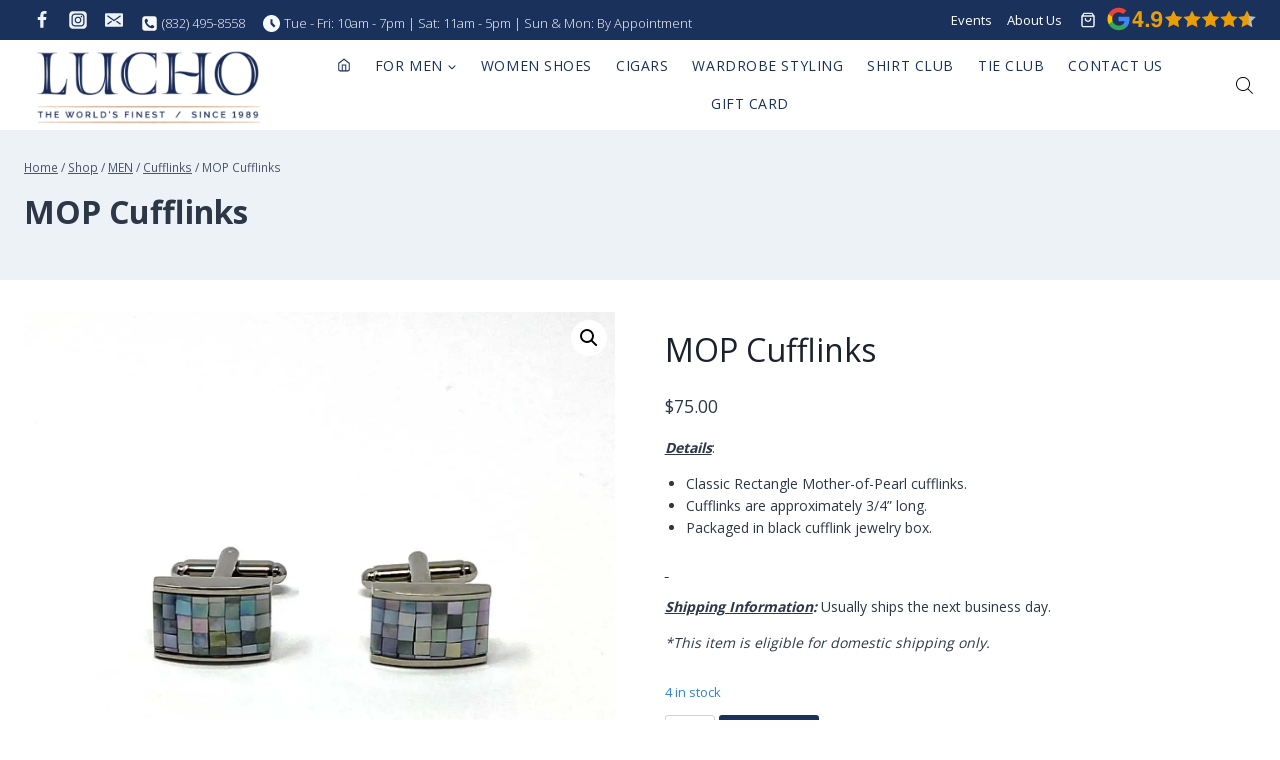

--- FILE ---
content_type: text/html; charset=UTF-8
request_url: https://lucho.com/product/mop-cufflinks/
body_size: 50257
content:
<!doctype html>
<html lang="en-US" prefix="og: https://ogp.me/ns#" class="no-js" itemtype="https://schema.org/IndividualProduct" itemscope>
<head>
	<meta charset="UTF-8">
	<meta name="viewport" content="width=device-width, initial-scale=1, minimum-scale=1">
	
<!-- Search Engine Optimization by Rank Math PRO - https://rankmath.com/ -->
<title>MOP Cufflinks Best Price In Houston</title>
<meta name="description" content="Find stylish mother-of-pearl cufflinks for a classic style. We offer timeless designs made with quality materials. Shop now for luxurious accessories."/>
<meta name="robots" content="follow, index, max-snippet:-1, max-video-preview:-1, max-image-preview:large"/>
<link rel="canonical" href="https://lucho.com/product/mop-cufflinks/" />
<meta property="og:locale" content="en_US" />
<meta property="og:type" content="product" />
<meta property="og:title" content="MOP Cufflinks Best Price In Houston" />
<meta property="og:description" content="Find stylish mother-of-pearl cufflinks for a classic style. We offer timeless designs made with quality materials. Shop now for luxurious accessories." />
<meta property="og:url" content="https://lucho.com/product/mop-cufflinks/" />
<meta property="og:site_name" content="Lucho" />
<meta property="og:updated_time" content="2024-04-26T10:38:19-05:00" />
<meta property="og:image" content="https://lucho.com/wp-content/uploads/2020/07/MOP-Cufflinks-Lucho-1.jpg" />
<meta property="og:image:secure_url" content="https://lucho.com/wp-content/uploads/2020/07/MOP-Cufflinks-Lucho-1.jpg" />
<meta property="og:image:width" content="1200" />
<meta property="og:image:height" content="1200" />
<meta property="og:image:alt" content="MOP Cufflinks" />
<meta property="og:image:type" content="image/jpeg" />
<meta property="product:price:amount" content="75.00" />
<meta property="product:price:currency" content="USD" />
<meta property="product:availability" content="instock" />
<meta name="twitter:card" content="summary_large_image" />
<meta name="twitter:title" content="MOP Cufflinks Best Price In Houston" />
<meta name="twitter:description" content="Find stylish mother-of-pearl cufflinks for a classic style. We offer timeless designs made with quality materials. Shop now for luxurious accessories." />
<meta name="twitter:image" content="https://lucho.com/wp-content/uploads/2020/07/MOP-Cufflinks-Lucho-1.jpg" />
<meta name="twitter:label1" content="Price" />
<meta name="twitter:data1" content="&#036;75.00" />
<meta name="twitter:label2" content="Availability" />
<meta name="twitter:data2" content="4 in stock" />
<script type="application/ld+json" class="rank-math-schema-pro">{"@context":"https://schema.org","@graph":[{"@type":"Place","@id":"https://lucho.com/#place","geo":{"@type":"GeoCoordinates","latitude":"29.757562","longitude":"-95.456618"},"hasMap":"https://www.google.com/maps/search/?api=1&amp;query=29.757562,-95.456618","address":{"@type":"PostalAddress","streetAddress":"3637 W Alabama St #100,","addressLocality":"Houston","addressRegion":"Texas","postalCode":"77027","addressCountry":"United States"}},{"@type":["ClothingStore","Organization"],"@id":"https://lucho.com/#organization","name":"Lucho","url":"https://lucho.com/","sameAs":["https://www.facebook.com/luchohouston"],"email":"info@luchohouston.com","address":{"@type":"PostalAddress","streetAddress":"3637 W Alabama St #100,","addressLocality":"Houston","addressRegion":"Texas","postalCode":"77027","addressCountry":"United States"},"logo":{"@type":"ImageObject","@id":"https://lucho.com/#logo","url":"https://lucho.com/wp-content/uploads/2020/03/Logos-Lucho-e1594351704804.png","contentUrl":"https://lucho.com/wp-content/uploads/2020/03/Logos-Lucho-e1594351704804.png","caption":"Lucho","inLanguage":"en-US","width":"600","height":"216"},"priceRange":"$$$","openingHours":["Monday,Sunday 10:00AM-07:00PM","Tuesday,Wednesday,Thursday,Friday 11:00AM-07:00PM","Saturday 11:00AM-05:00PM"],"description":"Discover Lucho in Houston: bespoke men\u2019s formal wear, custom shirts, sport coats, accessories, women\u2019s shoes, and personalized wardrobe styling.","legalName":"Lucho","location":{"@id":"https://lucho.com/#place"},"image":{"@id":"https://lucho.com/#logo"},"telephone":"+1 832-495-8558"},{"@type":"WebSite","@id":"https://lucho.com/#website","url":"https://lucho.com","name":"Lucho","alternateName":"Lucho Custom Suits","publisher":{"@id":"https://lucho.com/#organization"},"inLanguage":"en-US"},{"@type":"ImageObject","@id":"https://lucho.com/wp-content/uploads/2020/07/MOP-Cufflinks-Lucho-1.jpg","url":"https://lucho.com/wp-content/uploads/2020/07/MOP-Cufflinks-Lucho-1.jpg","width":"1200","height":"1200","caption":"MOP Cufflinks","inLanguage":"en-US"},{"@type":"BreadcrumbList","@id":"https://lucho.com/product/mop-cufflinks/#breadcrumb","itemListElement":[{"@type":"ListItem","position":"1","item":{"@id":"https://lucho.com/","name":"Home"}},{"@type":"ListItem","position":"2","item":{"@id":"https://lucho.com/product/mop-cufflinks/","name":"MOP Cufflinks"}}]},{"@type":"ItemPage","@id":"https://lucho.com/product/mop-cufflinks/#webpage","url":"https://lucho.com/product/mop-cufflinks/","name":"MOP Cufflinks Best Price In Houston","datePublished":"2024-04-26T00:00:54-05:00","dateModified":"2024-04-26T10:38:19-05:00","isPartOf":{"@id":"https://lucho.com/#website"},"primaryImageOfPage":{"@id":"https://lucho.com/wp-content/uploads/2020/07/MOP-Cufflinks-Lucho-1.jpg"},"inLanguage":"en-US","breadcrumb":{"@id":"https://lucho.com/product/mop-cufflinks/#breadcrumb"}},{"@type":"Product","name":"MOP Cufflinks Best Price In Houston","description":"Find stylish mother-of-pearl cufflinks for a classic style. We offer timeless designs made with quality materials. Shop now for luxurious accessories.","category":"MEN &gt; Cufflinks","mainEntityOfPage":{"@id":"https://lucho.com/product/mop-cufflinks/#webpage"},"image":[{"@type":"ImageObject","url":"https://lucho.com/wp-content/uploads/2020/07/MOP-Cufflinks-Lucho-1.jpg","height":"1200","width":"1200"},{"@type":"ImageObject","url":"https://lucho.com/wp-content/uploads/2020/07/MOP-Cufflinks-Lucho-2.jpg","height":"1200","width":"1200"},{"@type":"ImageObject","url":"https://lucho.com/wp-content/uploads/2020/07/MOP-Cufflinks-Lucho-3.jpg","height":"1200","width":"1200"},{"@type":"ImageObject","url":"https://lucho.com/wp-content/uploads/2020/07/MOP-Cufflinks-Lucho-4.jpg","height":"1200","width":"1200"}],"offers":{"@type":"Offer","price":"75.00","priceCurrency":"USD","priceValidUntil":"2027-12-31","availability":"https://schema.org/InStock","itemCondition":"NewCondition","url":"https://lucho.com/product/mop-cufflinks/","seller":{"@type":"Organization","@id":"https://lucho.com/","name":"Lucho","url":"https://lucho.com","logo":"https://lucho.com/wp-content/uploads/2020/03/Logos-Lucho-e1594351704804.png"},"priceSpecification":{"price":"75.00","priceCurrency":"USD","valueAddedTaxIncluded":"false"}},"color":"Silver andMother-of-Pearl","@id":"https://lucho.com/product/mop-cufflinks/#richSnippet"}]}</script>
<!-- /Rank Math WordPress SEO plugin -->

<link rel='dns-prefetch' href='//www.googletagmanager.com' />
<link rel='dns-prefetch' href='//use.fontawesome.com' />
<link rel="alternate" type="application/rss+xml" title="Lucho &raquo; Feed" href="https://lucho.com/feed/" />
<link rel="alternate" type="application/rss+xml" title="Lucho &raquo; Comments Feed" href="https://lucho.com/comments/feed/" />
			<script>document.documentElement.classList.remove( 'no-js' );</script>
			<link rel="alternate" title="oEmbed (JSON)" type="application/json+oembed" href="https://lucho.com/wp-json/oembed/1.0/embed?url=https%3A%2F%2Flucho.com%2Fproduct%2Fmop-cufflinks%2F" />
<link rel="alternate" title="oEmbed (XML)" type="text/xml+oembed" href="https://lucho.com/wp-json/oembed/1.0/embed?url=https%3A%2F%2Flucho.com%2Fproduct%2Fmop-cufflinks%2F&#038;format=xml" />
<style id='wp-img-auto-sizes-contain-inline-css'>
img:is([sizes=auto i],[sizes^="auto," i]){contain-intrinsic-size:3000px 1500px}
/*# sourceURL=wp-img-auto-sizes-contain-inline-css */
</style>

<link rel='stylesheet' id='sbr_styles-css' href='https://lucho.com/wp-content/plugins/reviews-feed-pro/assets/css/sbr-styles.min.css?ver=2.3.0' media='all' />
<style id='wp-emoji-styles-inline-css'>

	img.wp-smiley, img.emoji {
		display: inline !important;
		border: none !important;
		box-shadow: none !important;
		height: 1em !important;
		width: 1em !important;
		margin: 0 0.07em !important;
		vertical-align: -0.1em !important;
		background: none !important;
		padding: 0 !important;
	}
/*# sourceURL=wp-emoji-styles-inline-css */
</style>
<link rel='stylesheet' id='wp-block-library-css' href='https://lucho.com/wp-includes/css/dist/block-library/style.min.css?ver=6.9' media='all' />
<link rel='stylesheet' id='wp-components-css' href='https://lucho.com/wp-includes/css/dist/components/style.min.css?ver=6.9' media='all' />
<link rel='stylesheet' id='wp-preferences-css' href='https://lucho.com/wp-includes/css/dist/preferences/style.min.css?ver=6.9' media='all' />
<link rel='stylesheet' id='wp-block-editor-css' href='https://lucho.com/wp-includes/css/dist/block-editor/style.min.css?ver=6.9' media='all' />
<link rel='stylesheet' id='popup-maker-block-library-style-css' href='https://lucho.com/wp-content/plugins/popup-maker/dist/packages/block-library-style.css?ver=dbea705cfafe089d65f1' media='all' />
<style id='font-awesome-svg-styles-default-inline-css'>
.svg-inline--fa {
  display: inline-block;
  height: 1em;
  overflow: visible;
  vertical-align: -.125em;
}
/*# sourceURL=font-awesome-svg-styles-default-inline-css */
</style>
<link rel='stylesheet' id='font-awesome-svg-styles-css' href='https://lucho.com/wp-content/uploads/font-awesome/v6.5.1/css/svg-with-js.css' media='all' />
<style id='font-awesome-svg-styles-inline-css'>
   .wp-block-font-awesome-icon svg::before,
   .wp-rich-text-font-awesome-icon svg::before {content: unset;}
/*# sourceURL=font-awesome-svg-styles-inline-css */
</style>
<link rel='stylesheet' id='giftup-checkout-external-css' href='https://lucho.com/wp-content/plugins/gift-up/blocks/build/checkout-block/checkout.css?ver=3.1.3' media='all' />
<style id='global-styles-inline-css'>
:root{--wp--preset--aspect-ratio--square: 1;--wp--preset--aspect-ratio--4-3: 4/3;--wp--preset--aspect-ratio--3-4: 3/4;--wp--preset--aspect-ratio--3-2: 3/2;--wp--preset--aspect-ratio--2-3: 2/3;--wp--preset--aspect-ratio--16-9: 16/9;--wp--preset--aspect-ratio--9-16: 9/16;--wp--preset--color--black: #000000;--wp--preset--color--cyan-bluish-gray: #abb8c3;--wp--preset--color--white: #ffffff;--wp--preset--color--pale-pink: #f78da7;--wp--preset--color--vivid-red: #cf2e2e;--wp--preset--color--luminous-vivid-orange: #ff6900;--wp--preset--color--luminous-vivid-amber: #fcb900;--wp--preset--color--light-green-cyan: #7bdcb5;--wp--preset--color--vivid-green-cyan: #00d084;--wp--preset--color--pale-cyan-blue: #8ed1fc;--wp--preset--color--vivid-cyan-blue: #0693e3;--wp--preset--color--vivid-purple: #9b51e0;--wp--preset--color--theme-palette-1: var(--global-palette1);--wp--preset--color--theme-palette-2: var(--global-palette2);--wp--preset--color--theme-palette-3: var(--global-palette3);--wp--preset--color--theme-palette-4: var(--global-palette4);--wp--preset--color--theme-palette-5: var(--global-palette5);--wp--preset--color--theme-palette-6: var(--global-palette6);--wp--preset--color--theme-palette-7: var(--global-palette7);--wp--preset--color--theme-palette-8: var(--global-palette8);--wp--preset--color--theme-palette-9: var(--global-palette9);--wp--preset--color--theme-palette-10: var(--global-palette10);--wp--preset--color--theme-palette-11: var(--global-palette11);--wp--preset--color--theme-palette-12: var(--global-palette12);--wp--preset--color--theme-palette-13: var(--global-palette13);--wp--preset--color--theme-palette-14: var(--global-palette14);--wp--preset--color--theme-palette-15: var(--global-palette15);--wp--preset--gradient--vivid-cyan-blue-to-vivid-purple: linear-gradient(135deg,rgb(6,147,227) 0%,rgb(155,81,224) 100%);--wp--preset--gradient--light-green-cyan-to-vivid-green-cyan: linear-gradient(135deg,rgb(122,220,180) 0%,rgb(0,208,130) 100%);--wp--preset--gradient--luminous-vivid-amber-to-luminous-vivid-orange: linear-gradient(135deg,rgb(252,185,0) 0%,rgb(255,105,0) 100%);--wp--preset--gradient--luminous-vivid-orange-to-vivid-red: linear-gradient(135deg,rgb(255,105,0) 0%,rgb(207,46,46) 100%);--wp--preset--gradient--very-light-gray-to-cyan-bluish-gray: linear-gradient(135deg,rgb(238,238,238) 0%,rgb(169,184,195) 100%);--wp--preset--gradient--cool-to-warm-spectrum: linear-gradient(135deg,rgb(74,234,220) 0%,rgb(151,120,209) 20%,rgb(207,42,186) 40%,rgb(238,44,130) 60%,rgb(251,105,98) 80%,rgb(254,248,76) 100%);--wp--preset--gradient--blush-light-purple: linear-gradient(135deg,rgb(255,206,236) 0%,rgb(152,150,240) 100%);--wp--preset--gradient--blush-bordeaux: linear-gradient(135deg,rgb(254,205,165) 0%,rgb(254,45,45) 50%,rgb(107,0,62) 100%);--wp--preset--gradient--luminous-dusk: linear-gradient(135deg,rgb(255,203,112) 0%,rgb(199,81,192) 50%,rgb(65,88,208) 100%);--wp--preset--gradient--pale-ocean: linear-gradient(135deg,rgb(255,245,203) 0%,rgb(182,227,212) 50%,rgb(51,167,181) 100%);--wp--preset--gradient--electric-grass: linear-gradient(135deg,rgb(202,248,128) 0%,rgb(113,206,126) 100%);--wp--preset--gradient--midnight: linear-gradient(135deg,rgb(2,3,129) 0%,rgb(40,116,252) 100%);--wp--preset--font-size--small: var(--global-font-size-small);--wp--preset--font-size--medium: var(--global-font-size-medium);--wp--preset--font-size--large: var(--global-font-size-large);--wp--preset--font-size--x-large: 42px;--wp--preset--font-size--larger: var(--global-font-size-larger);--wp--preset--font-size--xxlarge: var(--global-font-size-xxlarge);--wp--preset--spacing--20: 0.44rem;--wp--preset--spacing--30: 0.67rem;--wp--preset--spacing--40: 1rem;--wp--preset--spacing--50: 1.5rem;--wp--preset--spacing--60: 2.25rem;--wp--preset--spacing--70: 3.38rem;--wp--preset--spacing--80: 5.06rem;--wp--preset--shadow--natural: 6px 6px 9px rgba(0, 0, 0, 0.2);--wp--preset--shadow--deep: 12px 12px 50px rgba(0, 0, 0, 0.4);--wp--preset--shadow--sharp: 6px 6px 0px rgba(0, 0, 0, 0.2);--wp--preset--shadow--outlined: 6px 6px 0px -3px rgb(255, 255, 255), 6px 6px rgb(0, 0, 0);--wp--preset--shadow--crisp: 6px 6px 0px rgb(0, 0, 0);}:root { --wp--style--global--content-size: var(--global-calc-content-width);--wp--style--global--wide-size: var(--global-calc-wide-content-width); }:where(body) { margin: 0; }.wp-site-blocks > .alignleft { float: left; margin-right: 2em; }.wp-site-blocks > .alignright { float: right; margin-left: 2em; }.wp-site-blocks > .aligncenter { justify-content: center; margin-left: auto; margin-right: auto; }:where(.is-layout-flex){gap: 0.5em;}:where(.is-layout-grid){gap: 0.5em;}.is-layout-flow > .alignleft{float: left;margin-inline-start: 0;margin-inline-end: 2em;}.is-layout-flow > .alignright{float: right;margin-inline-start: 2em;margin-inline-end: 0;}.is-layout-flow > .aligncenter{margin-left: auto !important;margin-right: auto !important;}.is-layout-constrained > .alignleft{float: left;margin-inline-start: 0;margin-inline-end: 2em;}.is-layout-constrained > .alignright{float: right;margin-inline-start: 2em;margin-inline-end: 0;}.is-layout-constrained > .aligncenter{margin-left: auto !important;margin-right: auto !important;}.is-layout-constrained > :where(:not(.alignleft):not(.alignright):not(.alignfull)){max-width: var(--wp--style--global--content-size);margin-left: auto !important;margin-right: auto !important;}.is-layout-constrained > .alignwide{max-width: var(--wp--style--global--wide-size);}body .is-layout-flex{display: flex;}.is-layout-flex{flex-wrap: wrap;align-items: center;}.is-layout-flex > :is(*, div){margin: 0;}body .is-layout-grid{display: grid;}.is-layout-grid > :is(*, div){margin: 0;}body{padding-top: 0px;padding-right: 0px;padding-bottom: 0px;padding-left: 0px;}a:where(:not(.wp-element-button)){text-decoration: underline;}:root :where(.wp-element-button, .wp-block-button__link){font-style: inherit;font-weight: inherit;letter-spacing: inherit;text-transform: inherit;}.has-black-color{color: var(--wp--preset--color--black) !important;}.has-cyan-bluish-gray-color{color: var(--wp--preset--color--cyan-bluish-gray) !important;}.has-white-color{color: var(--wp--preset--color--white) !important;}.has-pale-pink-color{color: var(--wp--preset--color--pale-pink) !important;}.has-vivid-red-color{color: var(--wp--preset--color--vivid-red) !important;}.has-luminous-vivid-orange-color{color: var(--wp--preset--color--luminous-vivid-orange) !important;}.has-luminous-vivid-amber-color{color: var(--wp--preset--color--luminous-vivid-amber) !important;}.has-light-green-cyan-color{color: var(--wp--preset--color--light-green-cyan) !important;}.has-vivid-green-cyan-color{color: var(--wp--preset--color--vivid-green-cyan) !important;}.has-pale-cyan-blue-color{color: var(--wp--preset--color--pale-cyan-blue) !important;}.has-vivid-cyan-blue-color{color: var(--wp--preset--color--vivid-cyan-blue) !important;}.has-vivid-purple-color{color: var(--wp--preset--color--vivid-purple) !important;}.has-theme-palette-1-color{color: var(--wp--preset--color--theme-palette-1) !important;}.has-theme-palette-2-color{color: var(--wp--preset--color--theme-palette-2) !important;}.has-theme-palette-3-color{color: var(--wp--preset--color--theme-palette-3) !important;}.has-theme-palette-4-color{color: var(--wp--preset--color--theme-palette-4) !important;}.has-theme-palette-5-color{color: var(--wp--preset--color--theme-palette-5) !important;}.has-theme-palette-6-color{color: var(--wp--preset--color--theme-palette-6) !important;}.has-theme-palette-7-color{color: var(--wp--preset--color--theme-palette-7) !important;}.has-theme-palette-8-color{color: var(--wp--preset--color--theme-palette-8) !important;}.has-theme-palette-9-color{color: var(--wp--preset--color--theme-palette-9) !important;}.has-theme-palette-10-color{color: var(--wp--preset--color--theme-palette-10) !important;}.has-theme-palette-11-color{color: var(--wp--preset--color--theme-palette-11) !important;}.has-theme-palette-12-color{color: var(--wp--preset--color--theme-palette-12) !important;}.has-theme-palette-13-color{color: var(--wp--preset--color--theme-palette-13) !important;}.has-theme-palette-14-color{color: var(--wp--preset--color--theme-palette-14) !important;}.has-theme-palette-15-color{color: var(--wp--preset--color--theme-palette-15) !important;}.has-black-background-color{background-color: var(--wp--preset--color--black) !important;}.has-cyan-bluish-gray-background-color{background-color: var(--wp--preset--color--cyan-bluish-gray) !important;}.has-white-background-color{background-color: var(--wp--preset--color--white) !important;}.has-pale-pink-background-color{background-color: var(--wp--preset--color--pale-pink) !important;}.has-vivid-red-background-color{background-color: var(--wp--preset--color--vivid-red) !important;}.has-luminous-vivid-orange-background-color{background-color: var(--wp--preset--color--luminous-vivid-orange) !important;}.has-luminous-vivid-amber-background-color{background-color: var(--wp--preset--color--luminous-vivid-amber) !important;}.has-light-green-cyan-background-color{background-color: var(--wp--preset--color--light-green-cyan) !important;}.has-vivid-green-cyan-background-color{background-color: var(--wp--preset--color--vivid-green-cyan) !important;}.has-pale-cyan-blue-background-color{background-color: var(--wp--preset--color--pale-cyan-blue) !important;}.has-vivid-cyan-blue-background-color{background-color: var(--wp--preset--color--vivid-cyan-blue) !important;}.has-vivid-purple-background-color{background-color: var(--wp--preset--color--vivid-purple) !important;}.has-theme-palette-1-background-color{background-color: var(--wp--preset--color--theme-palette-1) !important;}.has-theme-palette-2-background-color{background-color: var(--wp--preset--color--theme-palette-2) !important;}.has-theme-palette-3-background-color{background-color: var(--wp--preset--color--theme-palette-3) !important;}.has-theme-palette-4-background-color{background-color: var(--wp--preset--color--theme-palette-4) !important;}.has-theme-palette-5-background-color{background-color: var(--wp--preset--color--theme-palette-5) !important;}.has-theme-palette-6-background-color{background-color: var(--wp--preset--color--theme-palette-6) !important;}.has-theme-palette-7-background-color{background-color: var(--wp--preset--color--theme-palette-7) !important;}.has-theme-palette-8-background-color{background-color: var(--wp--preset--color--theme-palette-8) !important;}.has-theme-palette-9-background-color{background-color: var(--wp--preset--color--theme-palette-9) !important;}.has-theme-palette-10-background-color{background-color: var(--wp--preset--color--theme-palette-10) !important;}.has-theme-palette-11-background-color{background-color: var(--wp--preset--color--theme-palette-11) !important;}.has-theme-palette-12-background-color{background-color: var(--wp--preset--color--theme-palette-12) !important;}.has-theme-palette-13-background-color{background-color: var(--wp--preset--color--theme-palette-13) !important;}.has-theme-palette-14-background-color{background-color: var(--wp--preset--color--theme-palette-14) !important;}.has-theme-palette-15-background-color{background-color: var(--wp--preset--color--theme-palette-15) !important;}.has-black-border-color{border-color: var(--wp--preset--color--black) !important;}.has-cyan-bluish-gray-border-color{border-color: var(--wp--preset--color--cyan-bluish-gray) !important;}.has-white-border-color{border-color: var(--wp--preset--color--white) !important;}.has-pale-pink-border-color{border-color: var(--wp--preset--color--pale-pink) !important;}.has-vivid-red-border-color{border-color: var(--wp--preset--color--vivid-red) !important;}.has-luminous-vivid-orange-border-color{border-color: var(--wp--preset--color--luminous-vivid-orange) !important;}.has-luminous-vivid-amber-border-color{border-color: var(--wp--preset--color--luminous-vivid-amber) !important;}.has-light-green-cyan-border-color{border-color: var(--wp--preset--color--light-green-cyan) !important;}.has-vivid-green-cyan-border-color{border-color: var(--wp--preset--color--vivid-green-cyan) !important;}.has-pale-cyan-blue-border-color{border-color: var(--wp--preset--color--pale-cyan-blue) !important;}.has-vivid-cyan-blue-border-color{border-color: var(--wp--preset--color--vivid-cyan-blue) !important;}.has-vivid-purple-border-color{border-color: var(--wp--preset--color--vivid-purple) !important;}.has-theme-palette-1-border-color{border-color: var(--wp--preset--color--theme-palette-1) !important;}.has-theme-palette-2-border-color{border-color: var(--wp--preset--color--theme-palette-2) !important;}.has-theme-palette-3-border-color{border-color: var(--wp--preset--color--theme-palette-3) !important;}.has-theme-palette-4-border-color{border-color: var(--wp--preset--color--theme-palette-4) !important;}.has-theme-palette-5-border-color{border-color: var(--wp--preset--color--theme-palette-5) !important;}.has-theme-palette-6-border-color{border-color: var(--wp--preset--color--theme-palette-6) !important;}.has-theme-palette-7-border-color{border-color: var(--wp--preset--color--theme-palette-7) !important;}.has-theme-palette-8-border-color{border-color: var(--wp--preset--color--theme-palette-8) !important;}.has-theme-palette-9-border-color{border-color: var(--wp--preset--color--theme-palette-9) !important;}.has-theme-palette-10-border-color{border-color: var(--wp--preset--color--theme-palette-10) !important;}.has-theme-palette-11-border-color{border-color: var(--wp--preset--color--theme-palette-11) !important;}.has-theme-palette-12-border-color{border-color: var(--wp--preset--color--theme-palette-12) !important;}.has-theme-palette-13-border-color{border-color: var(--wp--preset--color--theme-palette-13) !important;}.has-theme-palette-14-border-color{border-color: var(--wp--preset--color--theme-palette-14) !important;}.has-theme-palette-15-border-color{border-color: var(--wp--preset--color--theme-palette-15) !important;}.has-vivid-cyan-blue-to-vivid-purple-gradient-background{background: var(--wp--preset--gradient--vivid-cyan-blue-to-vivid-purple) !important;}.has-light-green-cyan-to-vivid-green-cyan-gradient-background{background: var(--wp--preset--gradient--light-green-cyan-to-vivid-green-cyan) !important;}.has-luminous-vivid-amber-to-luminous-vivid-orange-gradient-background{background: var(--wp--preset--gradient--luminous-vivid-amber-to-luminous-vivid-orange) !important;}.has-luminous-vivid-orange-to-vivid-red-gradient-background{background: var(--wp--preset--gradient--luminous-vivid-orange-to-vivid-red) !important;}.has-very-light-gray-to-cyan-bluish-gray-gradient-background{background: var(--wp--preset--gradient--very-light-gray-to-cyan-bluish-gray) !important;}.has-cool-to-warm-spectrum-gradient-background{background: var(--wp--preset--gradient--cool-to-warm-spectrum) !important;}.has-blush-light-purple-gradient-background{background: var(--wp--preset--gradient--blush-light-purple) !important;}.has-blush-bordeaux-gradient-background{background: var(--wp--preset--gradient--blush-bordeaux) !important;}.has-luminous-dusk-gradient-background{background: var(--wp--preset--gradient--luminous-dusk) !important;}.has-pale-ocean-gradient-background{background: var(--wp--preset--gradient--pale-ocean) !important;}.has-electric-grass-gradient-background{background: var(--wp--preset--gradient--electric-grass) !important;}.has-midnight-gradient-background{background: var(--wp--preset--gradient--midnight) !important;}.has-small-font-size{font-size: var(--wp--preset--font-size--small) !important;}.has-medium-font-size{font-size: var(--wp--preset--font-size--medium) !important;}.has-large-font-size{font-size: var(--wp--preset--font-size--large) !important;}.has-x-large-font-size{font-size: var(--wp--preset--font-size--x-large) !important;}.has-larger-font-size{font-size: var(--wp--preset--font-size--larger) !important;}.has-xxlarge-font-size{font-size: var(--wp--preset--font-size--xxlarge) !important;}
:where(.wp-block-post-template.is-layout-flex){gap: 1.25em;}:where(.wp-block-post-template.is-layout-grid){gap: 1.25em;}
:where(.wp-block-term-template.is-layout-flex){gap: 1.25em;}:where(.wp-block-term-template.is-layout-grid){gap: 1.25em;}
:where(.wp-block-columns.is-layout-flex){gap: 2em;}:where(.wp-block-columns.is-layout-grid){gap: 2em;}
:root :where(.wp-block-pullquote){font-size: 1.5em;line-height: 1.6;}
/*# sourceURL=global-styles-inline-css */
</style>
<link rel='stylesheet' id='photoswipe-css' href='https://lucho.com/wp-content/plugins/woocommerce/assets/css/photoswipe/photoswipe.min.css?ver=10.4.3' media='all' />
<link rel='stylesheet' id='photoswipe-default-skin-css' href='https://lucho.com/wp-content/plugins/woocommerce/assets/css/photoswipe/default-skin/default-skin.min.css?ver=10.4.3' media='all' />
<style id='woocommerce-inline-inline-css'>
.woocommerce form .form-row .required { visibility: visible; }
/*# sourceURL=woocommerce-inline-inline-css */
</style>
<link rel='stylesheet' id='hint-css' href='https://lucho.com/wp-content/plugins/wpc-linked-variation/assets/libs/hint/hint.css?ver=6.9' media='all' />
<link rel='stylesheet' id='wpclv-frontend-css' href='https://lucho.com/wp-content/plugins/wpc-linked-variation/assets/css/frontend.css?ver=4.3.8' media='all' />
<link rel='stylesheet' id='dgwt-wcas-style-css' href='https://lucho.com/wp-content/plugins/ajax-search-for-woocommerce/assets/css/style.min.css?ver=1.32.1' media='all' />
<link rel='stylesheet' id='kadence-global-css' href='https://lucho.com/wp-content/themes/kadence/assets/css/global.min.css?ver=1.4.2' media='all' />
<style id='kadence-global-inline-css'>
/* Kadence Base CSS */
:root{--global-palette1:#3182CE;--global-palette2:#19315b;--global-palette3:#1A202C;--global-palette4:#2D3748;--global-palette5:#4A5568;--global-palette6:#718096;--global-palette7:#EDF2F7;--global-palette8:#F7FAFC;--global-palette9:#ffffff;--global-palette10:oklch(from var(--global-palette1) calc(l + 0.10 * (1 - l)) calc(c * 1.00) calc(h + 180) / 100%);--global-palette11:#13612e;--global-palette12:#1159af;--global-palette13:#b82105;--global-palette14:#f7630c;--global-palette15:#f5a524;--global-palette9rgb:255, 255, 255;--global-palette-highlight:var(--global-palette1);--global-palette-highlight-alt:var(--global-palette2);--global-palette-highlight-alt2:var(--global-palette9);--global-palette-btn-bg:var(--global-palette1);--global-palette-btn-bg-hover:var(--global-palette2);--global-palette-btn:var(--global-palette9);--global-palette-btn-hover:var(--global-palette9);--global-palette-btn-sec-bg:var(--global-palette7);--global-palette-btn-sec-bg-hover:var(--global-palette2);--global-palette-btn-sec:var(--global-palette3);--global-palette-btn-sec-hover:var(--global-palette9);--global-body-font-family:'Open Sans', var(--global-fallback-font);--global-heading-font-family:'Open Sans', sans-serif;--global-primary-nav-font-family:'Yeseva One', var(--global-fallback-font);--global-fallback-font:sans-serif;--global-display-fallback-font:sans-serif;--global-content-width:1290px;--global-content-wide-width:calc(1290px + 230px);--global-content-narrow-width:842px;--global-content-edge-padding:1.5rem;--global-content-boxed-padding:2rem;--global-calc-content-width:calc(1290px - var(--global-content-edge-padding) - var(--global-content-edge-padding) );--wp--style--global--content-size:var(--global-calc-content-width);}.wp-site-blocks{--global-vw:calc( 100vw - ( 0.5 * var(--scrollbar-offset)));}:root body.kadence-elementor-colors{--e-global-color-kadence1:var(--global-palette1);--e-global-color-kadence2:var(--global-palette2);--e-global-color-kadence3:var(--global-palette3);--e-global-color-kadence4:var(--global-palette4);--e-global-color-kadence5:var(--global-palette5);--e-global-color-kadence6:var(--global-palette6);--e-global-color-kadence7:var(--global-palette7);--e-global-color-kadence8:var(--global-palette8);--e-global-color-kadence9:var(--global-palette9);--e-global-color-kadence10:var(--global-palette10);--e-global-color-kadence11:var(--global-palette11);--e-global-color-kadence12:var(--global-palette12);--e-global-color-kadence13:var(--global-palette13);--e-global-color-kadence14:var(--global-palette14);--e-global-color-kadence15:var(--global-palette15);}body{background:var(--global-palette9);}body, input, select, optgroup, textarea{font-style:normal;font-weight:normal;font-size:14px;line-height:1.6;font-family:var(--global-body-font-family);color:var(--global-palette4);}.content-bg, body.content-style-unboxed .site{background:var(--global-palette9);}h1,h2,h3,h4,h5,h6{font-family:var(--global-heading-font-family);}h1{font-style:normal;font-weight:normal;font-size:32px;line-height:1.5;color:var(--global-palette3);}h2{font-style:normal;font-weight:normal;font-size:28px;line-height:1.5;color:var(--global-palette3);}h3{font-style:normal;font-weight:normal;font-size:24px;line-height:1.5;color:var(--global-palette3);}h4{font-style:normal;font-weight:normal;font-size:18px;line-height:1.5;color:var(--global-palette4);}h5{font-style:normal;font-weight:500;font-size:20px;line-height:1.5;color:var(--global-palette4);}h6{font-style:normal;font-weight:normal;font-size:18px;line-height:1.5;color:var(--global-palette5);}.entry-hero .kadence-breadcrumbs{max-width:1290px;}.site-container, .site-header-row-layout-contained, .site-footer-row-layout-contained, .entry-hero-layout-contained, .comments-area, .alignfull > .wp-block-cover__inner-container, .alignwide > .wp-block-cover__inner-container{max-width:var(--global-content-width);}.content-width-narrow .content-container.site-container, .content-width-narrow .hero-container.site-container{max-width:var(--global-content-narrow-width);}@media all and (min-width: 1520px){.wp-site-blocks .content-container  .alignwide{margin-left:-115px;margin-right:-115px;width:unset;max-width:unset;}}@media all and (min-width: 1102px){.content-width-narrow .wp-site-blocks .content-container .alignwide{margin-left:-130px;margin-right:-130px;width:unset;max-width:unset;}}.content-style-boxed .wp-site-blocks .entry-content .alignwide{margin-left:calc( -1 * var( --global-content-boxed-padding ) );margin-right:calc( -1 * var( --global-content-boxed-padding ) );}.content-area{margin-top:2rem;margin-bottom:2rem;}@media all and (max-width: 1024px){.content-area{margin-top:3rem;margin-bottom:3rem;}}@media all and (max-width: 767px){.content-area{margin-top:2rem;margin-bottom:2rem;}}@media all and (max-width: 1024px){:root{--global-content-boxed-padding:2rem;}}@media all and (max-width: 767px){:root{--global-content-boxed-padding:1.5rem;}}.entry-content-wrap{padding:2rem;}@media all and (max-width: 1024px){.entry-content-wrap{padding:2rem;}}@media all and (max-width: 767px){.entry-content-wrap{padding:1.5rem;}}.entry.single-entry{box-shadow:0px 15px 15px -10px rgba(0,0,0,0.05);}.entry.loop-entry{box-shadow:0px 15px 15px -10px rgba(0,0,0,0.05);}.loop-entry .entry-content-wrap{padding:2rem;}@media all and (max-width: 1024px){.loop-entry .entry-content-wrap{padding:2rem;}}@media all and (max-width: 767px){.loop-entry .entry-content-wrap{padding:1.5rem;}}button, .button, .wp-block-button__link, input[type="button"], input[type="reset"], input[type="submit"], .fl-button, .elementor-button-wrapper .elementor-button, .wc-block-components-checkout-place-order-button, .wc-block-cart__submit{box-shadow:0px 0px 0px -7px rgba(0,0,0,0);}button:hover, button:focus, button:active, .button:hover, .button:focus, .button:active, .wp-block-button__link:hover, .wp-block-button__link:focus, .wp-block-button__link:active, input[type="button"]:hover, input[type="button"]:focus, input[type="button"]:active, input[type="reset"]:hover, input[type="reset"]:focus, input[type="reset"]:active, input[type="submit"]:hover, input[type="submit"]:focus, input[type="submit"]:active, .elementor-button-wrapper .elementor-button:hover, .elementor-button-wrapper .elementor-button:focus, .elementor-button-wrapper .elementor-button:active, .wc-block-cart__submit:hover{box-shadow:0px 15px 25px -7px rgba(0,0,0,0.1);}.kb-button.kb-btn-global-outline.kb-btn-global-inherit{padding-top:calc(px - 2px);padding-right:calc(px - 2px);padding-bottom:calc(px - 2px);padding-left:calc(px - 2px);}@media all and (min-width: 1025px){.transparent-header .entry-hero .entry-hero-container-inner{padding-top:calc(34px + 80px);}}@media all and (max-width: 1024px){.mobile-transparent-header .entry-hero .entry-hero-container-inner{padding-top:calc(34px + 80px);}}@media all and (max-width: 767px){.mobile-transparent-header .entry-hero .entry-hero-container-inner{padding-top:calc(34px + 80px);}}#kt-scroll-up-reader, #kt-scroll-up{border-radius:0px 0px 0px 0px;bottom:108px;font-size:1.2em;padding:0.4em 0.4em 0.4em 0.4em;}#kt-scroll-up-reader.scroll-up-side-right, #kt-scroll-up.scroll-up-side-right{right:35px;}#kt-scroll-up-reader.scroll-up-side-left, #kt-scroll-up.scroll-up-side-left{left:35px;}@media all and (max-width: 767px){#kt-scroll-up-reader, #kt-scroll-up{bottom:12px;font-size:0.8em;}#kt-scroll-up-reader.scroll-up-side-right, #kt-scroll-up.scroll-up-side-right{right:13px;}#kt-scroll-up-reader.scroll-up-side-left, #kt-scroll-up.scroll-up-side-left{left:13px;}}
/* Kadence Header CSS */
@media all and (max-width: 1024px){.mobile-transparent-header #masthead{position:absolute;left:0px;right:0px;z-index:100;}.kadence-scrollbar-fixer.mobile-transparent-header #masthead{right:var(--scrollbar-offset,0);}.mobile-transparent-header #masthead, .mobile-transparent-header .site-top-header-wrap .site-header-row-container-inner, .mobile-transparent-header .site-main-header-wrap .site-header-row-container-inner, .mobile-transparent-header .site-bottom-header-wrap .site-header-row-container-inner{background:transparent;}.site-header-row-tablet-layout-fullwidth, .site-header-row-tablet-layout-standard{padding:0px;}}@media all and (min-width: 1025px){.transparent-header #masthead{position:absolute;left:0px;right:0px;z-index:100;}.transparent-header.kadence-scrollbar-fixer #masthead{right:var(--scrollbar-offset,0);}.transparent-header #masthead, .transparent-header .site-top-header-wrap .site-header-row-container-inner, .transparent-header .site-main-header-wrap .site-header-row-container-inner, .transparent-header .site-bottom-header-wrap .site-header-row-container-inner{background:transparent;}}.site-branding a.brand img{max-width:250px;}.site-branding a.brand img.svg-logo-image{width:250px;}@media all and (max-width: 767px){.site-branding a.brand img{max-width:200px;}.site-branding a.brand img.svg-logo-image{width:200px;}}.site-branding{padding:0px 0px 0px 0px;}#masthead, #masthead .kadence-sticky-header.item-is-fixed:not(.item-at-start):not(.site-header-row-container):not(.site-main-header-wrap), #masthead .kadence-sticky-header.item-is-fixed:not(.item-at-start) > .site-header-row-container-inner{background:#ffffff;}.site-main-header-inner-wrap{min-height:80px;}.site-top-header-wrap .site-header-row-container-inner{background:#19315b;}.site-top-header-inner-wrap{min-height:34px;}.header-navigation[class*="header-navigation-style-underline"] .header-menu-container.primary-menu-container>ul>li>a:after{width:calc( 100% - 2.2em);}.main-navigation .primary-menu-container > ul > li.menu-item > a{padding-left:calc(2.2em / 2);padding-right:calc(2.2em / 2);padding-top:0.6em;padding-bottom:0.6em;color:#19315b;}.main-navigation .primary-menu-container > ul > li.menu-item .dropdown-nav-special-toggle{right:calc(2.2em / 2);}.main-navigation .primary-menu-container > ul li.menu-item > a{font-style:normal;font-weight:normal;font-size:16px;letter-spacing:0.04em;font-family:var(--global-primary-nav-font-family);text-transform:uppercase;}.main-navigation .primary-menu-container > ul > li.menu-item > a:hover{color:#ca9f80;}.main-navigation .primary-menu-container > ul > li.menu-item.current-menu-item > a{color:#ca9f80;}.header-navigation[class*="header-navigation-style-underline"] .header-menu-container.secondary-menu-container>ul>li>a:after{width:calc( 100% - 1.2em);}.secondary-navigation .secondary-menu-container > ul > li.menu-item > a{padding-left:calc(1.2em / 2);padding-right:calc(1.2em / 2);padding-top:0.6em;padding-bottom:0.6em;color:#feffff;}.secondary-navigation .primary-menu-container > ul > li.menu-item .dropdown-nav-special-toggle{right:calc(1.2em / 2);}.secondary-navigation .secondary-menu-container > ul li.menu-item > a{font-style:normal;font-size:16px;}.secondary-navigation .secondary-menu-container > ul > li.menu-item > a:hover{color:var(--global-palette-highlight);}.secondary-navigation .secondary-menu-container > ul > li.menu-item.current-menu-item > a{color:var(--global-palette3);}.header-navigation .header-menu-container ul ul.sub-menu, .header-navigation .header-menu-container ul ul.submenu{background:#19315b;box-shadow:0px 2px 13px 0px rgba(0,0,0,0.1);}.header-navigation .header-menu-container ul ul li.menu-item, .header-menu-container ul.menu > li.kadence-menu-mega-enabled > ul > li.menu-item > a{border-bottom:1px solid var(--global-palette1);border-radius:0px 0px 0px 0px;}.header-navigation .header-menu-container ul ul li.menu-item > a{width:200px;padding-top:1.1em;padding-bottom:1.1em;color:var(--global-palette8);font-style:normal;font-weight:300;font-size:14px;letter-spacing:0.12em;font-family:'Open Sans', sans-serif;}.header-navigation .header-menu-container ul ul li.menu-item > a:hover{color:var(--global-palette9);background:var(--global-palette6);border-radius:0px 0px 0px 0px;}.header-navigation .header-menu-container ul ul li.menu-item.current-menu-item > a{color:var(--global-palette9);background:var(--global-palette4);border-radius:0px 0px 0px 0px;}.mobile-toggle-open-container .menu-toggle-open, .mobile-toggle-open-container .menu-toggle-open:focus{color:var(--global-palette5);padding:0.4em 0.6em 0.4em 0.6em;font-size:14px;}.mobile-toggle-open-container .menu-toggle-open.menu-toggle-style-bordered{border:1px solid currentColor;}.mobile-toggle-open-container .menu-toggle-open .menu-toggle-icon{font-size:20px;}.mobile-toggle-open-container .menu-toggle-open:hover, .mobile-toggle-open-container .menu-toggle-open:focus-visible{color:var(--global-palette-highlight);}.mobile-navigation ul li{font-style:normal;font-weight:normal;font-size:14px;font-family:'Yeseva One', var(--global-fallback-font);text-transform:uppercase;}@media all and (max-width: 767px){.mobile-navigation ul li{font-size:16px;letter-spacing:0.02em;}}.mobile-navigation ul li a{padding-top:1em;padding-bottom:1em;}.mobile-navigation ul li > a, .mobile-navigation ul li.menu-item-has-children > .drawer-nav-drop-wrap{color:var(--global-palette8);}.mobile-navigation ul li.current-menu-item > a, .mobile-navigation ul li.current-menu-item.menu-item-has-children > .drawer-nav-drop-wrap{color:var(--global-palette-highlight);}.mobile-navigation ul li.menu-item-has-children .drawer-nav-drop-wrap, .mobile-navigation ul li:not(.menu-item-has-children) a{border-bottom:1px solid rgba(255,255,255,0.1);}.mobile-navigation:not(.drawer-navigation-parent-toggle-true) ul li.menu-item-has-children .drawer-nav-drop-wrap button{border-left:1px solid rgba(255,255,255,0.1);}#mobile-drawer .drawer-inner, #mobile-drawer.popup-drawer-layout-fullwidth.popup-drawer-animation-slice .pop-portion-bg, #mobile-drawer.popup-drawer-layout-fullwidth.popup-drawer-animation-slice.pop-animated.show-drawer .drawer-inner{background:rgba(25,49,91,0.87);}#mobile-drawer .drawer-header .drawer-toggle{padding:0.6em 0.15em 0.6em 0.15em;font-size:24px;}.site-header-item .header-cart-wrap .header-cart-inner-wrap .header-cart-button{color:var(--global-palette7);}.header-cart-wrap .header-cart-button .kadence-svg-iconset{font-size:1em;}.header-social-wrap .header-social-inner-wrap{font-size:18px;gap:0em;}.header-social-wrap .header-social-inner-wrap .social-button{color:var(--global-palette7);border:2px none transparent;border-color:var(--global-palette7);border-radius:3px;}.header-mobile-social-wrap .header-mobile-social-inner-wrap{font-size:1em;gap:0.3em;}.header-mobile-social-wrap .header-mobile-social-inner-wrap .social-button{color:#ffffff;background:rgba(0,0,0,0);border:2px none transparent;border-radius:0px;}.header-mobile-social-wrap .header-mobile-social-inner-wrap .social-button:hover{background:rgba(0,0,0,0);}
/* Kadence Footer CSS */
#colophon{background-color:#ffffff;background-image:url('https://linen-kangaroo-943816.hostingersite.com/wp-content/uploads/2024/05/4914793.jpg');background-repeat:no-repeat;background-position:43% 63%;background-size:cover;background-attachment:fixed;}@media all and (max-width: 767px){#colophon{background:rgba(255,255,255,0);}}.site-middle-footer-wrap .site-footer-row-container-inner{background:var(--global-palette9);border-bottom:1px solid #d9d9d9;}.site-middle-footer-inner-wrap{padding-top:30px;padding-bottom:0px;grid-column-gap:30px;grid-row-gap:30px;}.site-middle-footer-inner-wrap .widget{margin-bottom:30px;}.site-middle-footer-inner-wrap .site-footer-section:not(:last-child):after{border-right:1px none #d9d9d9;right:calc(-30px / 2);}.site-bottom-footer-wrap .site-footer-row-container-inner{background:var(--global-palette9);}.site-bottom-footer-inner-wrap{min-height:10px;padding-top:5px;padding-bottom:5px;grid-column-gap:0px;}.site-bottom-footer-inner-wrap .widget{margin-bottom:0px;}.site-bottom-footer-inner-wrap .site-footer-section:not(:last-child):after{right:calc(-0px / 2);}@media all and (max-width: 767px){.site-bottom-footer-inner-wrap{padding-bottom:20px;}}#colophon .footer-html{font-style:normal;font-size:12px;color:var(--global-palette2);margin:0px 0px 0px 0px;}#colophon .site-footer-row-container .site-footer-row .footer-html a{color:var(--global-palette2);}#colophon .site-footer-row-container .site-footer-row .footer-html a:hover{color:var(--global-palette2);}
/* Kadence Woo CSS */
.entry-hero.product-hero-section .entry-header{min-height:150px;}.product-title .single-category{font-weight:700;font-size:32px;line-height:1.5;color:var(--global-palette3);}.wp-site-blocks .product-hero-section .extra-title{font-weight:700;font-size:32px;line-height:1.5;}.woocommerce ul.products.woo-archive-btn-button .product-action-wrap .button:not(.kb-button), .woocommerce ul.products li.woo-archive-btn-button .button:not(.kb-button), .wc-block-grid__product.woo-archive-btn-button .product-details .wc-block-grid__product-add-to-cart .wp-block-button__link{border:2px none transparent;box-shadow:0px 0px 0px 0px rgba(0,0,0,0.0);}.woocommerce ul.products.woo-archive-btn-button .product-action-wrap .button:not(.kb-button):hover, .woocommerce ul.products li.woo-archive-btn-button .button:not(.kb-button):hover, .wc-block-grid__product.woo-archive-btn-button .product-details .wc-block-grid__product-add-to-cart .wp-block-button__link:hover{box-shadow:0px 0px 0px 0px rgba(0,0,0,0);}
/* Kadence Pro Header CSS */
.header-navigation-dropdown-direction-left ul ul.submenu, .header-navigation-dropdown-direction-left ul ul.sub-menu{right:0px;left:auto;}.rtl .header-navigation-dropdown-direction-right ul ul.submenu, .rtl .header-navigation-dropdown-direction-right ul ul.sub-menu{left:0px;right:auto;}.header-account-button .nav-drop-title-wrap > .kadence-svg-iconset, .header-account-button > .kadence-svg-iconset{font-size:1.2em;}.site-header-item .header-account-button .nav-drop-title-wrap, .site-header-item .header-account-wrap > .header-account-button{display:flex;align-items:center;}.header-account-style-icon_label .header-account-label{padding-left:5px;}.header-account-style-label_icon .header-account-label{padding-right:5px;}.site-header-item .header-account-wrap .header-account-button{text-decoration:none;box-shadow:none;color:inherit;background:transparent;padding:0.6em 0em 0.6em 0em;}.header-mobile-account-wrap .header-account-button .nav-drop-title-wrap > .kadence-svg-iconset, .header-mobile-account-wrap .header-account-button > .kadence-svg-iconset{font-size:1.2em;}.header-mobile-account-wrap .header-account-button .nav-drop-title-wrap, .header-mobile-account-wrap > .header-account-button{display:flex;align-items:center;}.header-mobile-account-wrap.header-account-style-icon_label .header-account-label{padding-left:5px;}.header-mobile-account-wrap.header-account-style-label_icon .header-account-label{padding-right:5px;}.header-mobile-account-wrap .header-account-button{text-decoration:none;box-shadow:none;color:inherit;background:transparent;padding:0.6em 0em 0.6em 0em;}#login-drawer .drawer-inner .drawer-content{display:flex;justify-content:center;align-items:center;position:absolute;top:0px;bottom:0px;left:0px;right:0px;padding:0px;}#loginform p label{display:block;}#login-drawer #loginform{width:100%;}#login-drawer #loginform input{width:100%;}#login-drawer #loginform input[type="checkbox"]{width:auto;}#login-drawer .drawer-inner .drawer-header{position:relative;z-index:100;}#login-drawer .drawer-content_inner.widget_login_form_inner{padding:2em;width:100%;max-width:350px;border-radius:.25rem;background:var(--global-palette9);color:var(--global-palette4);}#login-drawer .lost_password a{color:var(--global-palette6);}#login-drawer .lost_password, #login-drawer .register-field{text-align:center;}#login-drawer .widget_login_form_inner p{margin-top:1.2em;margin-bottom:0em;}#login-drawer .widget_login_form_inner p:first-child{margin-top:0em;}#login-drawer .widget_login_form_inner label{margin-bottom:0.5em;}#login-drawer hr.register-divider{margin:1.2em 0;border-width:1px;}#login-drawer .register-field{font-size:90%;}.tertiary-navigation .tertiary-menu-container > ul > li > a{padding-left:calc(1.2em / 2);padding-right:calc(1.2em / 2);padding-top:0.6em;padding-bottom:0.6em;color:var(--global-palette5);}.tertiary-navigation .tertiary-menu-container > ul > li > a:hover{color:var(--global-palette-highlight);}.tertiary-navigation .tertiary-menu-container > ul > li.current-menu-item > a{color:var(--global-palette3);}.quaternary-navigation .quaternary-menu-container > ul > li > a{padding-left:calc(1.2em / 2);padding-right:calc(1.2em / 2);padding-top:0.6em;padding-bottom:0.6em;color:var(--global-palette5);}.quaternary-navigation .quaternary-menu-container > ul > li > a:hover{color:var(--global-palette-highlight);}.quaternary-navigation .quaternary-menu-container > ul > li.current-menu-item > a{color:var(--global-palette3);}#main-header .header-divider{border-right:1px solid var(--global-palette6);height:50%;}#main-header .header-divider2{border-right:1px solid var(--global-palette6);height:50%;}#main-header .header-divider3{border-right:1px solid var(--global-palette6);height:50%;}#mobile-header .header-mobile-divider{border-right:1px solid var(--global-palette6);height:50%;}#mobile-header .header-mobile-divider2{border-right:1px solid var(--global-palette6);height:50%;}.header-item-search-bar form ::-webkit-input-placeholder{color:currentColor;opacity:0.5;}.header-item-search-bar form ::placeholder{color:currentColor;opacity:0.5;}.header-search-bar form{max-width:100%;width:240px;}.header-mobile-search-bar form{max-width:calc(100vw - var(--global-sm-spacing) - var(--global-sm-spacing));width:240px;}.header-widget-lstyle-normal .header-widget-area-inner a:not(.button){text-decoration:underline;}.element-contact-inner-wrap{display:flex;flex-wrap:wrap;align-items:center;margin-top:-1.34em;margin-left:calc(-1.34em / 2);margin-right:calc(-1.34em / 2);}.element-contact-inner-wrap .header-contact-item{display:inline-flex;flex-wrap:wrap;align-items:center;color:var(--global-palette8);font-style:normal;font-weight:300;font-size:16px;margin-top:1.34em;margin-left:calc(1.34em / 2);margin-right:calc(1.34em / 2);}.element-contact-inner-wrap .header-contact-item .kadence-svg-iconset{font-size:17px;}.header-contact-item img{display:inline-block;}.header-contact-item .contact-label{margin-left:0.3em;}.rtl .header-contact-item .contact-label{margin-right:0.3em;margin-left:0px;}.header-mobile-contact-wrap .element-contact-inner-wrap{display:flex;flex-wrap:wrap;align-items:center;margin-top:-1.45em;margin-left:calc(-0.45em / 2);margin-right:calc(-0.45em / 2);}.header-mobile-contact-wrap .element-contact-inner-wrap .header-contact-item{display:inline-flex;flex-wrap:wrap;align-items:center;margin-top:1.45em;margin-left:calc(0.45em / 2);margin-right:calc(0.45em / 2);}.header-mobile-contact-wrap .element-contact-inner-wrap .header-contact-item .kadence-svg-iconset{font-size:1em;}#main-header .header-button2{border:2px none transparent;box-shadow:0px 0px 0px -7px rgba(0,0,0,0);}#main-header .header-button2:hover{box-shadow:0px 15px 25px -7px rgba(0,0,0,0.1);}.mobile-header-button2-wrap .mobile-header-button-inner-wrap .mobile-header-button2{border:2px none transparent;box-shadow:0px 0px 0px -7px rgba(0,0,0,0);}.mobile-header-button2-wrap .mobile-header-button-inner-wrap .mobile-header-button2:hover{box-shadow:0px 15px 25px -7px rgba(0,0,0,0.1);}#widget-drawer.popup-drawer-layout-fullwidth .drawer-content .header-widget2, #widget-drawer.popup-drawer-layout-sidepanel .drawer-inner{max-width:400px;}#widget-drawer.popup-drawer-layout-fullwidth .drawer-content .header-widget2{margin:0 auto;}.widget-toggle-open{display:flex;align-items:center;background:transparent;box-shadow:none;}.widget-toggle-open:hover, .widget-toggle-open:focus{border-color:currentColor;background:transparent;box-shadow:none;}.widget-toggle-open .widget-toggle-icon{display:flex;}.widget-toggle-open .widget-toggle-label{padding-right:5px;}.rtl .widget-toggle-open .widget-toggle-label{padding-left:5px;padding-right:0px;}.widget-toggle-open .widget-toggle-label:empty, .rtl .widget-toggle-open .widget-toggle-label:empty{padding-right:0px;padding-left:0px;}.widget-toggle-open-container .widget-toggle-open{color:var(--global-palette5);padding:0.4em 0.6em 0.4em 0.6em;font-size:14px;}.widget-toggle-open-container .widget-toggle-open.widget-toggle-style-bordered{border:1px solid currentColor;}.widget-toggle-open-container .widget-toggle-open .widget-toggle-icon{font-size:20px;}.widget-toggle-open-container .widget-toggle-open:hover, .widget-toggle-open-container .widget-toggle-open:focus{color:var(--global-palette-highlight);}#widget-drawer .header-widget-2style-normal a:not(.button){text-decoration:underline;}#widget-drawer .header-widget-2style-plain a:not(.button){text-decoration:none;}#widget-drawer .header-widget2 .widget-title{color:var(--global-palette9);}#widget-drawer .header-widget2{color:var(--global-palette8);}#widget-drawer .header-widget2 a:not(.button), #widget-drawer .header-widget2 .drawer-sub-toggle{color:var(--global-palette8);}#widget-drawer .header-widget2 a:not(.button):hover, #widget-drawer .header-widget2 .drawer-sub-toggle:hover{color:var(--global-palette9);}#mobile-secondary-site-navigation ul li{font-size:14px;}#mobile-secondary-site-navigation ul li a{padding-top:1em;padding-bottom:1em;}#mobile-secondary-site-navigation ul li > a, #mobile-secondary-site-navigation ul li.menu-item-has-children > .drawer-nav-drop-wrap{color:var(--global-palette8);}#mobile-secondary-site-navigation ul li.current-menu-item > a, #mobile-secondary-site-navigation ul li.current-menu-item.menu-item-has-children > .drawer-nav-drop-wrap{color:var(--global-palette-highlight);}#mobile-secondary-site-navigation ul li.menu-item-has-children .drawer-nav-drop-wrap, #mobile-secondary-site-navigation ul li:not(.menu-item-has-children) a{border-bottom:1px solid rgba(255,255,255,0.1);}#mobile-secondary-site-navigation:not(.drawer-navigation-parent-toggle-true) ul li.menu-item-has-children .drawer-nav-drop-wrap button{border-left:1px solid rgba(255,255,255,0.1);}
/* Kadence Pro Header CSS */
#filter-drawer.popup-drawer-layout-fullwidth .drawer-content .product-filter-widgets, #filter-drawer.popup-drawer-layout-sidepanel .drawer-inner{max-width:400px;}#filter-drawer.popup-drawer-layout-fullwidth .drawer-content .product-filter-widgets{margin:0 auto;}.filter-toggle-open-container{margin-right:0.5em;}.filter-toggle-open >*:first-child:not(:last-child){margin-right:4px;}.filter-toggle-open{color:inherit;display:flex;align-items:center;background:transparent;box-shadow:none;border-radius:0px;}.filter-toggle-open.filter-toggle-style-default{border:0px;}.filter-toggle-open:hover, .filter-toggle-open:focus{border-color:currentColor;background:transparent;color:inherit;box-shadow:none;}.filter-toggle-open .filter-toggle-icon{display:flex;}.filter-toggle-open >*:first-child:not(:last-child):empty{margin-right:0px;}.filter-toggle-open-container .filter-toggle-open{color:var(--global-palette5);padding:3px 5px 3px 5px;font-size:14px;}.filter-toggle-open-container .filter-toggle-open.filter-toggle-style-bordered{border:1px solid currentColor;}.filter-toggle-open-container .filter-toggle-open .filter-toggle-icon{font-size:20px;}.filter-toggle-open-container .filter-toggle-open:hover, .filter-toggle-open-container .filter-toggle-open:focus{color:var(--global-palette-highlight);}#filter-drawer .drawer-inner{background:var(--global-palette9);}#filter-drawer .drawer-header .drawer-toggle, #filter-drawer .drawer-header .drawer-toggle:focus{color:var(--global-palette5);}#filter-drawer .drawer-header .drawer-toggle:hover, #filter-drawer .drawer-header .drawer-toggle:focus:hover{color:var(--global-palette3);}#filter-drawer .header-filter-2style-normal a:not(.button){text-decoration:underline;}#filter-drawer .header-filter-2style-plain a:not(.button){text-decoration:none;}#filter-drawer .drawer-inner .product-filter-widgets .widget-title{color:var(--global-palette3);}#filter-drawer .drawer-inner .product-filter-widgets{color:var(--global-palette4);}#filter-drawer .drawer-inner .product-filter-widgets a, #filter-drawer .drawer-inner .product-filter-widgets .drawer-sub-toggle{color:var(--global-palette1);}#filter-drawer .drawer-inner .product-filter-widgets a:hover, #filter-drawer .drawer-inner .product-filter-widgets .drawer-sub-toggle:hover{color:var(--global-palette2);}.kadence-shop-active-filters{display:flex;flex-wrap:wrap;}.kadence-clear-filters-container a{text-decoration:none;background:var(--global-palette7);color:var(--global-palette5);padding:.6em;font-size:80%;transition:all 0.3s ease-in-out;-webkit-transition:all 0.3s ease-in-out;-moz-transition:all 0.3s ease-in-out;}.kadence-clear-filters-container ul{margin:0px;padding:0px;border:0px;list-style:none outside;overflow:hidden;zoom:1;}.kadence-clear-filters-container ul li{float:left;padding:0 0 1px 1px;list-style:none;}.kadence-clear-filters-container a:hover{background:var(--global-palette9);color:var(--global-palette3);}
/*# sourceURL=kadence-global-inline-css */
</style>
<link rel='stylesheet' id='kadence-header-css' href='https://lucho.com/wp-content/themes/kadence/assets/css/header.min.css?ver=1.4.2' media='all' />
<link rel='stylesheet' id='kadence-content-css' href='https://lucho.com/wp-content/themes/kadence/assets/css/content.min.css?ver=1.4.2' media='all' />
<link rel='stylesheet' id='kadence-related-posts-css' href='https://lucho.com/wp-content/themes/kadence/assets/css/related-posts.min.css?ver=1.4.2' media='all' />
<link rel='stylesheet' id='kad-splide-css' href='https://lucho.com/wp-content/themes/kadence/assets/css/kadence-splide.min.css?ver=1.4.2' media='all' />
<link rel='stylesheet' id='kadence-woocommerce-css' href='https://lucho.com/wp-content/themes/kadence/assets/css/woocommerce.min.css?ver=1.4.2' media='all' />
<link rel='stylesheet' id='kadence-footer-css' href='https://lucho.com/wp-content/themes/kadence/assets/css/footer.min.css?ver=1.4.2' media='all' />
<link rel='stylesheet' id='menu-addons-css' href='https://lucho.com/wp-content/plugins/kadence-pro/dist/mega-menu/menu-addon.css?ver=1.0.5' media='all' />
<link rel='stylesheet' id='font-awesome-official-css' href='https://use.fontawesome.com/releases/v6.5.1/css/all.css' media='all' integrity="sha384-t1nt8BQoYMLFN5p42tRAtuAAFQaCQODekUVeKKZrEnEyp4H2R0RHFz0KWpmj7i8g" crossorigin="anonymous" />
<link rel='stylesheet' id='sv-wc-payment-gateway-payment-form-v5_10_12-css' href='https://lucho.com/wp-content/plugins/woocommerce-gateway-authorize-net-cim-2-2/vendor/skyverge/wc-plugin-framework/woocommerce/payment-gateway/assets/css/frontend/sv-wc-payment-gateway-payment-form.min.css?ver=5.10.12' media='all' />
<link rel='stylesheet' id='popup-maker-site-css' href='//lucho.com/wp-content/uploads/pum/pum-site-styles.css?generated=1756466977&#038;ver=1.21.5' media='all' />
<link rel='stylesheet' id='kadence-rankmath-css' href='https://lucho.com/wp-content/themes/kadence/assets/css/rankmath.min.css?ver=1.4.2' media='all' />
<link rel='stylesheet' id='vi-wpvs-frontend-style-css' href='https://lucho.com/wp-content/plugins/product-variations-swatches-for-woocommerce/assets/css/frontend-style.min.css?ver=1.1.14' media='all' />
<style id='vi-wpvs-frontend-style-inline-css'>
.vi-wpvs-variation-wrap.vi-wpvs-variation-wrap-vi_wpvs_button_design .vi-wpvs-option-wrap{transition: all 30ms ease-in-out;}.vi-wpvs-variation-wrap.vi-wpvs-variation-wrap-vi_wpvs_button_design .vi-wpvs-variation-button-select,.vi-wpvs-variation-wrap.vi-wpvs-variation-wrap-vi_wpvs_button_design .vi-wpvs-option-wrap{padding:10px 20px;font-size:13px;}.vi-wpvs-variation-wrap.vi-wpvs-variation-wrap-vi_wpvs_button_design .vi-wpvs-option-wrap .vi-wpvs-option:not(.vi-wpvs-option-select){border-radius: inherit;}.vi-wpvs-variation-wrap.vi-wpvs-variation-wrap-image.vi-wpvs-variation-wrap-vi_wpvs_button_design .vi-wpvs-option-wrap ,.vi-wpvs-variation-wrap.vi-wpvs-variation-wrap-variation_img.vi-wpvs-variation-wrap-vi_wpvs_button_design .vi-wpvs-option-wrap ,.vi-wpvs-variation-wrap.vi-wpvs-variation-wrap-color.vi-wpvs-variation-wrap-vi_wpvs_button_design .vi-wpvs-option-wrap{width: 48px;height:48px;}.vi-wpvs-variation-wrap.vi-wpvs-variation-wrap-vi_wpvs_button_design .vi-wpvs-option-wrap.vi-wpvs-option-wrap-out-of-stock,.vi-wpvs-variation-wrap.vi-wpvs-variation-wrap-vi_wpvs_button_design .vi-wpvs-option-wrap.vi-wpvs-option-wrap-out-of-stock-attribute,.vi-wpvs-variation-wrap.vi-wpvs-variation-wrap-vi_wpvs_button_design .vi-wpvs-option-wrap.vi-wpvs-option-wrap-disable{opacity: 1;}.vi-wpvs-variation-wrap.vi-wpvs-variation-wrap-vi_wpvs_button_design .vi-wpvs-option-wrap.vi-wpvs-option-wrap-out-of-stock .vi-wpvs-option,.vi-wpvs-variation-wrap.vi-wpvs-variation-wrap-vi_wpvs_button_design .vi-wpvs-option-wrap.vi-wpvs-option-wrap-out-of-stock-attribute .vi-wpvs-option,.vi-wpvs-variation-wrap.vi-wpvs-variation-wrap-vi_wpvs_button_design .vi-wpvs-option-wrap.vi-wpvs-option-wrap-disable .vi-wpvs-option{opacity: .5;}.vi-wpvs-variation-wrap.vi-wpvs-variation-wrap-vi_wpvs_button_design .vi-wpvs-option-wrap.vi-wpvs-option-wrap-selected{box-shadow:  0 0 0 1px rgba(33, 33, 33, 1) inset;}.vi-wpvs-variation-wrap.vi-wpvs-variation-wrap-vi_wpvs_button_design .vi-wpvs-variation-wrap-select-wrap .vi-wpvs-option-wrap.vi-wpvs-option-wrap-selected{box-shadow:  0 0 0 1px rgba(33, 33, 33, 1);}.vi-wpvs-variation-wrap.vi-wpvs-variation-wrap-vi_wpvs_button_design .vi-wpvs-option-wrap.vi-wpvs-option-wrap-selected{color:rgba(255, 255, 255, 1);background:rgba(33, 33, 33, 1);}.vi-wpvs-variation-wrap.vi-wpvs-variation-wrap-vi_wpvs_button_design .vi-wpvs-option-wrap.vi-wpvs-option-wrap-selected .vi-wpvs-option{color:rgba(255, 255, 255, 1);}.vi-wpvs-variation-wrap.vi-wpvs-variation-wrap-vi_wpvs_button_design .vi-wpvs-option-wrap.vi-wpvs-option-wrap-hover{box-shadow:  0 0 0 1px rgba(33, 33, 33, 1) inset;}.vi-wpvs-variation-wrap.vi-wpvs-variation-wrap-vi_wpvs_button_design .vi-wpvs-variation-wrap-select-wrap .vi-wpvs-option-wrap.vi-wpvs-option-wrap-hover{box-shadow:  0 0 0 1px rgba(33, 33, 33, 1);}.vi-wpvs-variation-wrap.vi-wpvs-variation-wrap-vi_wpvs_button_design .vi-wpvs-option-wrap.vi-wpvs-option-wrap-hover{color:rgba(255, 255, 255, 1);background:rgba(33, 33, 33, 1);}.vi-wpvs-variation-wrap.vi-wpvs-variation-wrap-vi_wpvs_button_design .vi-wpvs-option-wrap.vi-wpvs-option-wrap-hover .vi-wpvs-option{color:rgba(255, 255, 255, 1);}.vi-wpvs-variation-wrap.vi-wpvs-variation-wrap-vi_wpvs_button_design .vi-wpvs-option-wrap.vi-wpvs-option-wrap-default{box-shadow:  0 0 0 1px #cccccc inset;}.vi-wpvs-variation-wrap.vi-wpvs-variation-wrap-vi_wpvs_button_design .vi-wpvs-variation-wrap-select-wrap .vi-wpvs-option-wrap.vi-wpvs-option-wrap-default{box-shadow:  0 0 0 1px #cccccc ;}.vi-wpvs-variation-wrap.vi-wpvs-variation-wrap-vi_wpvs_button_design .vi-wpvs-option-wrap.vi-wpvs-option-wrap-default{color:rgba(33, 33, 33, 1);background:#ffffff;}.vi-wpvs-variation-wrap.vi-wpvs-variation-wrap-vi_wpvs_button_design .vi-wpvs-option-wrap.vi-wpvs-option-wrap-default .vi-wpvs-option{color:rgba(33, 33, 33, 1);}.vi-wpvs-variation-wrap.vi-wpvs-variation-wrap-vi_wpvs_button_design .vi-wpvs-option-wrap .vi-wpvs-option-tooltip{display: none;}@media screen and (max-width:600px){.vi-wpvs-variation-wrap.vi-wpvs-variation-wrap-vi_wpvs_button_design .vi-wpvs-variation-button-select,.vi-wpvs-variation-wrap.vi-wpvs-variation-wrap-vi_wpvs_button_design .vi-wpvs-option-wrap{font-size:11px;}.vi-wpvs-variation-wrap.vi-wpvs-variation-wrap-image.vi-wpvs-variation-wrap-vi_wpvs_button_design .vi-wpvs-option-wrap ,.vi-wpvs-variation-wrap.vi-wpvs-variation-wrap-variation_img.vi-wpvs-variation-wrap-vi_wpvs_button_design .vi-wpvs-option-wrap ,.vi-wpvs-variation-wrap.vi-wpvs-variation-wrap-color.vi-wpvs-variation-wrap-vi_wpvs_button_design .vi-wpvs-option-wrap{width: 40.8px;height:40.8px;}}.vi-wpvs-variation-wrap.vi-wpvs-variation-wrap-vi_wpvs_color_design .vi-wpvs-option-wrap{transition: all 30ms ease-in-out;}.vi-wpvs-variation-wrap.vi-wpvs-variation-wrap-vi_wpvs_color_design .vi-wpvs-variation-button-select,.vi-wpvs-variation-wrap.vi-wpvs-variation-wrap-vi_wpvs_color_design .vi-wpvs-option-wrap{height:32px;width:32px;padding:3px;font-size:13px;border-radius:20px;}.vi-wpvs-variation-wrap.vi-wpvs-variation-wrap-vi_wpvs_color_design .vi-wpvs-option-wrap .vi-wpvs-option:not(.vi-wpvs-option-select){border-radius: inherit;}.vi-wpvs-variation-wrap.vi-wpvs-variation-wrap-vi_wpvs_color_design .vi-wpvs-option-wrap.vi-wpvs-option-wrap-out-of-stock,.vi-wpvs-variation-wrap.vi-wpvs-variation-wrap-vi_wpvs_color_design .vi-wpvs-option-wrap.vi-wpvs-option-wrap-out-of-stock-attribute,.vi-wpvs-variation-wrap.vi-wpvs-variation-wrap-vi_wpvs_color_design .vi-wpvs-option-wrap.vi-wpvs-option-wrap-disable{opacity: 1;}.vi-wpvs-variation-wrap.vi-wpvs-variation-wrap-vi_wpvs_color_design .vi-wpvs-option-wrap.vi-wpvs-option-wrap-out-of-stock .vi-wpvs-option,.vi-wpvs-variation-wrap.vi-wpvs-variation-wrap-vi_wpvs_color_design .vi-wpvs-option-wrap.vi-wpvs-option-wrap-out-of-stock-attribute .vi-wpvs-option,.vi-wpvs-variation-wrap.vi-wpvs-variation-wrap-vi_wpvs_color_design .vi-wpvs-option-wrap.vi-wpvs-option-wrap-disable .vi-wpvs-option{opacity: .5;}.vi-wpvs-variation-wrap.vi-wpvs-variation-wrap-vi_wpvs_color_design .vi-wpvs-option-wrap.vi-wpvs-option-wrap-selected{box-shadow:  0 0 0 1px rgba(0, 0, 0, 1) inset;}.vi-wpvs-variation-wrap.vi-wpvs-variation-wrap-vi_wpvs_color_design .vi-wpvs-variation-wrap-select-wrap .vi-wpvs-option-wrap.vi-wpvs-option-wrap-selected{box-shadow:  0 0 0 1px rgba(0, 0, 0, 1);}.vi-wpvs-variation-wrap.vi-wpvs-variation-wrap-vi_wpvs_color_design .vi-wpvs-option-wrap.vi-wpvs-option-wrap-selected{background:rgba(255, 255, 255, 0);border-radius:20px;}.vi-wpvs-variation-wrap.vi-wpvs-variation-wrap-vi_wpvs_color_design .vi-wpvs-option-wrap.vi-wpvs-option-wrap-hover{box-shadow:  0 0 0 1px rgba(0, 0, 0, 1) inset;}.vi-wpvs-variation-wrap.vi-wpvs-variation-wrap-vi_wpvs_color_design .vi-wpvs-variation-wrap-select-wrap .vi-wpvs-option-wrap.vi-wpvs-option-wrap-hover{box-shadow:  0 0 0 1px rgba(0, 0, 0, 1);}.vi-wpvs-variation-wrap.vi-wpvs-variation-wrap-vi_wpvs_color_design .vi-wpvs-option-wrap.vi-wpvs-option-wrap-hover{background:rgba(0, 0, 0, 0);border-radius:20px;}.vi-wpvs-variation-wrap.vi-wpvs-variation-wrap-vi_wpvs_color_design .vi-wpvs-option-wrap.vi-wpvs-option-wrap-default{box-shadow:  0px 4px 2px -2px rgba(238, 238, 238, 1);}.vi-wpvs-variation-wrap.vi-wpvs-variation-wrap-vi_wpvs_color_design .vi-wpvs-variation-wrap-select-wrap .vi-wpvs-option-wrap.vi-wpvs-option-wrap-default{box-shadow:  0px 4px 2px -2px rgba(238, 238, 238, 1);}.vi-wpvs-variation-wrap.vi-wpvs-variation-wrap-vi_wpvs_color_design .vi-wpvs-option-wrap.vi-wpvs-option-wrap-default{background:rgba(0, 0, 0, 0);border-radius:20px;}.vi-wpvs-variation-wrap.vi-wpvs-variation-wrap-vi_wpvs_color_design .vi-wpvs-option-wrap .vi-wpvs-option-tooltip{display: none;}@media screen and (max-width:600px){.vi-wpvs-variation-wrap.vi-wpvs-variation-wrap-vi_wpvs_color_design .vi-wpvs-variation-button-select,.vi-wpvs-variation-wrap.vi-wpvs-variation-wrap-vi_wpvs_color_design .vi-wpvs-option-wrap{width:27px;height:27px;font-size:11px;}.vi-wpvs-variation-wrap.vi-wpvs-variation-wrap-vi_wpvs_color_design .vi-wpvs-option-wrap.vi-wpvs-option-wrap-selected{border-radius:17px;}}.vi-wpvs-variation-wrap.vi-wpvs-variation-wrap-vi_wpvs_image_design .vi-wpvs-option-wrap{transition: all 30ms ease-in-out;}.vi-wpvs-variation-wrap.vi-wpvs-variation-wrap-vi_wpvs_image_design .vi-wpvs-variation-button-select,.vi-wpvs-variation-wrap.vi-wpvs-variation-wrap-vi_wpvs_image_design .vi-wpvs-option-wrap{height:50px;width:50px;padding:4px;font-size:13px;}.vi-wpvs-variation-wrap.vi-wpvs-variation-wrap-vi_wpvs_image_design .vi-wpvs-option-wrap .vi-wpvs-option:not(.vi-wpvs-option-select){border-radius: inherit;}.vi-wpvs-variation-wrap.vi-wpvs-variation-wrap-vi_wpvs_image_design .vi-wpvs-option-wrap.vi-wpvs-option-wrap-out-of-stock,.vi-wpvs-variation-wrap.vi-wpvs-variation-wrap-vi_wpvs_image_design .vi-wpvs-option-wrap.vi-wpvs-option-wrap-out-of-stock-attribute,.vi-wpvs-variation-wrap.vi-wpvs-variation-wrap-vi_wpvs_image_design .vi-wpvs-option-wrap.vi-wpvs-option-wrap-disable{opacity: 1;}.vi-wpvs-variation-wrap.vi-wpvs-variation-wrap-vi_wpvs_image_design .vi-wpvs-option-wrap.vi-wpvs-option-wrap-out-of-stock .vi-wpvs-option,.vi-wpvs-variation-wrap.vi-wpvs-variation-wrap-vi_wpvs_image_design .vi-wpvs-option-wrap.vi-wpvs-option-wrap-out-of-stock-attribute .vi-wpvs-option,.vi-wpvs-variation-wrap.vi-wpvs-variation-wrap-vi_wpvs_image_design .vi-wpvs-option-wrap.vi-wpvs-option-wrap-disable .vi-wpvs-option{opacity: .5;}.vi-wpvs-variation-wrap.vi-wpvs-variation-wrap-vi_wpvs_image_design .vi-wpvs-option-wrap.vi-wpvs-option-wrap-selected{box-shadow:  0 0 0 1px rgba(33, 33, 33, 1) inset;}.vi-wpvs-variation-wrap.vi-wpvs-variation-wrap-vi_wpvs_image_design .vi-wpvs-variation-wrap-select-wrap .vi-wpvs-option-wrap.vi-wpvs-option-wrap-selected{box-shadow:  0 0 0 1px rgba(33, 33, 33, 1);}.vi-wpvs-variation-wrap.vi-wpvs-variation-wrap-vi_wpvs_image_design .vi-wpvs-option-wrap.vi-wpvs-option-wrap-hover{box-shadow:  0 0 0 1px rgba(33, 33, 33, 1) inset;}.vi-wpvs-variation-wrap.vi-wpvs-variation-wrap-vi_wpvs_image_design .vi-wpvs-variation-wrap-select-wrap .vi-wpvs-option-wrap.vi-wpvs-option-wrap-hover{box-shadow:  0 0 0 1px rgba(33, 33, 33, 1);}.vi-wpvs-variation-wrap.vi-wpvs-variation-wrap-vi_wpvs_image_design .vi-wpvs-option-wrap.vi-wpvs-option-wrap-default{box-shadow:  0 0 0 1px rgba(238, 238, 238, 1) inset;}.vi-wpvs-variation-wrap.vi-wpvs-variation-wrap-vi_wpvs_image_design .vi-wpvs-variation-wrap-select-wrap .vi-wpvs-option-wrap.vi-wpvs-option-wrap-default{box-shadow:  0 0 0 1px rgba(238, 238, 238, 1) ;}.vi-wpvs-variation-wrap.vi-wpvs-variation-wrap-vi_wpvs_image_design .vi-wpvs-option-wrap.vi-wpvs-option-wrap-default{background:rgba(255, 255, 255, 1);}.vi-wpvs-variation-wrap.vi-wpvs-variation-wrap-vi_wpvs_image_design .vi-wpvs-option-wrap .vi-wpvs-option-tooltip{display: none;}@media screen and (max-width:600px){.vi-wpvs-variation-wrap.vi-wpvs-variation-wrap-vi_wpvs_image_design .vi-wpvs-variation-button-select,.vi-wpvs-variation-wrap.vi-wpvs-variation-wrap-vi_wpvs_image_design .vi-wpvs-option-wrap{width:42px;height:42px;font-size:11px;}}
/*# sourceURL=vi-wpvs-frontend-style-inline-css */
</style>
<link rel='stylesheet' id='ekit-widget-styles-css' href='https://lucho.com/wp-content/plugins/elementskit-lite/widgets/init/assets/css/widget-styles.css?ver=3.7.7' media='all' />
<link rel='stylesheet' id='ekit-responsive-css' href='https://lucho.com/wp-content/plugins/elementskit-lite/widgets/init/assets/css/responsive.css?ver=3.7.7' media='all' />
<link rel='stylesheet' id='elementor-frontend-css' href='https://lucho.com/wp-content/uploads/elementor/css/custom-frontend.min.css?ver=1766742867' media='all' />
<link rel='stylesheet' id='widget-icon-list-css' href='https://lucho.com/wp-content/uploads/elementor/css/custom-widget-icon-list.min.css?ver=1766742867' media='all' />
<link rel='stylesheet' id='font-awesome-official-v4shim-css' href='https://use.fontawesome.com/releases/v6.5.1/css/v4-shims.css' media='all' integrity="sha384-5Jfdy0XO8+vjCRofsSnGmxGSYjLfsjjTOABKxVr8BkfvlaAm14bIJc7Jcjfq/xQI" crossorigin="anonymous" />
<script id="woocommerce-google-analytics-integration-gtag-js-after">
/* Google Analytics for WooCommerce (gtag.js) */
					window.dataLayer = window.dataLayer || [];
					function gtag(){dataLayer.push(arguments);}
					// Set up default consent state.
					for ( const mode of [{"analytics_storage":"denied","ad_storage":"denied","ad_user_data":"denied","ad_personalization":"denied","region":["AT","BE","BG","HR","CY","CZ","DK","EE","FI","FR","DE","GR","HU","IS","IE","IT","LV","LI","LT","LU","MT","NL","NO","PL","PT","RO","SK","SI","ES","SE","GB","CH"]}] || [] ) {
						gtag( "consent", "default", { "wait_for_update": 500, ...mode } );
					}
					gtag("js", new Date());
					gtag("set", "developer_id.dOGY3NW", true);
					gtag("config", "UA-230756049-1", {"track_404":true,"allow_google_signals":true,"logged_in":false,"linker":{"domains":[],"allow_incoming":false},"custom_map":{"dimension1":"logged_in"}});
//# sourceURL=woocommerce-google-analytics-integration-gtag-js-after
</script>
<script src="https://lucho.com/wp-includes/js/jquery/jquery.min.js?ver=3.7.1" id="jquery-core-js"></script>
<script src="https://lucho.com/wp-includes/js/jquery/jquery-migrate.min.js?ver=3.4.1" id="jquery-migrate-js"></script>
<script src="https://lucho.com/wp-content/plugins/gift-up/blocks/build/checkout-block/checkout.js?ver=3.1.3" id="giftup-checkout-external-js" defer data-wp-strategy="defer"></script>
<script src="https://lucho.com/wp-content/plugins/woocommerce/assets/js/zoom/jquery.zoom.min.js?ver=1.7.21-wc.10.4.3" id="wc-zoom-js" defer data-wp-strategy="defer"></script>
<script src="https://lucho.com/wp-content/plugins/woocommerce/assets/js/flexslider/jquery.flexslider.min.js?ver=2.7.2-wc.10.4.3" id="wc-flexslider-js" defer data-wp-strategy="defer"></script>
<script src="https://lucho.com/wp-content/plugins/woocommerce/assets/js/photoswipe/photoswipe.min.js?ver=4.1.1-wc.10.4.3" id="wc-photoswipe-js" defer data-wp-strategy="defer"></script>
<script src="https://lucho.com/wp-content/plugins/woocommerce/assets/js/photoswipe/photoswipe-ui-default.min.js?ver=4.1.1-wc.10.4.3" id="wc-photoswipe-ui-default-js" defer data-wp-strategy="defer"></script>
<script id="wc-single-product-js-extra">
var wc_single_product_params = {"i18n_required_rating_text":"Please select a rating","i18n_rating_options":["1 of 5 stars","2 of 5 stars","3 of 5 stars","4 of 5 stars","5 of 5 stars"],"i18n_product_gallery_trigger_text":"View full-screen image gallery","review_rating_required":"yes","flexslider":{"rtl":false,"animation":"slide","smoothHeight":true,"directionNav":false,"controlNav":"thumbnails","slideshow":false,"animationSpeed":500,"animationLoop":false,"allowOneSlide":false},"zoom_enabled":"1","zoom_options":[],"photoswipe_enabled":"1","photoswipe_options":{"shareEl":false,"closeOnScroll":false,"history":false,"hideAnimationDuration":0,"showAnimationDuration":0},"flexslider_enabled":"1"};
//# sourceURL=wc-single-product-js-extra
</script>
<script src="https://lucho.com/wp-content/plugins/woocommerce/assets/js/frontend/single-product.min.js?ver=10.4.3" id="wc-single-product-js" defer data-wp-strategy="defer"></script>
<script src="https://lucho.com/wp-content/plugins/woocommerce/assets/js/jquery-blockui/jquery.blockUI.min.js?ver=2.7.0-wc.10.4.3" id="wc-jquery-blockui-js" defer data-wp-strategy="defer"></script>
<script src="https://lucho.com/wp-content/plugins/woocommerce/assets/js/js-cookie/js.cookie.min.js?ver=2.1.4-wc.10.4.3" id="wc-js-cookie-js" defer data-wp-strategy="defer"></script>
<script id="woocommerce-js-extra">
var woocommerce_params = {"ajax_url":"/wp-admin/admin-ajax.php","wc_ajax_url":"/?wc-ajax=%%endpoint%%","i18n_password_show":"Show password","i18n_password_hide":"Hide password","currency":"USD"};
//# sourceURL=woocommerce-js-extra
</script>
<script src="https://lucho.com/wp-content/plugins/woocommerce/assets/js/frontend/woocommerce.min.js?ver=10.4.3" id="woocommerce-js" defer data-wp-strategy="defer"></script>
<link rel="https://api.w.org/" href="https://lucho.com/wp-json/" /><link rel="alternate" title="JSON" type="application/json" href="https://lucho.com/wp-json/wp/v2/product/2507" /><link rel="EditURI" type="application/rsd+xml" title="RSD" href="https://lucho.com/xmlrpc.php?rsd" />
<meta name="generator" content="WordPress 6.9" />
<link rel='shortlink' href='https://lucho.com/?p=2507' />
<!-- start Simple Custom CSS and JS -->
<script>
/* Default comment here */ 

jQuery(document).ready(function($)
 {
  $('img[title]').each(function() { 
	  $(this).removeAttr('title'); });
});</script>
<!-- end Simple Custom CSS and JS -->

		<!-- GA Google Analytics @ https://m0n.co/ga -->
		<script async src="https://www.googletagmanager.com/gtag/js?id=G-E6WX515F3G"></script>
		<script>
			window.dataLayer = window.dataLayer || [];
			function gtag(){dataLayer.push(arguments);}
			gtag('js', new Date());
			gtag('config', 'G-E6WX515F3G');
		</script>

	<meta name="generator" content="Site Kit by Google 1.167.0" /><script type="text/javascript">
    (function(c,l,a,r,i,t,y){
        c[a]=c[a]||function(){(c[a].q=c[a].q||[]).push(arguments)};
        t=l.createElement(r);t.async=1;t.src="https://www.clarity.ms/tag/"+i;
        y=l.getElementsByTagName(r)[0];y.parentNode.insertBefore(t,y);
    })(window, document, "clarity", "script", "43b4w8oeof");
</script>

<script src="https://apps.elfsight.com/p/platform.js" defer></script>
<div class="elfsight-app-d8cca978-0de2-42c8-959f-3ab2aefd4ef4"></div>		<style>
			.dgwt-wcas-ico-magnifier,.dgwt-wcas-ico-magnifier-handler{max-width:20px}.dgwt-wcas-search-wrapp{max-width:600px}.dgwt-wcas-search-wrapp .dgwt-wcas-sf-wrapp .dgwt-wcas-search-submit::before{border-color:transparent #19315b}.dgwt-wcas-search-wrapp .dgwt-wcas-sf-wrapp .dgwt-wcas-search-submit:hover::before,.dgwt-wcas-search-wrapp .dgwt-wcas-sf-wrapp .dgwt-wcas-search-submit:focus::before{border-right-color:#19315b}.dgwt-wcas-search-wrapp .dgwt-wcas-sf-wrapp .dgwt-wcas-search-submit,.dgwt-wcas-om-bar .dgwt-wcas-om-return{background-color:#19315b}.dgwt-wcas-search-wrapp .dgwt-wcas-ico-magnifier,.dgwt-wcas-search-wrapp .dgwt-wcas-sf-wrapp .dgwt-wcas-search-submit svg path,.dgwt-wcas-om-bar .dgwt-wcas-om-return svg path{}		</style>
			<noscript><style>.woocommerce-product-gallery{ opacity: 1 !important; }</style></noscript>
	
<!-- Google AdSense meta tags added by Site Kit -->
<meta name="google-adsense-platform-account" content="ca-host-pub-2644536267352236">
<meta name="google-adsense-platform-domain" content="sitekit.withgoogle.com">
<!-- End Google AdSense meta tags added by Site Kit -->
<meta name="generator" content="Elementor 3.33.4; features: additional_custom_breakpoints; settings: css_print_method-external, google_font-enabled, font_display-auto">
			<style>
				.e-con.e-parent:nth-of-type(n+4):not(.e-lazyloaded):not(.e-no-lazyload),
				.e-con.e-parent:nth-of-type(n+4):not(.e-lazyloaded):not(.e-no-lazyload) * {
					background-image: none !important;
				}
				@media screen and (max-height: 1024px) {
					.e-con.e-parent:nth-of-type(n+3):not(.e-lazyloaded):not(.e-no-lazyload),
					.e-con.e-parent:nth-of-type(n+3):not(.e-lazyloaded):not(.e-no-lazyload) * {
						background-image: none !important;
					}
				}
				@media screen and (max-height: 640px) {
					.e-con.e-parent:nth-of-type(n+2):not(.e-lazyloaded):not(.e-no-lazyload),
					.e-con.e-parent:nth-of-type(n+2):not(.e-lazyloaded):not(.e-no-lazyload) * {
						background-image: none !important;
					}
				}
			</style>
			<meta name="generator" content="Powered by Slider Revolution 6.6.16 - responsive, Mobile-Friendly Slider Plugin for WordPress with comfortable drag and drop interface." />
<meta name="facebook-domain-verification" content="lnxxl1zzzzex9lnb2d1lg9v99vpfwh" /><link rel='stylesheet' id='kadence-fonts-gfonts-css' href='https://fonts.googleapis.com/css?family=Open%20Sans:regular,500,700,300%7CYeseva%20One:regular&#038;display=swap' media='all' />
<link rel="icon" href="https://lucho.com/wp-content/uploads/2020/02/Lucho-Icono-64x64.png" sizes="32x32" />
<link rel="icon" href="https://lucho.com/wp-content/uploads/2020/02/Lucho-Icono.png" sizes="192x192" />
<link rel="apple-touch-icon" href="https://lucho.com/wp-content/uploads/2020/02/Lucho-Icono.png" />
<meta name="msapplication-TileImage" content="https://lucho.com/wp-content/uploads/2020/02/Lucho-Icono.png" />
		<!-- Facebook Pixel Code -->
		<script>
			var aepc_pixel = {"pixel_id":"544202790359506","user":{},"enable_advanced_events":"yes","fire_delay":"0","can_use_sku":"yes","enable_viewcontent":"yes","enable_addtocart":"yes","enable_addtowishlist":"no","enable_initiatecheckout":"yes","enable_addpaymentinfo":"yes","enable_purchase":"yes","allowed_params":{"AddToCart":["value","currency","content_category","content_name","content_type","content_ids"],"AddToWishlist":["value","currency","content_category","content_name","content_type","content_ids"]}},
				aepc_pixel_args = [],
				aepc_extend_args = function( args ) {
					if ( typeof args === 'undefined' ) {
						args = {};
					}

					for(var key in aepc_pixel_args)
						args[key] = aepc_pixel_args[key];

					return args;
				};

			// Extend args
			if ( 'yes' === aepc_pixel.enable_advanced_events ) {
				aepc_pixel_args.userAgent = navigator.userAgent;
				aepc_pixel_args.language = navigator.language;

				if ( document.referrer.indexOf( document.domain ) < 0 ) {
					aepc_pixel_args.referrer = document.referrer;
				}
			}

						!function(f,b,e,v,n,t,s){if(f.fbq)return;n=f.fbq=function(){n.callMethod?
				n.callMethod.apply(n,arguments):n.queue.push(arguments)};if(!f._fbq)f._fbq=n;
				n.push=n;n.loaded=!0;n.version='2.0';n.agent='dvpixelcaffeinewordpress';n.queue=[];t=b.createElement(e);t.async=!0;
				t.src=v;s=b.getElementsByTagName(e)[0];s.parentNode.insertBefore(t,s)}(window,
				document,'script','https://connect.facebook.net/en_US/fbevents.js');
			
						fbq('init', aepc_pixel.pixel_id, aepc_pixel.user);

							setTimeout( function() {
				fbq('track', "PageView", aepc_pixel_args);
			}, aepc_pixel.fire_delay * 1000 );
					</script>
		<!-- End Facebook Pixel Code -->
		<script>function setREVStartSize(e){
			//window.requestAnimationFrame(function() {
				window.RSIW = window.RSIW===undefined ? window.innerWidth : window.RSIW;
				window.RSIH = window.RSIH===undefined ? window.innerHeight : window.RSIH;
				try {
					var pw = document.getElementById(e.c).parentNode.offsetWidth,
						newh;
					pw = pw===0 || isNaN(pw) || (e.l=="fullwidth" || e.layout=="fullwidth") ? window.RSIW : pw;
					e.tabw = e.tabw===undefined ? 0 : parseInt(e.tabw);
					e.thumbw = e.thumbw===undefined ? 0 : parseInt(e.thumbw);
					e.tabh = e.tabh===undefined ? 0 : parseInt(e.tabh);
					e.thumbh = e.thumbh===undefined ? 0 : parseInt(e.thumbh);
					e.tabhide = e.tabhide===undefined ? 0 : parseInt(e.tabhide);
					e.thumbhide = e.thumbhide===undefined ? 0 : parseInt(e.thumbhide);
					e.mh = e.mh===undefined || e.mh=="" || e.mh==="auto" ? 0 : parseInt(e.mh,0);
					if(e.layout==="fullscreen" || e.l==="fullscreen")
						newh = Math.max(e.mh,window.RSIH);
					else{
						e.gw = Array.isArray(e.gw) ? e.gw : [e.gw];
						for (var i in e.rl) if (e.gw[i]===undefined || e.gw[i]===0) e.gw[i] = e.gw[i-1];
						e.gh = e.el===undefined || e.el==="" || (Array.isArray(e.el) && e.el.length==0)? e.gh : e.el;
						e.gh = Array.isArray(e.gh) ? e.gh : [e.gh];
						for (var i in e.rl) if (e.gh[i]===undefined || e.gh[i]===0) e.gh[i] = e.gh[i-1];
											
						var nl = new Array(e.rl.length),
							ix = 0,
							sl;
						e.tabw = e.tabhide>=pw ? 0 : e.tabw;
						e.thumbw = e.thumbhide>=pw ? 0 : e.thumbw;
						e.tabh = e.tabhide>=pw ? 0 : e.tabh;
						e.thumbh = e.thumbhide>=pw ? 0 : e.thumbh;
						for (var i in e.rl) nl[i] = e.rl[i]<window.RSIW ? 0 : e.rl[i];
						sl = nl[0];
						for (var i in nl) if (sl>nl[i] && nl[i]>0) { sl = nl[i]; ix=i;}
						var m = pw>(e.gw[ix]+e.tabw+e.thumbw) ? 1 : (pw-(e.tabw+e.thumbw)) / (e.gw[ix]);
						newh =  (e.gh[ix] * m) + (e.tabh + e.thumbh);
					}
					var el = document.getElementById(e.c);
					if (el!==null && el) el.style.height = newh+"px";
					el = document.getElementById(e.c+"_wrapper");
					if (el!==null && el) {
						el.style.height = newh+"px";
						el.style.display = "block";
					}
				} catch(e){
					console.log("Failure at Presize of Slider:" + e)
				}
			//});
		  };</script>
		<style id="wp-custom-css">
			.eapp-age-verification-item-content.jsx-3592365021 {
    width: 100%;
    max-width: 460px;
	background-color: rgb(26 24 24) !important;}

.eapp-age-verification-item-message.jsx-3592365021 {
    font-size: 30px !important;}


.element-contact-inner-wrap .header-contact-item {
	font-size: 13px !important;
}

.social-style-outline .social-button:hover {
    color: #e9e9e9 !important;
}


.main-navigation .primary-menu-container > ul > li.menu-item > a {
    padding-left: 12px !important;
    padding-right: 12px !important;
}

.main-navigation .primary-menu-container > ul li.menu-item > a {
    font-size: 14px  !important;
}

.secondary-navigation .secondary-menu-container > ul li.menu-item > a {
    font-size: 13px !important;
}

#sb-reviews-container-1 .sb-feed-header-heading {
    margin: 0px 0px 10px 0px;
}

#sb-reviews-container-1 .sb-feed-header-heading {
    font-weight: 400 !important;
    font-size: 28px !important;
}


.secondary-navigation .secondary-menu-container > ul > li.menu-item.current-menu-item > a {
    color: #ffffff !important;
}

.main-navigation .primary-menu-container > ul li.menu-item > a {
font-family: 'Open Sans' !important;
}


.widget-area .widget-title {
    font-size: 16px  !important;
    line-height: 1.5  !important;
    margin-bottom: 0em !important;
}

.element-contact-inner-wrap .header-contact-item {
margin-top: 25px  !important;
}

.ekit-wid-con .elementskit-post-image-card .elementskit-entry-header {
    margin-top: 20px !important;
}



.site-middle-footer-inner-wrap {
    padding-top: 20px !important;
    padding-bottom: 20px !important;}

#text-4 {
	    margin-bottom: -10px !important;
}

.page-title  {
	display: none !important;
}


.postid-9265 .related {display:none !important;}

.postid-9265 .woocommerce-tabs{display:none !important;}


.woo-variation-swatches .variable-items-wrapper .variable-item:not(.radio-variable-item).button-variable-item {
    font-size: 12px  !important;}

.woocommerce div.product form.cart .variations .label {
    font-size: 12px  !important;}


.wpclv-attributes .wpclv-terms .wpclv-term.wpclv-term-image { 
    width: 72px !important;
}

.dgwt-wcas-ico-magnifier, .dgwt-wcas-ico-magnifier-handler {
    max-width: 17px !important;
    color: #19315b !important;
}

a.dgwt-wcas-details-post-title, a.dgwt-wcas-details-product-title {
    font-size: 18px !important;
}

.dgwt-wcas-pd-price, .dgwt-wcas-tpd-price {
    font-size: 14px !important;
}

button, .button, .wp-block-button__link, .wp-element-button, input[type="button"], input[type="reset"], input[type="submit"] {
    background: #19315b !important;
	font-size: 14px !important;
}

.woocommerce ul.products:not(.woo-archive-btn-button) li:where(:not(.woo-archive-btn-button) ) .button:not(.kb-button) {
    padding: 0.em 0 !important;
    font-weight: 400px !important;
    font-size: 80% !important;
    color: white !important;
}

.woocommerce ul.products:not(.woo-archive-btn-button) li:where(:not(.woo-archive-btn-button) ) .button:not(.kb-button) {
    padding-bottom: 8px !important;
    padding-top: 8px !important;
    padding-right: 8px !important;
    padding-left: 8px !important;
}

.site-middle-footer-wrap .site-footer-row-container-inner {
    background: #ffffff00 !important;
    border-bottom: 1px solid #d9d9d9 !important;
}

.woocommerce-cart table.cart .coupon .button:not(:hover), .woocommerce-checkout table.cart .coupon .button:not(:hover), #add_payment_method table.cart .coupon .button:not(:hover) {
    color: #ffffff !important;
}

.woocommerce-cart table.cart td.actions .button:disabled, .woocommerce-checkout table.cart td.actions .button:disabled, #add_payment_method table.cart td.actions .button:disabled {
    color: #ffffff !important;
}

.woocommerce ul.products li.product .button .kadence-svg-iconset svg {
    display: none !important;
}

[id^=sb-reviews-container-] .sb-feed-header[data-align="left"] .sb-feed-header-btn-ctn {
    float: none !important;
}

#sb-reviews-container-1 .sb-feed-header-bottom {
  display: flex !important;
    flex-direction: column !important;
    flex-wrap: nowrap !important;
    align-content: center !important;
    justify-content: center !important;
    align-items: center !important;
}

[id^=sb-reviews-container-] .sb-feed-header[data-align="left"] .sb-feed-header-average {
	padding-bottom: 10px !important;
}

.mobile-toggle-open-container .menu-toggle-open, .mobile-toggle-open-container .menu-toggle-open:focus {
    color: #ffffff !important;
}

.dgwt-wcas-product-details {
	padding:14px !important;
}

[id^=sb-reviews-container-] .sb-media-wrap {display: none !important;
}



.wpforms-container .wpforms-form .wpforms-order-summary-container table.wpforms-order-summary-preview, .wpforms-confirmation-container-order-summary .wpforms-order-summary-container table.wpforms-order-summary-preview { 
    border-style:  solid  !important;
    border-radius: 3px  !important;
    border-color: #00000040  !important;
	border: 1px  !important;
}

.wpforms-container .wpforms-form .wpforms-order-summary-container table.wpforms-order-summary-preview tr td, .wpforms-confirmation-container-order-summary .wpforms-order-summary-container table.wpforms-order-summary-preview tr td { padding: 5px;
    border-style:  solid  !important;
    border-color: #00000040  !important;
	border: 1px ;
	 font-size: 12px  !important;
}


.wpforms-container .wpforms-field-label {

    line-height: 24px  !important;
    font-size: 14px  !important;
    font-weight: 500 !important;
}
 .wpforms-container .wpforms-field-label-inline {   font-size: 12px  !important; }

.wpforms-container .wpforms-field-description, .wpforms-container .wpforms-field-limit-text {
	font-size: 12px; }

.wpforms-order-summary-container table.wpforms-order-summary-preview tr th {font-size: 12px  !important;
font-weight:500;}

.pum-theme-12268 .pum-container, .pum-theme-lightbox .pum-container {
    border-radius: 3px;
    border: 0px solid #000;
    box-shadow: 0 0 30px 0 rgb(2 2 2 / 36%)  !important;
}


table {
    margin: 0px !important;
}

.wpforms-field-authorize_net-expiration {
	display: inline-flex !important;
}

.wpforms-single-item-price-content {
	font-size: 12px !important;
}

.wpforms-container .wpforms-field-description, .wpforms-container .wpforms-field-limit-text {
    font-size: 12px  !important;
}

.woocommerce-product-gallery  {
	height: unset !important;
}
/* Ensure the option box is the reference */
.vi-wpvs-option-wrap-disable .vi-wpvs-option {
    position: relative;
    display: inline-block; /* make sure it has dimensions */
}

/* Add a full strike-through line */
.vi-wpvs-option-wrap-disable .vi-wpvs-option::after {
    content: "";
    position: absolute;
    top: 50%;              /* center vertically */
    left: 0;
    width: 100%;           /* span full box */
    height: 2px;           /* line thickness */
    background: red;       /* line color */
    transform: rotate(-60deg); /* diagonal slash, adjust angle */
    pointer-events: none;
}

.vi-wpvs-option-button {
	padding:10px 15px;
}

.vi-wpvs-option-wrap {
	padding:0px !important;
}		</style>
		</head>

<body data-rsssl=1 class="wp-singular product-template-default single single-product postid-2507 wp-custom-logo wp-embed-responsive wp-theme-kadence theme-kadence woocommerce woocommerce-page woocommerce-no-js footer-on-bottom hide-focus-outline link-style-standard content-title-style-normal content-width-normal content-style-unboxed content-vertical-padding-show non-transparent-header mobile-non-transparent-header kadence-elementor-colors product-tab-style-normal product-variation-style-horizontal kadence-cart-button-normal elementor-default elementor-kit-1700">
<div id="wrapper" class="site wp-site-blocks">
			<a class="skip-link screen-reader-text scroll-ignore" href="#main">Skip to content</a>
		<header id="masthead" class="site-header" role="banner" itemtype="https://schema.org/WPHeader" itemscope>
	<div id="main-header" class="site-header-wrap">
		<div class="site-header-inner-wrap">
			<div class="site-header-upper-wrap">
				<div class="site-header-upper-inner-wrap">
					<div class="site-top-header-wrap site-header-row-container site-header-focus-item site-header-row-layout-standard" data-section="kadence_customizer_header_top">
	<div class="site-header-row-container-inner">
				<div class="site-container">
			<div class="site-top-header-inner-wrap site-header-row site-header-row-has-sides site-header-row-no-center">
									<div class="site-header-top-section-left site-header-section site-header-section-left">
						<div class="site-header-item site-header-focus-item" data-section="kadence_customizer_header_social">
	<div class="header-social-wrap"><div class="header-social-inner-wrap element-social-inner-wrap social-show-label-false social-style-outline"><a href="https://www.facebook.com/luchohouston" aria-label="Facebook" target="_blank" rel="noopener noreferrer"  class="social-button header-social-item social-link-facebook"><span class="kadence-svg-iconset"><svg class="kadence-svg-icon kadence-facebook-alt2-svg" fill="currentColor" version="1.1" xmlns="http://www.w3.org/2000/svg" width="16" height="28" viewBox="0 0 16 28"><title>Facebook</title><path d="M14.984 0.187v4.125h-2.453c-1.922 0-2.281 0.922-2.281 2.25v2.953h4.578l-0.609 4.625h-3.969v11.859h-4.781v-11.859h-3.984v-4.625h3.984v-3.406c0-3.953 2.422-6.109 5.953-6.109 1.687 0 3.141 0.125 3.563 0.187z"></path>
				</svg></span></a><a href="https://www.instagram.com/luchomensclothing/" aria-label="Instagram" target="_blank" rel="noopener noreferrer"  class="social-button header-social-item social-link-instagram"><span class="kadence-svg-iconset"><svg class="kadence-svg-icon kadence-instagram-svg" fill="currentColor" version="1.1" xmlns="http://www.w3.org/2000/svg" width="32" height="32" viewBox="0 0 32 32"><title>Instagram</title><path d="M21.138 0.242c3.767 0.007 3.914 0.038 4.65 0.144 1.52 0.219 2.795 0.825 3.837 1.821 0.584 0.562 0.987 1.112 1.349 1.848 0.442 0.899 0.659 1.75 0.758 3.016 0.021 0.271 0.031 4.592 0.031 8.916s-0.009 8.652-0.030 8.924c-0.098 1.245-0.315 2.104-0.743 2.986-0.851 1.755-2.415 3.035-4.303 3.522-0.685 0.177-1.304 0.26-2.371 0.31-0.381 0.019-4.361 0.024-8.342 0.024s-7.959-0.012-8.349-0.029c-0.921-0.044-1.639-0.136-2.288-0.303-1.876-0.485-3.469-1.784-4.303-3.515-0.436-0.904-0.642-1.731-0.751-3.045-0.031-0.373-0.039-2.296-0.039-8.87 0-2.215-0.002-3.866 0-5.121 0.006-3.764 0.037-3.915 0.144-4.652 0.219-1.518 0.825-2.795 1.825-3.833 0.549-0.569 1.105-0.975 1.811-1.326 0.915-0.456 1.756-0.668 3.106-0.781 0.374-0.031 2.298-0.038 8.878-0.038h5.13zM15.999 4.364v0c-3.159 0-3.555 0.014-4.796 0.070-1.239 0.057-2.084 0.253-2.824 0.541-0.765 0.297-1.415 0.695-2.061 1.342s-1.045 1.296-1.343 2.061c-0.288 0.74-0.485 1.586-0.541 2.824-0.056 1.241-0.070 1.638-0.070 4.798s0.014 3.556 0.070 4.797c0.057 1.239 0.253 2.084 0.541 2.824 0.297 0.765 0.695 1.415 1.342 2.061s1.296 1.046 2.061 1.343c0.74 0.288 1.586 0.484 2.825 0.541 1.241 0.056 1.638 0.070 4.798 0.070s3.556-0.014 4.797-0.070c1.239-0.057 2.085-0.253 2.826-0.541 0.765-0.297 1.413-0.696 2.060-1.343s1.045-1.296 1.343-2.061c0.286-0.74 0.482-1.586 0.541-2.824 0.056-1.241 0.070-1.637 0.070-4.797s-0.015-3.557-0.070-4.798c-0.058-1.239-0.255-2.084-0.541-2.824-0.298-0.765-0.696-1.415-1.343-2.061s-1.295-1.045-2.061-1.342c-0.742-0.288-1.588-0.484-2.827-0.541-1.241-0.056-1.636-0.070-4.796-0.070zM14.957 6.461c0.31-0 0.655 0 1.044 0 3.107 0 3.475 0.011 4.702 0.067 1.135 0.052 1.75 0.241 2.16 0.401 0.543 0.211 0.93 0.463 1.337 0.87s0.659 0.795 0.871 1.338c0.159 0.41 0.349 1.025 0.401 2.16 0.056 1.227 0.068 1.595 0.068 4.701s-0.012 3.474-0.068 4.701c-0.052 1.135-0.241 1.75-0.401 2.16-0.211 0.543-0.463 0.93-0.871 1.337s-0.794 0.659-1.337 0.87c-0.41 0.16-1.026 0.349-2.16 0.401-1.227 0.056-1.595 0.068-4.702 0.068s-3.475-0.012-4.702-0.068c-1.135-0.052-1.75-0.242-2.161-0.401-0.543-0.211-0.931-0.463-1.338-0.87s-0.659-0.794-0.871-1.337c-0.159-0.41-0.349-1.025-0.401-2.16-0.056-1.227-0.067-1.595-0.067-4.703s0.011-3.474 0.067-4.701c0.052-1.135 0.241-1.75 0.401-2.16 0.211-0.543 0.463-0.931 0.871-1.338s0.795-0.659 1.338-0.871c0.41-0.16 1.026-0.349 2.161-0.401 1.073-0.048 1.489-0.063 3.658-0.065v0.003zM16.001 10.024c-3.3 0-5.976 2.676-5.976 5.976s2.676 5.975 5.976 5.975c3.3 0 5.975-2.674 5.975-5.975s-2.675-5.976-5.975-5.976zM16.001 12.121c2.142 0 3.879 1.736 3.879 3.879s-1.737 3.879-3.879 3.879c-2.142 0-3.879-1.737-3.879-3.879s1.736-3.879 3.879-3.879zM22.212 8.393c-0.771 0-1.396 0.625-1.396 1.396s0.625 1.396 1.396 1.396 1.396-0.625 1.396-1.396c0-0.771-0.625-1.396-1.396-1.396v0.001z"></path>
				</svg></span></a><a href="mailto:info@luchohouston.com" aria-label="Email" class="social-button header-social-item social-link-email"><span class="kadence-svg-iconset"><svg class="kadence-svg-icon kadence-email-svg" fill="currentColor" version="1.1" xmlns="http://www.w3.org/2000/svg" width="16" height="16" viewBox="0 0 16 16"><title>Email</title><path d="M15 2h-14c-0.55 0-1 0.45-1 1v10c0 0.55 0.45 1 1 1h14c0.55 0 1-0.45 1-1v-10c0-0.55-0.45-1-1-1zM5.831 9.773l-3 2.182c-0.1 0.073-0.216 0.108-0.33 0.108-0.174 0-0.345-0.080-0.455-0.232-0.183-0.251-0.127-0.603 0.124-0.786l3-2.182c0.251-0.183 0.603-0.127 0.786 0.124s0.127 0.603-0.124 0.786zM13.955 11.831c-0.11 0.151-0.282 0.232-0.455 0.232-0.115 0-0.23-0.035-0.33-0.108l-3-2.182c-0.251-0.183-0.307-0.534-0.124-0.786s0.535-0.307 0.786-0.124l3 2.182c0.251 0.183 0.307 0.535 0.124 0.786zM13.831 4.955l-5.5 4c-0.099 0.072-0.215 0.108-0.331 0.108s-0.232-0.036-0.331-0.108l-5.5-4c-0.251-0.183-0.307-0.534-0.124-0.786s0.535-0.307 0.786-0.124l5.169 3.759 5.169-3.759c0.251-0.183 0.603-0.127 0.786 0.124s0.127 0.603-0.124 0.786z"></path>
				</svg></span></a></div></div></div><!-- data-section="header_social" -->
<div class="site-header-item site-header-focus-item" data-section="kadence_customizer_header_contact">
	<div class="header-contact-wrap"><div class="header-contact-inner-wrap element-contact-inner-wrap inner-link-style-plain"><a href="tel:(832) 495-8558" class="contact-button header-contact-item"><span class="kadence-svg-iconset"><svg class="kadence-svg-icon kadence-phone-alt2-svg" fill="currentColor" version="1.1" xmlns="http://www.w3.org/2000/svg" width="24" height="28" viewBox="0 0 24 28"><title>Phone</title><path d="M20 18.641c0-0.078 0-0.172-0.031-0.25-0.094-0.281-2.375-1.437-2.812-1.687-0.297-0.172-0.656-0.516-1.016-0.516-0.688 0-1.703 2.047-2.312 2.047-0.313 0-0.703-0.281-0.984-0.438-2.063-1.156-3.484-2.578-4.641-4.641-0.156-0.281-0.438-0.672-0.438-0.984 0-0.609 2.047-1.625 2.047-2.312 0-0.359-0.344-0.719-0.516-1.016-0.25-0.438-1.406-2.719-1.687-2.812-0.078-0.031-0.172-0.031-0.25-0.031-0.406 0-1.203 0.187-1.578 0.344-1.031 0.469-1.781 2.438-1.781 3.516 0 1.047 0.422 2 0.781 2.969 1.25 3.422 4.969 7.141 8.391 8.391 0.969 0.359 1.922 0.781 2.969 0.781 1.078 0 3.047-0.75 3.516-1.781 0.156-0.375 0.344-1.172 0.344-1.578zM24 6.5v15c0 2.484-2.016 4.5-4.5 4.5h-15c-2.484 0-4.5-2.016-4.5-4.5v-15c0-2.484 2.016-4.5 4.5-4.5h15c2.484 0 4.5 2.016 4.5 4.5z"></path>
				</svg></span><span class="contact-label">(832) 495-8558</span></a><span class="contact-button header-contact-item"><span class="kadence-svg-iconset"><svg class="kadence-svg-icon kadence-hours-alt2-svg" fill="currentColor" version="1.1" xmlns="http://www.w3.org/2000/svg" width="16" height="16" viewBox="0 0 16 16"><title>Hours</title><path d="M8 0c-4.418 0-8 3.582-8 8s3.582 8 8 8 8-3.582 8-8-3.582-8-8-8zM10.293 11.707l-3.293-3.293v-4.414h2v3.586l2.707 2.707-1.414 1.414z"></path>
				</svg></span><span class="contact-label">Tue - Fri: 10am - 7pm | Sat: 11am - 5pm | Sun &amp; Mon: By Appointment</span></span></div></div></div><!-- data-section="header_contact" -->
					</div>
																	<div class="site-header-top-section-right site-header-section site-header-section-right">
						<div class="site-header-item site-header-focus-item site-header-item-main-navigation header-navigation-layout-stretch-false header-navigation-layout-fill-stretch-false" data-section="kadence_customizer_secondary_navigation">
		<nav id="secondary-navigation" class="secondary-navigation header-navigation hover-to-open nav--toggle-sub header-navigation-style-standard header-navigation-dropdown-animation-fade-down" role="navigation" aria-label="Secondary">
					<div class="secondary-menu-container header-menu-container">
		<ul id="secondary-menu" class="menu"><li id="menu-item-3402" class="menu-item menu-item-type-post_type menu-item-object-page menu-item-3402"><a href="https://lucho.com/events/">Events</a></li>
<li id="menu-item-3403" class="menu-item menu-item-type-post_type menu-item-object-page menu-item-3403"><a href="https://lucho.com/about-us/">About Us</a></li>
</ul>			</div>
	</nav><!-- #secondary-navigation -->
	</div><!-- data-section="secondary_navigation" -->
<div class="site-header-item site-header-focus-item" data-section="kadence_customizer_cart">
	<div class="header-cart-wrap kadence-header-cart header-navigation nav--toggle-sub header-navigation-dropdown-animation-fade-down"><span class="header-cart-empty-check header-cart-is-empty-true"></span><div class="header-cart-inner-wrap cart-show-label-false cart-style-dropdown header-menu-container"><ul id="cart-menu" class="menu woocommerce widget_shopping_cart"><li class="menu-item menu-item-has-children menu-item-kadence-cart kadence-menu-has-icon menu-item--has-toggle"><a href="https://lucho.com/cart/" aria-label="Shopping Cart" class="header-cart-button"><span class="kadence-svg-iconset"><svg class="kadence-svg-icon kadence-shopping-bag-svg" fill="currentColor" version="1.1" xmlns="http://www.w3.org/2000/svg" width="24" height="24" viewBox="0 0 24 24"><title>Shopping Cart</title><path d="M19 5h-14l1.5-2h11zM21.794 5.392l-2.994-3.992c-0.196-0.261-0.494-0.399-0.8-0.4h-12c-0.326 0-0.616 0.156-0.8 0.4l-2.994 3.992c-0.043 0.056-0.081 0.117-0.111 0.182-0.065 0.137-0.096 0.283-0.095 0.426v14c0 0.828 0.337 1.58 0.879 2.121s1.293 0.879 2.121 0.879h14c0.828 0 1.58-0.337 2.121-0.879s0.879-1.293 0.879-2.121v-14c0-0.219-0.071-0.422-0.189-0.585-0.004-0.005-0.007-0.010-0.011-0.015zM4 7h16v13c0 0.276-0.111 0.525-0.293 0.707s-0.431 0.293-0.707 0.293h-14c-0.276 0-0.525-0.111-0.707-0.293s-0.293-0.431-0.293-0.707zM15 10c0 0.829-0.335 1.577-0.879 2.121s-1.292 0.879-2.121 0.879-1.577-0.335-2.121-0.879-0.879-1.292-0.879-2.121c0-0.552-0.448-1-1-1s-1 0.448-1 1c0 1.38 0.561 2.632 1.464 3.536s2.156 1.464 3.536 1.464 2.632-0.561 3.536-1.464 1.464-2.156 1.464-3.536c0-0.552-0.448-1-1-1s-1 0.448-1 1z"></path>
				</svg></span></a><ul class="sub-menu">
			<li class="menu-item menu-item-kadence-cart-dropdown">
				<div class="kadence-mini-cart-refresh">

	<p class="woocommerce-mini-cart__empty-message">No products in the cart.</p>


</div>
			</li>
			</ul>
			</li>
			</ul></div></div></div><!-- data-section="cart" -->
<div class="site-header-item site-header-focus-item" data-section="kadence_customizer_header_html2">
	<div class="header-html2 inner-link-style-normal"><div class="header-html-inner"><p><a href="https://www.google.com/search?q=lucho+3637+W.+Alabama+Suite+100+Houston+Texas+77027&amp;oq=lucho+3637+W.+Alabama+Suite+100+Houston+Texas+77027&amp;gs_lcrp=EgZjaHJvbWUyBggAEEUYOTIHCAEQLhiABDIHCAIQLhiABDIHCAMQLhiABDIHCAQQLhiABDIHCAUQLhiABDIJCAYQABgKGIAEMgcIBxAuGIAEMgcICBAuGIAEMgYICRBFGEDSAQgyNDM2ajBqN6gCALACAA&amp;sourceid=chrome&amp;ie=UTF-8#lrd=0x8640c13806ceb275:0x36d9e39c7dca9d20,3,,,," target="_blank" rel="noopener"><img class="size-full wp-image-13933 aligncenter" src="https://lucho.com/wp-content/uploads/2025/09/Google-Rating-1.png" alt="" width="150" height="40" /></a></p>
</div></div></div><!-- data-section="header_html2" -->
					</div>
							</div>
		</div>
	</div>
</div>
<div class="site-main-header-wrap site-header-row-container site-header-focus-item site-header-row-layout-standard" data-section="kadence_customizer_header_main">
	<div class="site-header-row-container-inner">
				<div class="site-container">
			<div class="site-main-header-inner-wrap site-header-row site-header-row-has-sides site-header-row-no-center">
									<div class="site-header-main-section-left site-header-section site-header-section-left">
						<div class="site-header-item site-header-focus-item" data-section="title_tagline">
	<div class="site-branding branding-layout-standard site-brand-logo-only"><a class="brand has-logo-image" href="https://lucho.com/" rel="home"><img fetchpriority="high" width="600" height="216" src="https://lucho.com/wp-content/uploads/2020/03/Logos-Lucho-e1594351704804.png.webp" class="custom-logo" alt="Lucho The World&#039;s Finest" decoding="async" srcset="https://lucho.com/wp-content/uploads/2020/03/Logos-Lucho-e1594351704804.png.webp 600w, https://lucho.com/wp-content/uploads/2020/03/Logos-Lucho-e1594351704804-64x23.png.webp 64w, https://lucho.com/wp-content/uploads/2020/03/Logos-Lucho-e1594351704804-300x108.png.webp 300w" sizes="(max-width: 600px) 100vw, 600px" /></a></div></div><!-- data-section="title_tagline" -->
					</div>
																	<div class="site-header-main-section-right site-header-section site-header-section-right">
						<div class="site-header-item site-header-focus-item site-header-item-main-navigation header-navigation-layout-stretch-false header-navigation-layout-fill-stretch-false" data-section="kadence_customizer_primary_navigation">
		<nav id="site-navigation" class="main-navigation header-navigation hover-to-open nav--toggle-sub header-navigation-style-standard header-navigation-dropdown-animation-fade-down" role="navigation" aria-label="Primary">
			<div class="primary-menu-container header-menu-container">
	<ul id="primary-menu" class="menu"><li id="menu-item-40" class="menu-item menu-item-type-post_type menu-item-object-page menu-item-home menu-item-40 kadence-menu-hidden-title kadence-menu-has-icon"><a href="https://lucho.com/"><span class="menu-label-icon-wrap" style=" "><span class="menu-label-icon"><svg viewbox="0 0 24 24" height="24" width="24" fill="none" stroke="currentColor" xmlns="http://www.w3.org/2000/svg" stroke-width="2" stroke-linecap="round" stroke-linejoin="round"><path d="M3 9l9-7 9 7v11a2 2 0 0 1-2 2H5a2 2 0 0 1-2-2z"></path><polyline points="9 22 9 12 15 12 15 22"></polyline></svg></span></span></a></li>
<li id="menu-item-1551" class="menu-item menu-item-type-post_type menu-item-object-page menu-item-has-children menu-item-1551"><a href="https://lucho.com/for-men/"><span class="nav-drop-title-wrap">For Men<span class="dropdown-nav-toggle"><span class="kadence-svg-iconset svg-baseline"><svg aria-hidden="true" class="kadence-svg-icon kadence-arrow-down-svg" fill="currentColor" version="1.1" xmlns="http://www.w3.org/2000/svg" width="24" height="24" viewBox="0 0 24 24"><title>Expand</title><path d="M5.293 9.707l6 6c0.391 0.391 1.024 0.391 1.414 0l6-6c0.391-0.391 0.391-1.024 0-1.414s-1.024-0.391-1.414 0l-5.293 5.293-5.293-5.293c-0.391-0.391-1.024-0.391-1.414 0s-0.391 1.024 0 1.414z"></path>
				</svg></span></span></span></a>
<ul class="sub-menu">
	<li id="menu-item-10513" class="menu-item menu-item-type-post_type menu-item-object-page menu-item-10513"><a href="https://lucho.com/mens-suit/">Men’s Suit</a></li>
	<li id="menu-item-10512" class="menu-item menu-item-type-post_type menu-item-object-page menu-item-10512"><a href="https://lucho.com/sport-coat/">Sport Coat</a></li>
	<li id="menu-item-10510" class="menu-item menu-item-type-post_type menu-item-object-page menu-item-10510"><a href="https://lucho.com/mens-shirts/">Shirts</a></li>
	<li id="menu-item-10509" class="menu-item menu-item-type-post_type menu-item-object-page menu-item-10509"><a href="https://lucho.com/trousers/">Trousers</a></li>
	<li id="menu-item-10511" class="menu-item menu-item-type-post_type menu-item-object-page menu-item-10511"><a href="https://lucho.com/outerwears/">Outerwears</a></li>
	<li id="menu-item-4588" class="menu-item menu-item-type-taxonomy menu-item-object-product_cat menu-item-4588"><a href="https://lucho.com/ties/">Ties</a></li>
	<li id="menu-item-3377" class="menu-item menu-item-type-taxonomy menu-item-object-product_cat current-product-ancestor current-menu-parent current-product-parent menu-item-3377"><a href="https://lucho.com/cufflinks/">Cufflinks</a></li>
</ul>
</li>
<li id="menu-item-6790" class="menu-item menu-item-type-custom menu-item-object-custom menu-item-6790"><a href="https://lucho.com/women-shoes/">Women Shoes</a></li>
<li id="menu-item-3882" class="menu-item menu-item-type-post_type menu-item-object-page menu-item-3882"><a href="https://lucho.com/cigars/">Cigars</a></li>
<li id="menu-item-1660" class="menu-item menu-item-type-post_type menu-item-object-page menu-item-1660"><a href="https://lucho.com/wardrobe-styling/">Wardrobe Styling</a></li>
<li id="menu-item-7516" class="menu-item menu-item-type-post_type menu-item-object-page menu-item-7516"><a href="https://lucho.com/shirt-club/">Shirt Club</a></li>
<li id="menu-item-5769" class="menu-item menu-item-type-post_type menu-item-object-page menu-item-5769"><a href="https://lucho.com/tie-club/">Tie Club</a></li>
<li id="menu-item-43" class="menu-item menu-item-type-post_type menu-item-object-page menu-item-43"><a href="https://lucho.com/contact-us/">Contact Us</a></li>
<li id="menu-item-12095" class="menu-item menu-item-type-custom menu-item-object-custom menu-item-12095"><a href="https://lucho.com/product/lucho-gift-card/">Gift Card</a></li>
</ul>		</div>
	</nav><!-- #site-navigation -->
	</div><!-- data-section="primary_navigation" -->
<div class="site-header-item site-header-focus-item" data-section="kadence_customizer_header_html">
	<div class="header-html inner-link-style-normal"><div class="header-html-inner"><p><div  class="dgwt-wcas-search-wrapp dgwt-wcas-is-detail-box dgwt-wcas-has-submit woocommerce dgwt-wcas-style-solaris js-dgwt-wcas-layout-icon dgwt-wcas-layout-icon js-dgwt-wcas-mobile-overlay-enabled">
							<svg class="dgwt-wcas-loader-circular dgwt-wcas-icon-preloader" viewBox="25 25 50 50">
					<circle class="dgwt-wcas-loader-circular-path" cx="50" cy="50" r="20" fill="none"
						 stroke-miterlimit="10"/>
				</svg>
						<a href="#"  class="dgwt-wcas-search-icon js-dgwt-wcas-search-icon-handler" aria-label="Open search bar">				<svg
					class="dgwt-wcas-ico-magnifier-handler" xmlns="http://www.w3.org/2000/svg"
					xmlns:xlink="http://www.w3.org/1999/xlink" x="0px" y="0px"
					viewBox="0 0 51.539 51.361" xml:space="preserve">
					<path 						d="M51.539,49.356L37.247,35.065c3.273-3.74,5.272-8.623,5.272-13.983c0-11.742-9.518-21.26-21.26-21.26 S0,9.339,0,21.082s9.518,21.26,21.26,21.26c5.361,0,10.244-1.999,13.983-5.272l14.292,14.292L51.539,49.356z M2.835,21.082 c0-10.176,8.249-18.425,18.425-18.425s18.425,8.249,18.425,18.425S31.436,39.507,21.26,39.507S2.835,31.258,2.835,21.082z"/>
				</svg>
				</a>
		<div class="dgwt-wcas-search-icon-arrow"></div>
		<form class="dgwt-wcas-search-form" role="search" action="https://lucho.com/" method="get">
		<div class="dgwt-wcas-sf-wrapp">
						<label class="screen-reader-text"
				for="dgwt-wcas-search-input-1">
				Products search			</label>

			<input
				id="dgwt-wcas-search-input-1"
				type="search"
				class="dgwt-wcas-search-input"
				name="s"
				value=""
				placeholder="Search for products..."
				autocomplete="off"
							/>
			<div class="dgwt-wcas-preloader"></div>

			<div class="dgwt-wcas-voice-search"></div>

							<button type="submit"
						aria-label="Search"
						class="dgwt-wcas-search-submit">				<svg
					class="dgwt-wcas-ico-magnifier" xmlns="http://www.w3.org/2000/svg"
					xmlns:xlink="http://www.w3.org/1999/xlink" x="0px" y="0px"
					viewBox="0 0 51.539 51.361" xml:space="preserve">
					<path 						d="M51.539,49.356L37.247,35.065c3.273-3.74,5.272-8.623,5.272-13.983c0-11.742-9.518-21.26-21.26-21.26 S0,9.339,0,21.082s9.518,21.26,21.26,21.26c5.361,0,10.244-1.999,13.983-5.272l14.292,14.292L51.539,49.356z M2.835,21.082 c0-10.176,8.249-18.425,18.425-18.425s18.425,8.249,18.425,18.425S31.436,39.507,21.26,39.507S2.835,31.258,2.835,21.082z"/>
				</svg>
				</button>
			
			<input type="hidden" name="post_type" value="product"/>
			<input type="hidden" name="dgwt_wcas" value="1"/>

			
					</div>
	</form>
</div>
</p>
</div></div></div><!-- data-section="header_html" -->
					</div>
							</div>
		</div>
	</div>
</div>
				</div>
			</div>
					</div>
	</div>
	
<div id="mobile-header" class="site-mobile-header-wrap">
	<div class="site-header-inner-wrap">
		<div class="site-header-upper-wrap">
			<div class="site-header-upper-inner-wrap">
			<div class="site-top-header-wrap site-header-focus-item site-header-row-layout-standard site-header-row-tablet-layout-default site-header-row-mobile-layout-default ">
	<div class="site-header-row-container-inner">
		<div class="site-container">
			<div class="site-top-header-inner-wrap site-header-row site-header-row-has-sides site-header-row-no-center">
									<div class="site-header-top-section-left site-header-section site-header-section-left">
						<div class="site-header-item site-header-focus-item" data-section="kadence_customizer_header_mobile_contact">
	<div class="header-mobile-contact-wrap"><div class="header-contact-inner-wrap element-contact-inner-wrap inner-link-style-plain"><a href="tel: +18324958558" class="contact-button header-contact-item"><span class="kadence-svg-iconset"><svg class="kadence-svg-icon kadence-phone-alt2-svg" fill="currentColor" version="1.1" xmlns="http://www.w3.org/2000/svg" width="24" height="28" viewBox="0 0 24 28"><title>Phone</title><path d="M20 18.641c0-0.078 0-0.172-0.031-0.25-0.094-0.281-2.375-1.437-2.812-1.687-0.297-0.172-0.656-0.516-1.016-0.516-0.688 0-1.703 2.047-2.312 2.047-0.313 0-0.703-0.281-0.984-0.438-2.063-1.156-3.484-2.578-4.641-4.641-0.156-0.281-0.438-0.672-0.438-0.984 0-0.609 2.047-1.625 2.047-2.312 0-0.359-0.344-0.719-0.516-1.016-0.25-0.438-1.406-2.719-1.687-2.812-0.078-0.031-0.172-0.031-0.25-0.031-0.406 0-1.203 0.187-1.578 0.344-1.031 0.469-1.781 2.438-1.781 3.516 0 1.047 0.422 2 0.781 2.969 1.25 3.422 4.969 7.141 8.391 8.391 0.969 0.359 1.922 0.781 2.969 0.781 1.078 0 3.047-0.75 3.516-1.781 0.156-0.375 0.344-1.172 0.344-1.578zM24 6.5v15c0 2.484-2.016 4.5-4.5 4.5h-15c-2.484 0-4.5-2.016-4.5-4.5v-15c0-2.484 2.016-4.5 4.5-4.5h15c2.484 0 4.5 2.016 4.5 4.5z"></path>
				</svg></span><span class="contact-label">(832) 495-8558</span></a></div></div></div><!-- data-section="header_mobile_contact" -->
					</div>
																	<div class="site-header-top-section-right site-header-section site-header-section-right">
						<div class="site-header-item site-header-focus-item" data-section="kadence_customizer_mobile_social">
	<div class="header-mobile-social-wrap"><div class="header-mobile-social-inner-wrap element-social-inner-wrap social-show-label-false social-style-filled"><a href="https://www.facebook.com/luchohouston" aria-label="Facebook" target="_blank" rel="noopener noreferrer"  class="social-button header-social-item social-link-facebook"><span class="kadence-svg-iconset"><svg class="kadence-svg-icon kadence-facebook-alt2-svg" fill="currentColor" version="1.1" xmlns="http://www.w3.org/2000/svg" width="16" height="28" viewBox="0 0 16 28"><title>Facebook</title><path d="M14.984 0.187v4.125h-2.453c-1.922 0-2.281 0.922-2.281 2.25v2.953h4.578l-0.609 4.625h-3.969v11.859h-4.781v-11.859h-3.984v-4.625h3.984v-3.406c0-3.953 2.422-6.109 5.953-6.109 1.687 0 3.141 0.125 3.563 0.187z"></path>
				</svg></span></a><a href="https://www.instagram.com/luchomensclothing/" aria-label="Instagram" target="_blank" rel="noopener noreferrer"  class="social-button header-social-item social-link-instagram"><span class="kadence-svg-iconset"><svg class="kadence-svg-icon kadence-instagram-svg" fill="currentColor" version="1.1" xmlns="http://www.w3.org/2000/svg" width="32" height="32" viewBox="0 0 32 32"><title>Instagram</title><path d="M21.138 0.242c3.767 0.007 3.914 0.038 4.65 0.144 1.52 0.219 2.795 0.825 3.837 1.821 0.584 0.562 0.987 1.112 1.349 1.848 0.442 0.899 0.659 1.75 0.758 3.016 0.021 0.271 0.031 4.592 0.031 8.916s-0.009 8.652-0.030 8.924c-0.098 1.245-0.315 2.104-0.743 2.986-0.851 1.755-2.415 3.035-4.303 3.522-0.685 0.177-1.304 0.26-2.371 0.31-0.381 0.019-4.361 0.024-8.342 0.024s-7.959-0.012-8.349-0.029c-0.921-0.044-1.639-0.136-2.288-0.303-1.876-0.485-3.469-1.784-4.303-3.515-0.436-0.904-0.642-1.731-0.751-3.045-0.031-0.373-0.039-2.296-0.039-8.87 0-2.215-0.002-3.866 0-5.121 0.006-3.764 0.037-3.915 0.144-4.652 0.219-1.518 0.825-2.795 1.825-3.833 0.549-0.569 1.105-0.975 1.811-1.326 0.915-0.456 1.756-0.668 3.106-0.781 0.374-0.031 2.298-0.038 8.878-0.038h5.13zM15.999 4.364v0c-3.159 0-3.555 0.014-4.796 0.070-1.239 0.057-2.084 0.253-2.824 0.541-0.765 0.297-1.415 0.695-2.061 1.342s-1.045 1.296-1.343 2.061c-0.288 0.74-0.485 1.586-0.541 2.824-0.056 1.241-0.070 1.638-0.070 4.798s0.014 3.556 0.070 4.797c0.057 1.239 0.253 2.084 0.541 2.824 0.297 0.765 0.695 1.415 1.342 2.061s1.296 1.046 2.061 1.343c0.74 0.288 1.586 0.484 2.825 0.541 1.241 0.056 1.638 0.070 4.798 0.070s3.556-0.014 4.797-0.070c1.239-0.057 2.085-0.253 2.826-0.541 0.765-0.297 1.413-0.696 2.060-1.343s1.045-1.296 1.343-2.061c0.286-0.74 0.482-1.586 0.541-2.824 0.056-1.241 0.070-1.637 0.070-4.797s-0.015-3.557-0.070-4.798c-0.058-1.239-0.255-2.084-0.541-2.824-0.298-0.765-0.696-1.415-1.343-2.061s-1.295-1.045-2.061-1.342c-0.742-0.288-1.588-0.484-2.827-0.541-1.241-0.056-1.636-0.070-4.796-0.070zM14.957 6.461c0.31-0 0.655 0 1.044 0 3.107 0 3.475 0.011 4.702 0.067 1.135 0.052 1.75 0.241 2.16 0.401 0.543 0.211 0.93 0.463 1.337 0.87s0.659 0.795 0.871 1.338c0.159 0.41 0.349 1.025 0.401 2.16 0.056 1.227 0.068 1.595 0.068 4.701s-0.012 3.474-0.068 4.701c-0.052 1.135-0.241 1.75-0.401 2.16-0.211 0.543-0.463 0.93-0.871 1.337s-0.794 0.659-1.337 0.87c-0.41 0.16-1.026 0.349-2.16 0.401-1.227 0.056-1.595 0.068-4.702 0.068s-3.475-0.012-4.702-0.068c-1.135-0.052-1.75-0.242-2.161-0.401-0.543-0.211-0.931-0.463-1.338-0.87s-0.659-0.794-0.871-1.337c-0.159-0.41-0.349-1.025-0.401-2.16-0.056-1.227-0.067-1.595-0.067-4.703s0.011-3.474 0.067-4.701c0.052-1.135 0.241-1.75 0.401-2.16 0.211-0.543 0.463-0.931 0.871-1.338s0.795-0.659 1.338-0.871c0.41-0.16 1.026-0.349 2.161-0.401 1.073-0.048 1.489-0.063 3.658-0.065v0.003zM16.001 10.024c-3.3 0-5.976 2.676-5.976 5.976s2.676 5.975 5.976 5.975c3.3 0 5.975-2.674 5.975-5.975s-2.675-5.976-5.975-5.976zM16.001 12.121c2.142 0 3.879 1.736 3.879 3.879s-1.737 3.879-3.879 3.879c-2.142 0-3.879-1.737-3.879-3.879s1.736-3.879 3.879-3.879zM22.212 8.393c-0.771 0-1.396 0.625-1.396 1.396s0.625 1.396 1.396 1.396 1.396-0.625 1.396-1.396c0-0.771-0.625-1.396-1.396-1.396v0.001z"></path>
				</svg></span></a><a href="mailto:info@luchohouston.com" aria-label="Email" class="social-button header-social-item social-link-email"><span class="kadence-svg-iconset"><svg class="kadence-svg-icon kadence-email-svg" fill="currentColor" version="1.1" xmlns="http://www.w3.org/2000/svg" width="16" height="16" viewBox="0 0 16 16"><title>Email</title><path d="M15 2h-14c-0.55 0-1 0.45-1 1v10c0 0.55 0.45 1 1 1h14c0.55 0 1-0.45 1-1v-10c0-0.55-0.45-1-1-1zM5.831 9.773l-3 2.182c-0.1 0.073-0.216 0.108-0.33 0.108-0.174 0-0.345-0.080-0.455-0.232-0.183-0.251-0.127-0.603 0.124-0.786l3-2.182c0.251-0.183 0.603-0.127 0.786 0.124s0.127 0.603-0.124 0.786zM13.955 11.831c-0.11 0.151-0.282 0.232-0.455 0.232-0.115 0-0.23-0.035-0.33-0.108l-3-2.182c-0.251-0.183-0.307-0.534-0.124-0.786s0.535-0.307 0.786-0.124l3 2.182c0.251 0.183 0.307 0.535 0.124 0.786zM13.831 4.955l-5.5 4c-0.099 0.072-0.215 0.108-0.331 0.108s-0.232-0.036-0.331-0.108l-5.5-4c-0.251-0.183-0.307-0.534-0.124-0.786s0.535-0.307 0.786-0.124l5.169 3.759 5.169-3.759c0.251-0.183 0.603-0.127 0.786 0.124s0.127 0.603-0.124 0.786z"></path>
				</svg></span></a></div></div></div><!-- data-section="mobile_social" -->
					</div>
							</div>
		</div>
	</div>
</div>
<div class="site-main-header-wrap site-header-focus-item site-header-row-layout-standard site-header-row-tablet-layout-default site-header-row-mobile-layout-default ">
	<div class="site-header-row-container-inner">
		<div class="site-container">
			<div class="site-main-header-inner-wrap site-header-row site-header-row-has-sides site-header-row-no-center">
									<div class="site-header-main-section-left site-header-section site-header-section-left">
						<div class="site-header-item site-header-focus-item" data-section="title_tagline">
	<div class="site-branding mobile-site-branding branding-layout-standard branding-tablet-layout-inherit site-brand-logo-only branding-mobile-layout-standard site-brand-logo-only"><a class="brand has-logo-image" href="https://lucho.com/" rel="home"><img fetchpriority="high" width="600" height="216" src="https://lucho.com/wp-content/uploads/2020/03/Logos-Lucho-e1594351704804.png.webp" class="custom-logo" alt="Lucho The World&#039;s Finest" decoding="async" srcset="https://lucho.com/wp-content/uploads/2020/03/Logos-Lucho-e1594351704804.png.webp 600w, https://lucho.com/wp-content/uploads/2020/03/Logos-Lucho-e1594351704804-64x23.png.webp 64w, https://lucho.com/wp-content/uploads/2020/03/Logos-Lucho-e1594351704804-300x108.png.webp 300w" sizes="(max-width: 600px) 100vw, 600px" /></a></div></div><!-- data-section="title_tagline" -->
					</div>
																	<div class="site-header-main-section-right site-header-section site-header-section-right">
						<div class="site-header-item site-header-focus-item site-header-item-navgation-popup-toggle" data-section="kadence_customizer_mobile_trigger">
		<div class="mobile-toggle-open-container">
						<button id="mobile-toggle" class="menu-toggle-open drawer-toggle menu-toggle-style-default" aria-label="Open menu" data-toggle-target="#mobile-drawer" data-toggle-body-class="showing-popup-drawer-from-right" aria-expanded="false" data-set-focus=".menu-toggle-close"
					>
						<span class="menu-toggle-icon"><span class="kadence-svg-iconset"><svg aria-hidden="true" class="kadence-svg-icon kadence-menu-svg" fill="currentColor" version="1.1" xmlns="http://www.w3.org/2000/svg" width="24" height="24" viewBox="0 0 24 24"><title>Toggle Menu</title><path d="M3 13h18c0.552 0 1-0.448 1-1s-0.448-1-1-1h-18c-0.552 0-1 0.448-1 1s0.448 1 1 1zM3 7h18c0.552 0 1-0.448 1-1s-0.448-1-1-1h-18c-0.552 0-1 0.448-1 1s0.448 1 1 1zM3 19h18c0.552 0 1-0.448 1-1s-0.448-1-1-1h-18c-0.552 0-1 0.448-1 1s0.448 1 1 1z"></path>
				</svg></span></span>
		</button>
	</div>
	</div><!-- data-section="mobile_trigger" -->
<div class="site-header-item site-header-focus-item" data-section="kadence_customizer_mobile_html">
	<div class="mobile-html inner-link-style-normal"><div class="mobile-html-inner"><p><div  class="dgwt-wcas-search-wrapp dgwt-wcas-is-detail-box dgwt-wcas-has-submit woocommerce dgwt-wcas-style-solaris js-dgwt-wcas-layout-icon dgwt-wcas-layout-icon js-dgwt-wcas-mobile-overlay-enabled">
							<svg class="dgwt-wcas-loader-circular dgwt-wcas-icon-preloader" viewBox="25 25 50 50">
					<circle class="dgwt-wcas-loader-circular-path" cx="50" cy="50" r="20" fill="none"
						 stroke-miterlimit="10"/>
				</svg>
						<a href="#"  class="dgwt-wcas-search-icon js-dgwt-wcas-search-icon-handler" aria-label="Open search bar">				<svg
					class="dgwt-wcas-ico-magnifier-handler" xmlns="http://www.w3.org/2000/svg"
					xmlns:xlink="http://www.w3.org/1999/xlink" x="0px" y="0px"
					viewBox="0 0 51.539 51.361" xml:space="preserve">
					<path 						d="M51.539,49.356L37.247,35.065c3.273-3.74,5.272-8.623,5.272-13.983c0-11.742-9.518-21.26-21.26-21.26 S0,9.339,0,21.082s9.518,21.26,21.26,21.26c5.361,0,10.244-1.999,13.983-5.272l14.292,14.292L51.539,49.356z M2.835,21.082 c0-10.176,8.249-18.425,18.425-18.425s18.425,8.249,18.425,18.425S31.436,39.507,21.26,39.507S2.835,31.258,2.835,21.082z"/>
				</svg>
				</a>
		<div class="dgwt-wcas-search-icon-arrow"></div>
		<form class="dgwt-wcas-search-form" role="search" action="https://lucho.com/" method="get">
		<div class="dgwt-wcas-sf-wrapp">
						<label class="screen-reader-text"
				for="dgwt-wcas-search-input-2">
				Products search			</label>

			<input
				id="dgwt-wcas-search-input-2"
				type="search"
				class="dgwt-wcas-search-input"
				name="s"
				value=""
				placeholder="Search for products..."
				autocomplete="off"
							/>
			<div class="dgwt-wcas-preloader"></div>

			<div class="dgwt-wcas-voice-search"></div>

							<button type="submit"
						aria-label="Search"
						class="dgwt-wcas-search-submit">				<svg
					class="dgwt-wcas-ico-magnifier" xmlns="http://www.w3.org/2000/svg"
					xmlns:xlink="http://www.w3.org/1999/xlink" x="0px" y="0px"
					viewBox="0 0 51.539 51.361" xml:space="preserve">
					<path 						d="M51.539,49.356L37.247,35.065c3.273-3.74,5.272-8.623,5.272-13.983c0-11.742-9.518-21.26-21.26-21.26 S0,9.339,0,21.082s9.518,21.26,21.26,21.26c5.361,0,10.244-1.999,13.983-5.272l14.292,14.292L51.539,49.356z M2.835,21.082 c0-10.176,8.249-18.425,18.425-18.425s18.425,8.249,18.425,18.425S31.436,39.507,21.26,39.507S2.835,31.258,2.835,21.082z"/>
				</svg>
				</button>
			
			<input type="hidden" name="post_type" value="product"/>
			<input type="hidden" name="dgwt_wcas" value="1"/>

			
					</div>
	</form>
</div>
</p>
</div></div></div><!-- data-section="mobile_html" -->
					</div>
							</div>
		</div>
	</div>
</div>
			</div>
		</div>
			</div>
</div>
</header><!-- #masthead -->

	<main id="inner-wrap" class="wrap kt-clear" role="main">
		
	<section class="entry-hero product-hero-section entry-hero-layout-standard">
	<div class="entry-hero-container-inner">
		<div class="hero-section-overlay"></div>
		<div class="hero-container site-container">
			<header class="entry-header product-title title-align-left title-tablet-align-inherit title-mobile-align-inherit">
				<nav id="kadence-breadcrumbs" aria-label="Breadcrumbs"  class="kadence-breadcrumbs"><div class="kadence-breadcrumb-container"><span><a href="https://lucho.com/" itemprop="url" class="kadence-bc-home" ><span>Home</span></a></span> <span class="bc-delimiter">/</span> <span><a href="https://lucho.com/shop/" itemprop="url" ><span>Shop</span></a></span> <span class="bc-delimiter">/</span> <span><a href="https://lucho.com/men/" itemprop="url" ><span>MEN</span></a></span> <span class="bc-delimiter">/</span> <span><a href="https://lucho.com/cufflinks/" itemprop="url" ><span>Cufflinks</span></a></span> <span class="bc-delimiter">/</span> <span class="kadence-bread-current">MOP Cufflinks</span></div></nav><span class="extra-title">MOP Cufflinks</span>			</header><!-- .entry-header -->
		</div>
	</div>
</section><!-- .entry-hero -->
<div id="primary" class="content-area"><div class="content-container site-container"><main id="main" class="site-main" role="main">
					
			<div class="woocommerce-notices-wrapper"></div><div id="product-2507" class="entry content-bg entry-content-wrap product type-product post-2507 status-publish first instock product_cat-cufflinks has-post-thumbnail virtual taxable purchasable product-type-simple">

	<div class="woocommerce-product-gallery woocommerce-product-gallery--with-images woocommerce-product-gallery--columns-4 images gallery-has-thumbnails" data-columns="4" style="opacity: 0; transition: opacity .25s ease-in-out;">
	<div class="woocommerce-product-gallery__wrapper">
		<div data-thumb="https://lucho.com/wp-content/uploads/2020/07/MOP-Cufflinks-Lucho-1-100x100.jpg.webp" data-thumb-alt="MOP Cufflinks" data-thumb-srcset="https://lucho.com/wp-content/uploads/2020/07/MOP-Cufflinks-Lucho-1-100x100.jpg.webp 100w, https://lucho.com/wp-content/uploads/2020/07/MOP-Cufflinks-Lucho-1-800x800.jpg.webp 800w, https://lucho.com/wp-content/uploads/2020/07/MOP-Cufflinks-Lucho-1-64x64.jpg.webp 64w, https://lucho.com/wp-content/uploads/2020/07/MOP-Cufflinks-Lucho-1-300x300.jpg.webp 300w, https://lucho.com/wp-content/uploads/2020/07/MOP-Cufflinks-Lucho-1-1024x1024.jpg.webp 1024w, https://lucho.com/wp-content/uploads/2020/07/MOP-Cufflinks-Lucho-1-150x150.jpg.webp 150w, https://lucho.com/wp-content/uploads/2020/07/MOP-Cufflinks-Lucho-1-768x768.jpg.webp 768w, https://lucho.com/wp-content/uploads/2020/07/MOP-Cufflinks-Lucho-1.jpg.webp 1200w"  data-thumb-sizes="(max-width: 100px) 100vw, 100px" class="woocommerce-product-gallery__image"><a href="https://lucho.com/wp-content/uploads/2020/07/MOP-Cufflinks-Lucho-1.jpg"><img width="1200" height="1200" src="https://lucho.com/wp-content/uploads/2020/07/MOP-Cufflinks-Lucho-1.jpg.webp" class="wp-post-image" alt="MOP Cufflinks" data-caption="MOP Cufflinks" data-src="https://lucho.com/wp-content/uploads/2020/07/MOP-Cufflinks-Lucho-1.jpg.webp" data-large_image="https://lucho.com/wp-content/uploads/2020/07/MOP-Cufflinks-Lucho-1.jpg" data-large_image_width="1200" data-large_image_height="1200" decoding="async" srcset="https://lucho.com/wp-content/uploads/2020/07/MOP-Cufflinks-Lucho-1.jpg.webp 1200w, https://lucho.com/wp-content/uploads/2020/07/MOP-Cufflinks-Lucho-1-800x800.jpg.webp 800w, https://lucho.com/wp-content/uploads/2020/07/MOP-Cufflinks-Lucho-1-100x100.jpg.webp 100w, https://lucho.com/wp-content/uploads/2020/07/MOP-Cufflinks-Lucho-1-64x64.jpg.webp 64w, https://lucho.com/wp-content/uploads/2020/07/MOP-Cufflinks-Lucho-1-300x300.jpg.webp 300w, https://lucho.com/wp-content/uploads/2020/07/MOP-Cufflinks-Lucho-1-1024x1024.jpg.webp 1024w, https://lucho.com/wp-content/uploads/2020/07/MOP-Cufflinks-Lucho-1-150x150.jpg.webp 150w, https://lucho.com/wp-content/uploads/2020/07/MOP-Cufflinks-Lucho-1-768x768.jpg.webp 768w" sizes="(max-width: 1200px) 100vw, 1200px" data- data-large_image_ title="MOP Cufflinks 1"></a></div><div data-thumb="https://lucho.com/wp-content/uploads/2020/07/MOP-Cufflinks-Lucho-2-100x100.jpg.webp" data-thumb-alt="MOP Cufflinks - Image 2" data-thumb-srcset="https://lucho.com/wp-content/uploads/2020/07/MOP-Cufflinks-Lucho-2-100x100.jpg.webp 100w, https://lucho.com/wp-content/uploads/2020/07/MOP-Cufflinks-Lucho-2-800x800.jpg.webp 800w, https://lucho.com/wp-content/uploads/2020/07/MOP-Cufflinks-Lucho-2-64x64.jpg.webp 64w, https://lucho.com/wp-content/uploads/2020/07/MOP-Cufflinks-Lucho-2-300x300.jpg.webp 300w, https://lucho.com/wp-content/uploads/2020/07/MOP-Cufflinks-Lucho-2-1024x1024.jpg.webp 1024w, https://lucho.com/wp-content/uploads/2020/07/MOP-Cufflinks-Lucho-2-150x150.jpg.webp 150w, https://lucho.com/wp-content/uploads/2020/07/MOP-Cufflinks-Lucho-2-768x768.jpg.webp 768w, https://lucho.com/wp-content/uploads/2020/07/MOP-Cufflinks-Lucho-2.jpg.webp 1200w"  data-thumb-sizes="(max-width: 100px) 100vw, 100px" class="woocommerce-product-gallery__image"><a href="https://lucho.com/wp-content/uploads/2020/07/MOP-Cufflinks-Lucho-2.jpg"><img loading="lazy" width="1200" height="1200" src="https://lucho.com/wp-content/uploads/2020/07/MOP-Cufflinks-Lucho-2.jpg.webp" class="" alt="MOP Cufflinks - Image 2" data-caption="" data-src="https://lucho.com/wp-content/uploads/2020/07/MOP-Cufflinks-Lucho-2.jpg.webp" data-large_image="https://lucho.com/wp-content/uploads/2020/07/MOP-Cufflinks-Lucho-2.jpg" data-large_image_width="1200" data-large_image_height="1200" decoding="async" srcset="https://lucho.com/wp-content/uploads/2020/07/MOP-Cufflinks-Lucho-2.jpg.webp 1200w, https://lucho.com/wp-content/uploads/2020/07/MOP-Cufflinks-Lucho-2-800x800.jpg.webp 800w, https://lucho.com/wp-content/uploads/2020/07/MOP-Cufflinks-Lucho-2-100x100.jpg.webp 100w, https://lucho.com/wp-content/uploads/2020/07/MOP-Cufflinks-Lucho-2-64x64.jpg.webp 64w, https://lucho.com/wp-content/uploads/2020/07/MOP-Cufflinks-Lucho-2-300x300.jpg.webp 300w, https://lucho.com/wp-content/uploads/2020/07/MOP-Cufflinks-Lucho-2-1024x1024.jpg.webp 1024w, https://lucho.com/wp-content/uploads/2020/07/MOP-Cufflinks-Lucho-2-150x150.jpg.webp 150w, https://lucho.com/wp-content/uploads/2020/07/MOP-Cufflinks-Lucho-2-768x768.jpg.webp 768w" sizes="(max-width: 1200px) 100vw, 1200px" data- data-large_image_ title="MOP Cufflinks 2"></a></div><div data-thumb="https://lucho.com/wp-content/uploads/2020/07/MOP-Cufflinks-Lucho-3-100x100.jpg.webp" data-thumb-alt="MOP Cufflinks - Image 3" data-thumb-srcset="https://lucho.com/wp-content/uploads/2020/07/MOP-Cufflinks-Lucho-3-100x100.jpg.webp 100w, https://lucho.com/wp-content/uploads/2020/07/MOP-Cufflinks-Lucho-3-800x800.jpg.webp 800w, https://lucho.com/wp-content/uploads/2020/07/MOP-Cufflinks-Lucho-3-64x64.jpg.webp 64w, https://lucho.com/wp-content/uploads/2020/07/MOP-Cufflinks-Lucho-3-300x300.jpg.webp 300w, https://lucho.com/wp-content/uploads/2020/07/MOP-Cufflinks-Lucho-3-1024x1024.jpg.webp 1024w, https://lucho.com/wp-content/uploads/2020/07/MOP-Cufflinks-Lucho-3-150x150.jpg.webp 150w, https://lucho.com/wp-content/uploads/2020/07/MOP-Cufflinks-Lucho-3-768x768.jpg.webp 768w, https://lucho.com/wp-content/uploads/2020/07/MOP-Cufflinks-Lucho-3.jpg.webp 1200w"  data-thumb-sizes="(max-width: 100px) 100vw, 100px" class="woocommerce-product-gallery__image"><a href="https://lucho.com/wp-content/uploads/2020/07/MOP-Cufflinks-Lucho-3.jpg"><img loading="lazy" width="1200" height="1200" src="https://lucho.com/wp-content/uploads/2020/07/MOP-Cufflinks-Lucho-3.jpg.webp" class="" alt="MOP Cufflinks - Image 3" data-caption="" data-src="https://lucho.com/wp-content/uploads/2020/07/MOP-Cufflinks-Lucho-3.jpg.webp" data-large_image="https://lucho.com/wp-content/uploads/2020/07/MOP-Cufflinks-Lucho-3.jpg" data-large_image_width="1200" data-large_image_height="1200" decoding="async" srcset="https://lucho.com/wp-content/uploads/2020/07/MOP-Cufflinks-Lucho-3.jpg.webp 1200w, https://lucho.com/wp-content/uploads/2020/07/MOP-Cufflinks-Lucho-3-800x800.jpg.webp 800w, https://lucho.com/wp-content/uploads/2020/07/MOP-Cufflinks-Lucho-3-100x100.jpg.webp 100w, https://lucho.com/wp-content/uploads/2020/07/MOP-Cufflinks-Lucho-3-64x64.jpg.webp 64w, https://lucho.com/wp-content/uploads/2020/07/MOP-Cufflinks-Lucho-3-300x300.jpg.webp 300w, https://lucho.com/wp-content/uploads/2020/07/MOP-Cufflinks-Lucho-3-1024x1024.jpg.webp 1024w, https://lucho.com/wp-content/uploads/2020/07/MOP-Cufflinks-Lucho-3-150x150.jpg.webp 150w, https://lucho.com/wp-content/uploads/2020/07/MOP-Cufflinks-Lucho-3-768x768.jpg.webp 768w" sizes="(max-width: 1200px) 100vw, 1200px" data- data-large_image_ title="MOP Cufflinks 3"></a></div><div data-thumb="https://lucho.com/wp-content/uploads/2020/07/MOP-Cufflinks-Lucho-4-100x100.jpg.webp" data-thumb-alt="MOP Cufflinks - Image 4" data-thumb-srcset="https://lucho.com/wp-content/uploads/2020/07/MOP-Cufflinks-Lucho-4-100x100.jpg.webp 100w, https://lucho.com/wp-content/uploads/2020/07/MOP-Cufflinks-Lucho-4-800x800.jpg.webp 800w, https://lucho.com/wp-content/uploads/2020/07/MOP-Cufflinks-Lucho-4-64x64.jpg.webp 64w, https://lucho.com/wp-content/uploads/2020/07/MOP-Cufflinks-Lucho-4-300x300.jpg.webp 300w, https://lucho.com/wp-content/uploads/2020/07/MOP-Cufflinks-Lucho-4-1024x1024.jpg.webp 1024w, https://lucho.com/wp-content/uploads/2020/07/MOP-Cufflinks-Lucho-4-150x150.jpg.webp 150w, https://lucho.com/wp-content/uploads/2020/07/MOP-Cufflinks-Lucho-4-768x768.jpg.webp 768w, https://lucho.com/wp-content/uploads/2020/07/MOP-Cufflinks-Lucho-4.jpg.webp 1200w"  data-thumb-sizes="(max-width: 100px) 100vw, 100px" class="woocommerce-product-gallery__image"><a href="https://lucho.com/wp-content/uploads/2020/07/MOP-Cufflinks-Lucho-4.jpg"><img loading="lazy" width="1200" height="1200" src="https://lucho.com/wp-content/uploads/2020/07/MOP-Cufflinks-Lucho-4.jpg.webp" class="" alt="MOP Cufflinks - Image 4" data-caption="" data-src="https://lucho.com/wp-content/uploads/2020/07/MOP-Cufflinks-Lucho-4.jpg.webp" data-large_image="https://lucho.com/wp-content/uploads/2020/07/MOP-Cufflinks-Lucho-4.jpg" data-large_image_width="1200" data-large_image_height="1200" decoding="async" srcset="https://lucho.com/wp-content/uploads/2020/07/MOP-Cufflinks-Lucho-4.jpg.webp 1200w, https://lucho.com/wp-content/uploads/2020/07/MOP-Cufflinks-Lucho-4-800x800.jpg.webp 800w, https://lucho.com/wp-content/uploads/2020/07/MOP-Cufflinks-Lucho-4-100x100.jpg.webp 100w, https://lucho.com/wp-content/uploads/2020/07/MOP-Cufflinks-Lucho-4-64x64.jpg.webp 64w, https://lucho.com/wp-content/uploads/2020/07/MOP-Cufflinks-Lucho-4-300x300.jpg.webp 300w, https://lucho.com/wp-content/uploads/2020/07/MOP-Cufflinks-Lucho-4-1024x1024.jpg.webp 1024w, https://lucho.com/wp-content/uploads/2020/07/MOP-Cufflinks-Lucho-4-150x150.jpg.webp 150w, https://lucho.com/wp-content/uploads/2020/07/MOP-Cufflinks-Lucho-4-768x768.jpg.webp 768w" sizes="(max-width: 1200px) 100vw, 1200px" data- data-large_image_ title="MOP Cufflinks 4"></a></div>	</div>
</div>

	<div class="summary entry-summary">
		<h1 class="product_title entry-title">MOP Cufflinks</h1><p class="price"><span class="woocommerce-Price-amount amount"><bdi><span class="woocommerce-Price-currencySymbol">&#36;</span>75.00</bdi></span></p>
<div class="woocommerce-product-details__short-description">
	<p><strong><em><u>Details</u></em></strong>:</p>
<ul>
<li>Classic Rectangle Mother-of-Pearl cufflinks.</li>
<li>Cufflinks are approximately 3/4” long.</li>
<li>Packaged in black cufflink jewelry box.</li>
</ul>
<p><strong><em><u> </u></em></strong></p>
<p><strong><em><u>Shipping Information</u></em></strong><strong><em>: </em></strong>Usually ships the next business day.</p>
<p><em>*This item is eligible for domestic shipping only.</em></p>
</div>
<p class="stock in-stock">4 in stock</p>

	
	<form class="cart" action="https://lucho.com/product/mop-cufflinks/" method="post" enctype='multipart/form-data'>
		
		<div class="quantity">
		<label class="screen-reader-text" for="quantity_696cbadd34365">MOP Cufflinks quantity</label>
	<input
		type="number"
				id="quantity_696cbadd34365"
		class="input-text qty text"
		name="quantity"
		value="1"
		aria-label="Product quantity"
				min="1"
					max="4"
							step="1"
			placeholder=""
			inputmode="numeric"
			autocomplete="off"
			/>
	</div>

		<button type="submit" name="add-to-cart" value="2507" class="single_add_to_cart_button button alt">Add to cart</button>

			</form>

	
<div id="ppcp-recaptcha-v2-container" style="margin:20px 0;"></div><div class="product_meta">

	
	
	<span class="posted_in">Category: <a href="https://lucho.com/cufflinks/" rel="tag">Cufflinks</a></span>
	
	
</div>
	</div>

	
	<div class="woocommerce-tabs wc-tabs-wrapper">
		<ul class="tabs wc-tabs" role="tablist">
							<li role="presentation" class="description_tab" id="tab-title-description">
					<a href="#tab-description" role="tab" aria-controls="tab-description">
						Description					</a>
				</li>
							<li role="presentation" class="additional_information_tab" id="tab-title-additional_information">
					<a href="#tab-additional_information" role="tab" aria-controls="tab-additional_information">
						Additional information					</a>
				</li>
					</ul>
					<div class="woocommerce-Tabs-panel woocommerce-Tabs-panel--description panel entry-content wc-tab" id="tab-description" role="tabpanel" aria-labelledby="tab-title-description">
				
	<h2>Description</h2>

<p><strong><em><u>Details</u></em></strong>:</p>
<ul>
<li>Classic Rectangle Mother-of-Pearl cufflinks.</li>
<li>Cufflinks are approximately 3/4” long.</li>
<li>Packaged in black cufflink jewelry box.</li>
</ul>
<p><strong><em><u> </u></em></strong></p>
<p><strong><em><u>Shipping Information</u></em></strong><strong><em>: </em></strong>Usually ships the next business day.</p>
<p><em>*This item is eligible for domestic shipping only.</em></p>
			</div>
					<div class="woocommerce-Tabs-panel woocommerce-Tabs-panel--additional_information panel entry-content wc-tab" id="tab-additional_information" role="tabpanel" aria-labelledby="tab-title-additional_information">
				
	<h2>Additional information</h2>

<table class="woocommerce-product-attributes shop_attributes" aria-label="Product Details">
			<tr class="woocommerce-product-attributes-item woocommerce-product-attributes-item--attribute_pa_color">
			<th class="woocommerce-product-attributes-item__label" scope="row">Color</th>
			<td class="woocommerce-product-attributes-item__value"><p>Silver andMother-of-Pearl</p>
</td>
		</tr>
	</table>
			</div>
		
			</div>


	<section class="related products">

					<h2>Related products</h2>
				<ul class="products content-wrap product-archive grid-cols grid-ss-col-2 grid-sm-col-3 grid-lg-col-4 woo-archive-action-visible woo-archive-btn-text align-buttons-bottom  woo-archive-image-hover-fade">
			
					<li class="entry content-bg loop-entry product type-product post-2498 status-publish first instock product_cat-cufflinks has-post-thumbnail virtual taxable purchasable product-type-simple">
	<a href="https://lucho.com/product/cufflink-rhinestone-silver-alligator/" class="woocommerce-loop-image-link woocommerce-LoopProduct-link woocommerce-loop-product__link product-has-hover-image"><img width="800" height="800" src="https://lucho.com/wp-content/uploads/2020/07/Alligator-Cufflink-Lucho-01-800x800.jpg.webp" class="attachment-woocommerce_thumbnail size-woocommerce_thumbnail" alt="Cufflink Rhinestone Silver Alligator" decoding="async" srcset="https://lucho.com/wp-content/uploads/2020/07/Alligator-Cufflink-Lucho-01-800x800.jpg.webp 800w, https://lucho.com/wp-content/uploads/2020/07/Alligator-Cufflink-Lucho-01-100x100.jpg.webp 100w, https://lucho.com/wp-content/uploads/2020/07/Alligator-Cufflink-Lucho-01-64x64.jpg.webp 64w, https://lucho.com/wp-content/uploads/2020/07/Alligator-Cufflink-Lucho-01-300x300.jpg.webp 300w, https://lucho.com/wp-content/uploads/2020/07/Alligator-Cufflink-Lucho-01-1024x1024.jpg.webp 1024w, https://lucho.com/wp-content/uploads/2020/07/Alligator-Cufflink-Lucho-01-150x150.jpg.webp 150w, https://lucho.com/wp-content/uploads/2020/07/Alligator-Cufflink-Lucho-01-768x768.jpg.webp 768w, https://lucho.com/wp-content/uploads/2020/07/Alligator-Cufflink-Lucho-01.jpg.webp 1200w" sizes="(max-width: 800px) 100vw, 800px" /><img width="800" height="800" src="https://lucho.com/wp-content/uploads/2020/07/Alligator-Cufflink-Lucho-03-800x800.jpg.webp" class="secondary-product-image attachment-woocommerce_thumbnail attachment-shop-catalog wp-post-image wp-post-image--secondary" alt="" title="Alligator Cufflink Lucho 03" decoding="async" srcset="https://lucho.com/wp-content/uploads/2020/07/Alligator-Cufflink-Lucho-03-800x800.jpg.webp 800w, https://lucho.com/wp-content/uploads/2020/07/Alligator-Cufflink-Lucho-03-100x100.jpg.webp 100w, https://lucho.com/wp-content/uploads/2020/07/Alligator-Cufflink-Lucho-03-64x64.jpg.webp 64w, https://lucho.com/wp-content/uploads/2020/07/Alligator-Cufflink-Lucho-03-300x300.jpg.webp 300w, https://lucho.com/wp-content/uploads/2020/07/Alligator-Cufflink-Lucho-03-1024x1024.jpg.webp 1024w, https://lucho.com/wp-content/uploads/2020/07/Alligator-Cufflink-Lucho-03-150x150.jpg.webp 150w, https://lucho.com/wp-content/uploads/2020/07/Alligator-Cufflink-Lucho-03-768x768.jpg.webp 768w, https://lucho.com/wp-content/uploads/2020/07/Alligator-Cufflink-Lucho-03.jpg.webp 1200w" sizes="(max-width: 800px) 100vw, 800px" /></a><div class="product-details content-bg entry-content-wrap"><h2 class="woocommerce-loop-product__title"><a href="https://lucho.com/product/cufflink-rhinestone-silver-alligator/" class="woocommerce-LoopProduct-link-title woocommerce-loop-product__title_ink">Cufflink Rhinestone Silver Alligator</a></h2>
	<span class="price"><span class="woocommerce-Price-amount amount"><bdi><span class="woocommerce-Price-currencySymbol">&#36;</span>75.00</bdi></span></span>
<span data-content_category="Cufflinks"></span><div class="product-action-wrap"><a href="/product/mop-cufflinks/?add-to-cart=2498" data-quantity="1" class="button product_type_simple add_to_cart_button ajax_add_to_cart" data-product_id="2498" data-product_sku="" aria-label="Add to cart: &ldquo;Cufflink Rhinestone Silver Alligator&rdquo;" rel="nofollow" data-success_message="&ldquo;Cufflink Rhinestone Silver Alligator&rdquo; has been added to your cart">Add to cart<span class="kadence-svg-iconset svg-baseline"><svg aria-hidden="true" class="kadence-svg-icon kadence-arrow-right-alt-svg" fill="currentColor" version="1.1" xmlns="http://www.w3.org/2000/svg" width="27" height="28" viewBox="0 0 27 28"><title>Continue</title><path d="M27 13.953c0 0.141-0.063 0.281-0.156 0.375l-6 5.531c-0.156 0.141-0.359 0.172-0.547 0.094-0.172-0.078-0.297-0.25-0.297-0.453v-3.5h-19.5c-0.281 0-0.5-0.219-0.5-0.5v-3c0-0.281 0.219-0.5 0.5-0.5h19.5v-3.5c0-0.203 0.109-0.375 0.297-0.453s0.391-0.047 0.547 0.078l6 5.469c0.094 0.094 0.156 0.219 0.156 0.359v0z"></path>
				</svg></span><span class="kadence-svg-iconset svg-baseline"><svg class="kadence-svg-icon kadence-spinner-svg" fill="currentColor" version="1.1" xmlns="http://www.w3.org/2000/svg" width="16" height="16" viewBox="0 0 16 16"><title>Loading</title><path d="M16 6h-6l2.243-2.243c-1.133-1.133-2.64-1.757-4.243-1.757s-3.109 0.624-4.243 1.757c-1.133 1.133-1.757 2.64-1.757 4.243s0.624 3.109 1.757 4.243c1.133 1.133 2.64 1.757 4.243 1.757s3.109-0.624 4.243-1.757c0.095-0.095 0.185-0.192 0.273-0.292l1.505 1.317c-1.466 1.674-3.62 2.732-6.020 2.732-4.418 0-8-3.582-8-8s3.582-8 8-8c2.209 0 4.209 0.896 5.656 2.344l2.343-2.344v6z"></path>
				</svg></span><span class="kadence-svg-iconset svg-baseline"><svg class="kadence-svg-icon kadence-check-svg" fill="currentColor" version="1.1" xmlns="http://www.w3.org/2000/svg" width="16" height="16" viewBox="0 0 16 16"><title>Done</title><path d="M14 2.5l-8.5 8.5-3.5-3.5-1.5 1.5 5 5 10-10z"></path>
				</svg></span></a>	<span id="woocommerce_loop_add_to_cart_link_describedby_2498" class="screen-reader-text">
			</span>
</div></div></li>

			
					<li class="entry content-bg loop-entry product type-product post-2508 status-publish instock product_cat-cufflinks has-post-thumbnail virtual taxable purchasable product-type-simple">
	<a href="https://lucho.com/product/purple-circles-cufflinks/" class="woocommerce-loop-image-link woocommerce-LoopProduct-link woocommerce-loop-product__link product-has-hover-image"><img width="800" height="800" src="https://lucho.com/wp-content/uploads/2020/07/Purple-Circles-Cufflinks-Lucho-1-800x800.jpg.webp" class="attachment-woocommerce_thumbnail size-woocommerce_thumbnail" alt="Purple Circles Cufflinks" decoding="async" srcset="https://lucho.com/wp-content/uploads/2020/07/Purple-Circles-Cufflinks-Lucho-1-800x800.jpg.webp 800w, https://lucho.com/wp-content/uploads/2020/07/Purple-Circles-Cufflinks-Lucho-1-100x100.jpg.webp 100w, https://lucho.com/wp-content/uploads/2020/07/Purple-Circles-Cufflinks-Lucho-1-64x64.jpg.webp 64w, https://lucho.com/wp-content/uploads/2020/07/Purple-Circles-Cufflinks-Lucho-1-300x300.jpg.webp 300w, https://lucho.com/wp-content/uploads/2020/07/Purple-Circles-Cufflinks-Lucho-1-1024x1024.jpg.webp 1024w, https://lucho.com/wp-content/uploads/2020/07/Purple-Circles-Cufflinks-Lucho-1-150x150.jpg.webp 150w, https://lucho.com/wp-content/uploads/2020/07/Purple-Circles-Cufflinks-Lucho-1-768x768.jpg.webp 768w, https://lucho.com/wp-content/uploads/2020/07/Purple-Circles-Cufflinks-Lucho-1.jpg.webp 1200w" sizes="(max-width: 800px) 100vw, 800px" /><img width="800" height="800" src="https://lucho.com/wp-content/uploads/2020/07/Purple-Circles-Cufflinks-Lucho-2-800x800.jpg.webp" class="secondary-product-image attachment-woocommerce_thumbnail attachment-shop-catalog wp-post-image wp-post-image--secondary" alt="" title="Purple Circles Cufflinks Lucho 2" decoding="async" srcset="https://lucho.com/wp-content/uploads/2020/07/Purple-Circles-Cufflinks-Lucho-2-800x800.jpg.webp 800w, https://lucho.com/wp-content/uploads/2020/07/Purple-Circles-Cufflinks-Lucho-2-100x100.jpg.webp 100w, https://lucho.com/wp-content/uploads/2020/07/Purple-Circles-Cufflinks-Lucho-2-64x64.jpg.webp 64w, https://lucho.com/wp-content/uploads/2020/07/Purple-Circles-Cufflinks-Lucho-2-300x300.jpg.webp 300w, https://lucho.com/wp-content/uploads/2020/07/Purple-Circles-Cufflinks-Lucho-2-1024x1024.jpg.webp 1024w, https://lucho.com/wp-content/uploads/2020/07/Purple-Circles-Cufflinks-Lucho-2-150x150.jpg.webp 150w, https://lucho.com/wp-content/uploads/2020/07/Purple-Circles-Cufflinks-Lucho-2-768x768.jpg.webp 768w, https://lucho.com/wp-content/uploads/2020/07/Purple-Circles-Cufflinks-Lucho-2.jpg.webp 1200w" sizes="(max-width: 800px) 100vw, 800px" /></a><div class="product-details content-bg entry-content-wrap"><h2 class="woocommerce-loop-product__title"><a href="https://lucho.com/product/purple-circles-cufflinks/" class="woocommerce-LoopProduct-link-title woocommerce-loop-product__title_ink">Purple Circles Cufflinks</a></h2>
	<span class="price"><span class="woocommerce-Price-amount amount"><bdi><span class="woocommerce-Price-currencySymbol">&#36;</span>75.00</bdi></span></span>
<span data-content_category="Cufflinks"></span><div class="product-action-wrap"><a href="/product/mop-cufflinks/?add-to-cart=2508" data-quantity="1" class="button product_type_simple add_to_cart_button ajax_add_to_cart" data-product_id="2508" data-product_sku="" aria-label="Add to cart: &ldquo;Purple Circles Cufflinks&rdquo;" rel="nofollow" data-success_message="&ldquo;Purple Circles Cufflinks&rdquo; has been added to your cart">Add to cart<span class="kadence-svg-iconset svg-baseline"><svg aria-hidden="true" class="kadence-svg-icon kadence-arrow-right-alt-svg" fill="currentColor" version="1.1" xmlns="http://www.w3.org/2000/svg" width="27" height="28" viewBox="0 0 27 28"><title>Continue</title><path d="M27 13.953c0 0.141-0.063 0.281-0.156 0.375l-6 5.531c-0.156 0.141-0.359 0.172-0.547 0.094-0.172-0.078-0.297-0.25-0.297-0.453v-3.5h-19.5c-0.281 0-0.5-0.219-0.5-0.5v-3c0-0.281 0.219-0.5 0.5-0.5h19.5v-3.5c0-0.203 0.109-0.375 0.297-0.453s0.391-0.047 0.547 0.078l6 5.469c0.094 0.094 0.156 0.219 0.156 0.359v0z"></path>
				</svg></span><span class="kadence-svg-iconset svg-baseline"><svg class="kadence-svg-icon kadence-spinner-svg" fill="currentColor" version="1.1" xmlns="http://www.w3.org/2000/svg" width="16" height="16" viewBox="0 0 16 16"><title>Loading</title><path d="M16 6h-6l2.243-2.243c-1.133-1.133-2.64-1.757-4.243-1.757s-3.109 0.624-4.243 1.757c-1.133 1.133-1.757 2.64-1.757 4.243s0.624 3.109 1.757 4.243c1.133 1.133 2.64 1.757 4.243 1.757s3.109-0.624 4.243-1.757c0.095-0.095 0.185-0.192 0.273-0.292l1.505 1.317c-1.466 1.674-3.62 2.732-6.020 2.732-4.418 0-8-3.582-8-8s3.582-8 8-8c2.209 0 4.209 0.896 5.656 2.344l2.343-2.344v6z"></path>
				</svg></span><span class="kadence-svg-iconset svg-baseline"><svg class="kadence-svg-icon kadence-check-svg" fill="currentColor" version="1.1" xmlns="http://www.w3.org/2000/svg" width="16" height="16" viewBox="0 0 16 16"><title>Done</title><path d="M14 2.5l-8.5 8.5-3.5-3.5-1.5 1.5 5 5 10-10z"></path>
				</svg></span></a>	<span id="woocommerce_loop_add_to_cart_link_describedby_2508" class="screen-reader-text">
			</span>
</div></div></li>

			
					<li class="entry content-bg loop-entry product type-product post-2504 status-publish instock product_cat-cufflinks has-post-thumbnail virtual taxable purchasable product-type-simple">
	<a href="https://lucho.com/product/cuff-link-eightball/" class="woocommerce-loop-image-link woocommerce-LoopProduct-link woocommerce-loop-product__link product-has-hover-image"><img width="800" height="800" src="https://lucho.com/wp-content/uploads/2020/07/Eight-Ball-Cufflinks-Lucho-1-800x800.jpg.webp" class="attachment-woocommerce_thumbnail size-woocommerce_thumbnail" alt="Cuff Link_EightBall | Lucho Clothing Store" decoding="async" srcset="https://lucho.com/wp-content/uploads/2020/07/Eight-Ball-Cufflinks-Lucho-1-800x800.jpg.webp 800w, https://lucho.com/wp-content/uploads/2020/07/Eight-Ball-Cufflinks-Lucho-1-100x100.jpg.webp 100w, https://lucho.com/wp-content/uploads/2020/07/Eight-Ball-Cufflinks-Lucho-1-64x64.jpg.webp 64w, https://lucho.com/wp-content/uploads/2020/07/Eight-Ball-Cufflinks-Lucho-1-300x300.jpg.webp 300w, https://lucho.com/wp-content/uploads/2020/07/Eight-Ball-Cufflinks-Lucho-1-1024x1024.jpg.webp 1024w, https://lucho.com/wp-content/uploads/2020/07/Eight-Ball-Cufflinks-Lucho-1-150x150.jpg.webp 150w, https://lucho.com/wp-content/uploads/2020/07/Eight-Ball-Cufflinks-Lucho-1-768x768.jpg.webp 768w, https://lucho.com/wp-content/uploads/2020/07/Eight-Ball-Cufflinks-Lucho-1.jpg.webp 1200w" sizes="(max-width: 800px) 100vw, 800px" /><img width="800" height="800" src="https://lucho.com/wp-content/uploads/2020/07/Eight-Ball-Cufflinks-Lucho-2-800x800.jpg.webp" class="secondary-product-image attachment-woocommerce_thumbnail attachment-shop-catalog wp-post-image wp-post-image--secondary" alt="" title="Eight Ball Cufflinks Lucho 2" decoding="async" srcset="https://lucho.com/wp-content/uploads/2020/07/Eight-Ball-Cufflinks-Lucho-2-800x800.jpg.webp 800w, https://lucho.com/wp-content/uploads/2020/07/Eight-Ball-Cufflinks-Lucho-2-100x100.jpg.webp 100w, https://lucho.com/wp-content/uploads/2020/07/Eight-Ball-Cufflinks-Lucho-2-64x64.jpg.webp 64w, https://lucho.com/wp-content/uploads/2020/07/Eight-Ball-Cufflinks-Lucho-2-300x300.jpg.webp 300w, https://lucho.com/wp-content/uploads/2020/07/Eight-Ball-Cufflinks-Lucho-2-1024x1024.jpg.webp 1024w, https://lucho.com/wp-content/uploads/2020/07/Eight-Ball-Cufflinks-Lucho-2-150x150.jpg.webp 150w, https://lucho.com/wp-content/uploads/2020/07/Eight-Ball-Cufflinks-Lucho-2-768x768.jpg.webp 768w, https://lucho.com/wp-content/uploads/2020/07/Eight-Ball-Cufflinks-Lucho-2.jpg.webp 1200w" sizes="(max-width: 800px) 100vw, 800px" /></a><div class="product-details content-bg entry-content-wrap"><h2 class="woocommerce-loop-product__title"><a href="https://lucho.com/product/cuff-link-eightball/" class="woocommerce-LoopProduct-link-title woocommerce-loop-product__title_ink">Cuff Link_EightBall</a></h2>
	<span class="price"><span class="woocommerce-Price-amount amount"><bdi><span class="woocommerce-Price-currencySymbol">&#36;</span>75.00</bdi></span></span>
<span data-content_category="Cufflinks"></span><div class="product-action-wrap"><a href="/product/mop-cufflinks/?add-to-cart=2504" data-quantity="1" class="button product_type_simple add_to_cart_button ajax_add_to_cart" data-product_id="2504" data-product_sku="" aria-label="Add to cart: &ldquo;Cuff Link_EightBall&rdquo;" rel="nofollow" data-success_message="&ldquo;Cuff Link_EightBall&rdquo; has been added to your cart">Add to cart<span class="kadence-svg-iconset svg-baseline"><svg aria-hidden="true" class="kadence-svg-icon kadence-arrow-right-alt-svg" fill="currentColor" version="1.1" xmlns="http://www.w3.org/2000/svg" width="27" height="28" viewBox="0 0 27 28"><title>Continue</title><path d="M27 13.953c0 0.141-0.063 0.281-0.156 0.375l-6 5.531c-0.156 0.141-0.359 0.172-0.547 0.094-0.172-0.078-0.297-0.25-0.297-0.453v-3.5h-19.5c-0.281 0-0.5-0.219-0.5-0.5v-3c0-0.281 0.219-0.5 0.5-0.5h19.5v-3.5c0-0.203 0.109-0.375 0.297-0.453s0.391-0.047 0.547 0.078l6 5.469c0.094 0.094 0.156 0.219 0.156 0.359v0z"></path>
				</svg></span><span class="kadence-svg-iconset svg-baseline"><svg class="kadence-svg-icon kadence-spinner-svg" fill="currentColor" version="1.1" xmlns="http://www.w3.org/2000/svg" width="16" height="16" viewBox="0 0 16 16"><title>Loading</title><path d="M16 6h-6l2.243-2.243c-1.133-1.133-2.64-1.757-4.243-1.757s-3.109 0.624-4.243 1.757c-1.133 1.133-1.757 2.64-1.757 4.243s0.624 3.109 1.757 4.243c1.133 1.133 2.64 1.757 4.243 1.757s3.109-0.624 4.243-1.757c0.095-0.095 0.185-0.192 0.273-0.292l1.505 1.317c-1.466 1.674-3.62 2.732-6.020 2.732-4.418 0-8-3.582-8-8s3.582-8 8-8c2.209 0 4.209 0.896 5.656 2.344l2.343-2.344v6z"></path>
				</svg></span><span class="kadence-svg-iconset svg-baseline"><svg class="kadence-svg-icon kadence-check-svg" fill="currentColor" version="1.1" xmlns="http://www.w3.org/2000/svg" width="16" height="16" viewBox="0 0 16 16"><title>Done</title><path d="M14 2.5l-8.5 8.5-3.5-3.5-1.5 1.5 5 5 10-10z"></path>
				</svg></span></a>	<span id="woocommerce_loop_add_to_cart_link_describedby_2504" class="screen-reader-text">
			</span>
</div></div></li>

			
					<li class="entry content-bg loop-entry product type-product post-2505 status-publish last instock product_cat-cufflinks has-post-thumbnail virtual taxable purchasable product-type-simple">
	<a href="https://lucho.com/product/eyeglasses-cufflinks/" class="woocommerce-loop-image-link woocommerce-LoopProduct-link woocommerce-loop-product__link product-has-hover-image"><img width="800" height="800" src="https://lucho.com/wp-content/uploads/2020/07/Sunglasses-Cufflinks-Lucho-1-800x800.jpg.webp" class="attachment-woocommerce_thumbnail size-woocommerce_thumbnail" alt="Eyeglasses Cufflinks" decoding="async" srcset="https://lucho.com/wp-content/uploads/2020/07/Sunglasses-Cufflinks-Lucho-1-800x800.jpg.webp 800w, https://lucho.com/wp-content/uploads/2020/07/Sunglasses-Cufflinks-Lucho-1-100x100.jpg.webp 100w, https://lucho.com/wp-content/uploads/2020/07/Sunglasses-Cufflinks-Lucho-1-64x64.jpg.webp 64w, https://lucho.com/wp-content/uploads/2020/07/Sunglasses-Cufflinks-Lucho-1-300x300.jpg.webp 300w, https://lucho.com/wp-content/uploads/2020/07/Sunglasses-Cufflinks-Lucho-1-1024x1024.jpg.webp 1024w, https://lucho.com/wp-content/uploads/2020/07/Sunglasses-Cufflinks-Lucho-1-150x150.jpg.webp 150w, https://lucho.com/wp-content/uploads/2020/07/Sunglasses-Cufflinks-Lucho-1-768x768.jpg.webp 768w, https://lucho.com/wp-content/uploads/2020/07/Sunglasses-Cufflinks-Lucho-1.jpg.webp 1200w" sizes="(max-width: 800px) 100vw, 800px" /><img width="800" height="800" src="https://lucho.com/wp-content/uploads/2020/07/Sunglasses-Cufflinks-Lucho-2-800x800.jpg.webp" class="secondary-product-image attachment-woocommerce_thumbnail attachment-shop-catalog wp-post-image wp-post-image--secondary" alt="" title="Sunglasses Cufflinks Lucho 2" decoding="async" srcset="https://lucho.com/wp-content/uploads/2020/07/Sunglasses-Cufflinks-Lucho-2-800x800.jpg.webp 800w, https://lucho.com/wp-content/uploads/2020/07/Sunglasses-Cufflinks-Lucho-2-100x100.jpg.webp 100w, https://lucho.com/wp-content/uploads/2020/07/Sunglasses-Cufflinks-Lucho-2-64x64.jpg.webp 64w, https://lucho.com/wp-content/uploads/2020/07/Sunglasses-Cufflinks-Lucho-2-300x300.jpg.webp 300w, https://lucho.com/wp-content/uploads/2020/07/Sunglasses-Cufflinks-Lucho-2-1024x1024.jpg.webp 1024w, https://lucho.com/wp-content/uploads/2020/07/Sunglasses-Cufflinks-Lucho-2-150x150.jpg.webp 150w, https://lucho.com/wp-content/uploads/2020/07/Sunglasses-Cufflinks-Lucho-2-768x768.jpg.webp 768w, https://lucho.com/wp-content/uploads/2020/07/Sunglasses-Cufflinks-Lucho-2.jpg.webp 1200w" sizes="(max-width: 800px) 100vw, 800px" /></a><div class="product-details content-bg entry-content-wrap"><h2 class="woocommerce-loop-product__title"><a href="https://lucho.com/product/eyeglasses-cufflinks/" class="woocommerce-LoopProduct-link-title woocommerce-loop-product__title_ink">Eyeglasses Cufflinks</a></h2>
	<span class="price"><span class="woocommerce-Price-amount amount"><bdi><span class="woocommerce-Price-currencySymbol">&#36;</span>75.00</bdi></span></span>
<span data-content_category="Cufflinks"></span><div class="product-action-wrap"><a href="/product/mop-cufflinks/?add-to-cart=2505" data-quantity="1" class="button product_type_simple add_to_cart_button ajax_add_to_cart" data-product_id="2505" data-product_sku="" aria-label="Add to cart: &ldquo;Eyeglasses Cufflinks&rdquo;" rel="nofollow" data-success_message="&ldquo;Eyeglasses Cufflinks&rdquo; has been added to your cart">Add to cart<span class="kadence-svg-iconset svg-baseline"><svg aria-hidden="true" class="kadence-svg-icon kadence-arrow-right-alt-svg" fill="currentColor" version="1.1" xmlns="http://www.w3.org/2000/svg" width="27" height="28" viewBox="0 0 27 28"><title>Continue</title><path d="M27 13.953c0 0.141-0.063 0.281-0.156 0.375l-6 5.531c-0.156 0.141-0.359 0.172-0.547 0.094-0.172-0.078-0.297-0.25-0.297-0.453v-3.5h-19.5c-0.281 0-0.5-0.219-0.5-0.5v-3c0-0.281 0.219-0.5 0.5-0.5h19.5v-3.5c0-0.203 0.109-0.375 0.297-0.453s0.391-0.047 0.547 0.078l6 5.469c0.094 0.094 0.156 0.219 0.156 0.359v0z"></path>
				</svg></span><span class="kadence-svg-iconset svg-baseline"><svg class="kadence-svg-icon kadence-spinner-svg" fill="currentColor" version="1.1" xmlns="http://www.w3.org/2000/svg" width="16" height="16" viewBox="0 0 16 16"><title>Loading</title><path d="M16 6h-6l2.243-2.243c-1.133-1.133-2.64-1.757-4.243-1.757s-3.109 0.624-4.243 1.757c-1.133 1.133-1.757 2.64-1.757 4.243s0.624 3.109 1.757 4.243c1.133 1.133 2.64 1.757 4.243 1.757s3.109-0.624 4.243-1.757c0.095-0.095 0.185-0.192 0.273-0.292l1.505 1.317c-1.466 1.674-3.62 2.732-6.020 2.732-4.418 0-8-3.582-8-8s3.582-8 8-8c2.209 0 4.209 0.896 5.656 2.344l2.343-2.344v6z"></path>
				</svg></span><span class="kadence-svg-iconset svg-baseline"><svg class="kadence-svg-icon kadence-check-svg" fill="currentColor" version="1.1" xmlns="http://www.w3.org/2000/svg" width="16" height="16" viewBox="0 0 16 16"><title>Done</title><path d="M14 2.5l-8.5 8.5-3.5-3.5-1.5 1.5 5 5 10-10z"></path>
				</svg></span></a>	<span id="woocommerce_loop_add_to_cart_link_describedby_2505" class="screen-reader-text">
			</span>
</div></div></li>

			
		</ul>

	</section>
	</div>


		
	</main></div></div>
	
	</main><!-- #inner-wrap -->
	<footer id="colophon" class="site-footer" role="contentinfo">
	<div class="site-footer-wrap">
		<div class="site-middle-footer-wrap site-footer-row-container site-footer-focus-item site-footer-row-layout-standard site-footer-row-tablet-layout-default site-footer-row-mobile-layout-default" data-section="kadence_customizer_footer_middle">
	<div class="site-footer-row-container-inner">
				<div class="site-container">
			<div class="site-middle-footer-inner-wrap site-footer-row site-footer-row-columns-4 site-footer-row-column-layout-equal site-footer-row-tablet-column-layout-default site-footer-row-mobile-column-layout-row ft-ro-dir-row ft-ro-collapse-normal ft-ro-t-dir-default ft-ro-m-dir-default ft-ro-lstyle-plain">
									<div class="site-footer-middle-section-1 site-footer-section footer-section-inner-items-1">
						<div class="footer-widget-area widget-area site-footer-focus-item footer-widget6 content-align-default content-tablet-align-default content-mobile-align-default content-valign-default content-tablet-valign-default content-mobile-valign-default" data-section="sidebar-widgets-footer6">
	<div class="footer-widget-area-inner site-info-inner">
		<section id="text-8" class="widget widget_text">			<div class="textwidget"><p><a href="https://lucho.com/"><img loading="lazy" decoding="async" class="alignnone size-full wp-image-9520" src="https://linen-kangaroo-943816.hostingersite.com/wp-content/uploads/2024/05/Blue-Lucho-Horizontal-Logo-1989-2-1-1.png" alt="" width="273" height="85" srcset="https://lucho.com/wp-content/uploads/2024/05/Blue-Lucho-Horizontal-Logo-1989-2-1-1.png 273w, https://lucho.com/wp-content/uploads/2024/05/Blue-Lucho-Horizontal-Logo-1989-2-1-1-64x20.png 64w" sizes="(max-width: 273px) 100vw, 273px" /></a></p>
</div>
		</section>	</div>
</div><!-- .footer-widget6 -->
					</div>
										<div class="site-footer-middle-section-2 site-footer-section footer-section-inner-items-1">
						<div class="footer-widget-area widget-area site-footer-focus-item footer-widget2 content-align-default content-tablet-align-default content-mobile-align-default content-valign-default content-tablet-valign-default content-mobile-valign-default" data-section="sidebar-widgets-footer2">
	<div class="footer-widget-area-inner site-info-inner">
		<section id="text-3" class="widget widget_text">			<div class="textwidget"><p><strong>Contact Us</strong></p>
<p><i class="fa fa-phone" style="font-size: 14px;"></i><span style="font-size: 14px;"><a href="tel:(832) 495-8558"> (832) 495-8558</a></span><br />
<i class="fa fa-envelope" style="font-size: 14px;"></i><span style="font-size: 14px;"> <a href="mailto:info@luchohouston.com"> info@luchohouston.com</a></span><br />
<i class="fa fa-map-marker" style="font-size: 14px;"></i><span style="font-size: 14px;"> <a href="https://www.google.com/maps/place/Lucho/@29.7385045,-95.4356377,18z/data=!4m14!1m7!3m6!1s0x8640c0e262e5e325:0x7e91bcac00bb4d47!2sTiny+Boxwoods!8m2!3d29.7384751!4d-95.4351221!16s%2Fg%2F1tvm34d8!3m5!1s0x8640c13806ceb275:0x36d9e39c7dca9d20!8m2!3d29.738058!4d-95.4358!16s%2Fg%2F1wj_6dv8?hl=en-GB" target="_blank" rel="noopener">3637 W. Alabama, Suite 100<br />
Houston, TX 77027</a></span></p>
</div>
		</section>	</div>
</div><!-- .footer-widget2 -->
					</div>
										<div class="site-footer-middle-section-3 site-footer-section footer-section-inner-items-1">
						<div class="footer-widget-area widget-area site-footer-focus-item footer-widget3 content-align-default content-tablet-align-default content-mobile-align-default content-valign-default content-tablet-valign-default content-mobile-valign-default" data-section="sidebar-widgets-footer3">
	<div class="footer-widget-area-inner site-info-inner">
		<section id="text-2" class="widget widget_text">			<div class="textwidget"><p><strong>Useful Links</strong></p>
<p><a class="has-small-font-size" href="https://lucho.com/about-us/" data-uw-styling-context="true">About Us</a><br />
<a class="has-small-font-size" href="https://lucho.com/contact-us/" data-uw-styling-context="true">Contact Us</a><br />
<a class="has-small-font-size" href="https://lucho.com/blog/">Blogs</a><br />
<a class="has-small-font-size" href="https://lucho.com/events/" data-uw-styling-context="true">Events</a></p>
</div>
		</section>	</div>
</div><!-- .footer-widget3 -->
					</div>
										<div class="site-footer-middle-section-4 site-footer-section footer-section-inner-items-1">
						<div class="footer-widget-area widget-area site-footer-focus-item footer-widget4 content-align-default content-tablet-align-default content-mobile-align-default content-valign-default content-tablet-valign-default content-mobile-valign-default" data-section="sidebar-widgets-footer4">
	<div class="footer-widget-area-inner site-info-inner">
		<section id="text-6" class="widget widget_text">			<div class="textwidget"><p><strong>My Account</strong></p>
<p><a class="has-small-font-size" href="https://lucho.com/my-account/" data-uw-styling-context="true">My Account</a><br />
<a class="has-small-font-size" href="https://lucho.com/shop/" data-uw-styling-context="true">Shop</a><br />
<a class="has-small-font-size" href="https://lucho.com/cart/" data-uw-styling-context="true">Cart</a></p>
</div>
		</section>	</div>
</div><!-- .footer-widget4 -->
					</div>
								</div>
		</div>
	</div>
</div>
<div class="site-bottom-footer-wrap site-footer-row-container site-footer-focus-item site-footer-row-layout-standard site-footer-row-tablet-layout-default site-footer-row-mobile-layout-default" data-section="kadence_customizer_footer_bottom">
	<div class="site-footer-row-container-inner">
				<div class="site-container">
			<div class="site-bottom-footer-inner-wrap site-footer-row site-footer-row-columns-1 site-footer-row-column-layout-row site-footer-row-tablet-column-layout-default site-footer-row-mobile-column-layout-row ft-ro-dir-row ft-ro-collapse-normal ft-ro-t-dir-default ft-ro-m-dir-default ft-ro-lstyle-plain">
									<div class="site-footer-bottom-section-1 site-footer-section footer-section-inner-items-1">
						
<div class="footer-widget-area site-info site-footer-focus-item content-align-center content-tablet-align-default content-mobile-align-default content-valign-middle content-tablet-valign-default content-mobile-valign-default" data-section="kadence_customizer_footer_html">
	<div class="footer-widget-area-inner site-info-inner">
		<div class="footer-html inner-link-style-normal"><div class="footer-html-inner"><p>2026 <a href="https://lucho.com/">Lucho</a>. All Rights Reserved.</p>
</div></div>	</div>
</div><!-- .site-info -->
					</div>
								</div>
		</div>
	</div>
</div>
	</div>
</footer><!-- #colophon -->

</div><!-- #wrapper -->

			<noscript><img height="1" width="1" style="display:none" src="https://www.facebook.com/tr?id=544202790359506&amp;ev=PageView&amp;noscript=1"/></noscript>
			
		<script>
			window.RS_MODULES = window.RS_MODULES || {};
			window.RS_MODULES.modules = window.RS_MODULES.modules || {};
			window.RS_MODULES.waiting = window.RS_MODULES.waiting || [];
			window.RS_MODULES.defered = true;
			window.RS_MODULES.moduleWaiting = window.RS_MODULES.moduleWaiting || {};
			window.RS_MODULES.type = 'compiled';
		</script>
					<script>document.documentElement.style.setProperty('--scrollbar-offset', window.innerWidth - document.documentElement.clientWidth + 'px' );</script>
			<script type="speculationrules">
{"prefetch":[{"source":"document","where":{"and":[{"href_matches":"/*"},{"not":{"href_matches":["/wp-*.php","/wp-admin/*","/wp-content/uploads/*","/wp-content/*","/wp-content/plugins/*","/wp-content/themes/kadence/*","/*\\?(.+)"]}},{"not":{"selector_matches":"a[rel~=\"nofollow\"]"}},{"not":{"selector_matches":".no-prefetch, .no-prefetch a"}}]},"eagerness":"conservative"}]}
</script>
<script>
              (function(e){
                  var el = document.createElement('script');
                  el.setAttribute('data-account', '8T0zM0ucns');
                  el.setAttribute('src', 'https://cdn.userway.org/widget.js');
                  document.body.appendChild(el);
                })();
              </script><div 
	id="pum-12429" 
	role="dialog" 
	aria-modal="false"
	class="pum pum-overlay pum-theme-12268 pum-theme-lightbox popmake-overlay pum-click-to-close click_open" 
	data-popmake="{&quot;id&quot;:12429,&quot;slug&quot;:&quot;1-year-tie-club&quot;,&quot;theme_id&quot;:12268,&quot;cookies&quot;:[],&quot;triggers&quot;:[{&quot;type&quot;:&quot;click_open&quot;,&quot;settings&quot;:{&quot;extra_selectors&quot;:&quot;&quot;,&quot;cookie_name&quot;:null}}],&quot;mobile_disabled&quot;:null,&quot;tablet_disabled&quot;:null,&quot;meta&quot;:{&quot;display&quot;:{&quot;stackable&quot;:false,&quot;overlay_disabled&quot;:false,&quot;scrollable_content&quot;:false,&quot;disable_reposition&quot;:false,&quot;size&quot;:&quot;medium&quot;,&quot;responsive_min_width&quot;:&quot;0%&quot;,&quot;responsive_min_width_unit&quot;:false,&quot;responsive_max_width&quot;:&quot;100%&quot;,&quot;responsive_max_width_unit&quot;:false,&quot;custom_width&quot;:&quot;640px&quot;,&quot;custom_width_unit&quot;:false,&quot;custom_height&quot;:&quot;380px&quot;,&quot;custom_height_unit&quot;:false,&quot;custom_height_auto&quot;:false,&quot;location&quot;:&quot;center&quot;,&quot;position_from_trigger&quot;:false,&quot;position_top&quot;:&quot;100&quot;,&quot;position_left&quot;:&quot;0&quot;,&quot;position_bottom&quot;:&quot;0&quot;,&quot;position_right&quot;:&quot;0&quot;,&quot;position_fixed&quot;:false,&quot;animation_type&quot;:&quot;fade&quot;,&quot;animation_speed&quot;:&quot;350&quot;,&quot;animation_origin&quot;:&quot;center top&quot;,&quot;overlay_zindex&quot;:false,&quot;zindex&quot;:&quot;1999999999&quot;},&quot;close&quot;:{&quot;text&quot;:&quot;&quot;,&quot;button_delay&quot;:&quot;0&quot;,&quot;overlay_click&quot;:&quot;1&quot;,&quot;esc_press&quot;:&quot;1&quot;,&quot;f4_press&quot;:&quot;1&quot;},&quot;click_open&quot;:[]}}">

	<div id="popmake-12429" class="pum-container popmake theme-12268 pum-responsive pum-responsive-medium responsive size-medium">

				
				
		
				<div class="pum-content popmake-content" tabindex="0">
			<div class="wpforms-container wpforms-form-abandonment wpforms-authorize_net" id="wpforms-12409"><form id="wpforms-form-12409" class="wpforms-validate wpforms-form wpforms-ajax-form" data-formid="12409" method="post" enctype="multipart/form-data" action="/product/mop-cufflinks/" data-token="4d9d6f2fd5436ab46cf9c70331cb0215" data-token-time="1768733405"><noscript class="wpforms-error-noscript">Please enable JavaScript in your browser to complete this form.</noscript><div class="wpforms-field-container"><div id="wpforms-12409-field_0-container" class="wpforms-field wpforms-field-name" data-field-type="name" data-field-id="0"><label class="wpforms-field-label" for="wpforms-12409-field_0">Name <span class="wpforms-required-label">*</span></label><div class="wpforms-field-row wpforms-field-large"><div class="wpforms-field-row-block wpforms-first wpforms-one-half"><input type="text" id="wpforms-12409-field_0" class="wpforms-field-name-first wpforms-field-required" name="wpforms[fields][0][first]" placeholder="First Name" required><label for="wpforms-12409-field_0" class="wpforms-field-sublabel after wpforms-sublabel-hide">First</label></div><div class="wpforms-field-row-block wpforms-one-half"><input type="text" id="wpforms-12409-field_0-last" class="wpforms-field-name-last wpforms-field-required" name="wpforms[fields][0][last]" placeholder="Last Name" required><label for="wpforms-12409-field_0-last" class="wpforms-field-sublabel after wpforms-sublabel-hide">Last</label></div></div></div><div id="wpforms-12409-field_10-container" class="wpforms-field wpforms-field-layout" data-field-type="layout" data-field-id="10"><div class="wpforms-field-layout-rows wpforms-field-large"><div class="wpforms-layout-row"><div class="wpforms-layout-column wpforms-layout-column-50"><div id="wpforms-12409-field_1-container" class="wpforms-field wpforms-field-email" data-field-type="email" data-field-id="1"><label class="wpforms-field-label" for="wpforms-12409-field_1">Email <span class="wpforms-required-label">*</span></label><input type="email" id="wpforms-12409-field_1" class="wpforms-field-medium wpforms-field-required" name="wpforms[fields][1]" spellcheck="false" required></div></div><div class="wpforms-layout-column wpforms-layout-column-50"><div id="wpforms-12409-field_4-container" class="wpforms-field wpforms-field-phone" data-field-type="phone" data-field-id="4"><label class="wpforms-field-label" for="wpforms-12409-field_4">Phone <span class="wpforms-required-label">*</span></label><input type="tel" id="wpforms-12409-field_4" class="wpforms-field-medium wpforms-field-required wpforms-smart-phone-field" data-rule-smart-phone-field="true" name="wpforms[fields][4]" aria-label="Phone" required></div></div></div></div></div>		<div id="wpforms-12409-field_2-container"
			class="wpforms-field wpforms-field-text"
			data-field-type="text"
			data-field-id="2"
			>
			<label class="wpforms-field-label" for="wpforms-12409-field_2" >Tax Year (8.25%)</label>
			<input type="text" id="wpforms-12409-field_2" class="wpforms-field-medium" name="wpforms[fields][2]" >
		</div>
		<div id="wpforms-12409-field_14-container" class="wpforms-field wpforms-field-address" data-field-type="address" data-field-id="14"><label class="wpforms-field-label" for="wpforms-12409-field_14">Address <span class="wpforms-required-label">*</span></label><div class="wpforms-field-row wpforms-field-large"><div ><input type="text" id="wpforms-12409-field_14" class="wpforms-field-address-address1 wpforms-field-required" name="wpforms[fields][14][address1]" placeholder="Address" required><label for="wpforms-12409-field_14" class="wpforms-field-sublabel after wpforms-sublabel-hide">Address Line 1</label></div></div><div class="wpforms-field-row wpforms-field-large"><div class="wpforms-field-row-block wpforms-one-half wpforms-first"><input type="text" id="wpforms-12409-field_14-city" class="wpforms-field-address-city wpforms-field-required" name="wpforms[fields][14][city]" placeholder="City" required><label for="wpforms-12409-field_14-city" class="wpforms-field-sublabel after wpforms-sublabel-hide">City</label></div><div class="wpforms-field-row-block wpforms-one-half"><select id="wpforms-12409-field_14-state" class="wpforms-field-address-state wpforms-field-required" name="wpforms[fields][14][state]" required><option class="placeholder" value="" selected disabled>State </option><option value="AL" >Alabama</option><option value="AK" >Alaska</option><option value="AZ" >Arizona</option><option value="AR" >Arkansas</option><option value="CA" >California</option><option value="CO" >Colorado</option><option value="CT" >Connecticut</option><option value="DE" >Delaware</option><option value="DC" >District of Columbia</option><option value="FL" >Florida</option><option value="GA" >Georgia</option><option value="HI" >Hawaii</option><option value="ID" >Idaho</option><option value="IL" >Illinois</option><option value="IN" >Indiana</option><option value="IA" >Iowa</option><option value="KS" >Kansas</option><option value="KY" >Kentucky</option><option value="LA" >Louisiana</option><option value="ME" >Maine</option><option value="MD" >Maryland</option><option value="MA" >Massachusetts</option><option value="MI" >Michigan</option><option value="MN" >Minnesota</option><option value="MS" >Mississippi</option><option value="MO" >Missouri</option><option value="MT" >Montana</option><option value="NE" >Nebraska</option><option value="NV" >Nevada</option><option value="NH" >New Hampshire</option><option value="NJ" >New Jersey</option><option value="NM" >New Mexico</option><option value="NY" >New York</option><option value="NC" >North Carolina</option><option value="ND" >North Dakota</option><option value="OH" >Ohio</option><option value="OK" >Oklahoma</option><option value="OR" >Oregon</option><option value="PA" >Pennsylvania</option><option value="RI" >Rhode Island</option><option value="SC" >South Carolina</option><option value="SD" >South Dakota</option><option value="TN" >Tennessee</option><option value="TX" >Texas</option><option value="UT" >Utah</option><option value="VT" >Vermont</option><option value="VA" >Virginia</option><option value="WA" >Washington</option><option value="WV" >West Virginia</option><option value="WI" >Wisconsin</option><option value="WY" >Wyoming</option></select><label for="wpforms-12409-field_14-state" class="wpforms-field-sublabel after wpforms-sublabel-hide">State</label></div></div><div class="wpforms-field-row wpforms-field-large"><div class="wpforms-field-row-block wpforms-one-half wpforms-first"><input type="text" id="wpforms-12409-field_14-postal" class="wpforms-field-address-postal wpforms-field-required wpforms-masked-input" data-inputmask-mask="(99999)|(99999-9999)" data-inputmask-keepstatic="true" data-rule-inputmask-incomplete="1" name="wpforms[fields][14][postal]" placeholder="ZIP" required><label for="wpforms-12409-field_14-postal" class="wpforms-field-sublabel after wpforms-sublabel-hide">Zip Code</label></div></div></div><div id="wpforms-12409-field_11-container" class="wpforms-field wpforms-field-payment-checkbox" data-field-type="payment-checkbox" data-field-id="11"><label class="wpforms-field-label">Tie Club 1 Year Subscription <span class="wpforms-required-label">*</span></label><ul id="wpforms-12409-field_11" class="wpforms-field-required"><li class="choice-1 wpforms-selected"><input type="checkbox" id="wpforms-12409-field_11_1" class="wpforms-payment-price" data-amount="600.00" name="wpforms[fields][11][]" value="1" required  checked='checked'><label class="wpforms-field-label-inline" for="wpforms-12409-field_11_1">1 Year <br> $600 (+Tax)</label></li></ul><div class="wpforms-field-description"><b>One-time Membership Fee </b><br /></div></div><div id="wpforms-12409-field_12-container" class="wpforms-field wpforms-field-payment-total wpforms-field-large wpforms-summary-enabled" data-field-type="payment-total" data-field-id="12"><label class="wpforms-field-label wpforms-label-hide">Total</label><div class="wpforms-order-summary-container">
	<table class="wpforms-order-summary-preview" cellpadding="0" cellspacing="0" width="100%" role="presentation">
		<caption style="display: none;">Order Summary</caption>
		<thead>
			<tr>
				<th class="wpforms-order-summary-item-label" valign="top">Item</th>
				<th class="wpforms-order-summary-item-quantity" valign="top">
					<span class="wpforms-order-summary-item-quantity-label-full">Quantity</span>
					<span class="wpforms-order-summary-item-quantity-label-short">Qty</span>
				</th>
				<th class="wpforms-order-summary-item-price" valign="top" style="width:10ch;">Total</th>
			</tr>
		</thead>
		<tbody>
			<tr class="wpforms-order-summary-placeholder wpforms-order-summary-placeholder-hidden" style="display: none;">
				<td colspan="3" valign="top">There are no products selected.</td>
			</tr>
			<tr class="wpforms-order-summary-field" data-field="11" data-choice="1" ><td class="wpforms-order-summary-item-label" valign="top">Tie Club 1 Year Subscription - 1 Year <br> $600 (+Tax)</td><td class="wpforms-order-summary-item-quantity" valign="top">1</td><td class="wpforms-order-summary-item-price" valign="top" style="width:10ch;">&#036;600.00</td></tr><tr class="wpforms-order-summary-field" data-field="16" ><td class="wpforms-order-summary-item-label" valign="top">Tax (8.25%)</td><td class="wpforms-order-summary-item-quantity" valign="top">1</td><td class="wpforms-order-summary-item-price" valign="top" style="width:10ch;">&#036;49.50</td></tr><tr class="wpforms-order-summary-preview-total" ><td class="wpforms-order-summary-item-label" valign="top">Total</td><td class="wpforms-order-summary-item-quantity" valign="top"></td><td class="wpforms-order-summary-item-price" valign="top" style="width:10ch;">&#036;649.50</td></tr>		</tbody>
	</table>
</div>
<div class="wpforms-payment-total" style="display:none">&#036;0.00</div><input type="hidden" id="wpforms-12409-field_12" class="wpforms-field-large wpforms-payment-total" name="wpforms[fields][12]" value="0"></div><div id="wpforms-12409-field_16-container" class="wpforms-field wpforms-field-payment-single" data-field-type="payment-single" data-field-id="16"><label class="wpforms-field-label">Tax (8.25%) <span class="wpforms-required-label">*</span></label><div class="wpforms-single-item-price-content"><div class="wpforms-single-item-price wpforms-field-large wpforms-field-required wpforms-payment-price">Price: <span class="wpforms-price">&#036;49.50</span></div></div><input type="hidden" id="wpforms-12409-field_16" class="wpforms-field-large wpforms-field-required wpforms-payment-price" data-rule-required-positive-number="1" name="wpforms[fields][16]" value="&#036;49.50"></div><div id="wpforms-12409-field_13-container" class="wpforms-field wpforms-field-authorize_net" data-field-type="authorize_net" data-field-id="13"><label class="wpforms-field-label">Authorize.Net <span class="wpforms-required-label">*</span></label><div class="wpforms-field-row wpforms-field-large"><div class="wpforms-field-authorize_net-number"><input type="text" id="wpforms-12409-field_13" class="wpforms-field-authorize_net-cardnumber wpforms-field-required wpforms-input-temp-name" data-rule-creditcard="yes" placeholder="Card Number" autocomplete="off" required><label for="wpforms-12409-field_13" class="wpforms-field-sublabel after wpforms-sublabel-hide">Card Number</label></div></div><div class="wpforms-field-row wpforms-field-large"><div class="wpforms-field-authorize_net-container"><div class="wpforms-field-authorize_net-expiration"><div class="wpforms-field-authorize_net-month"><select id="wpforms-12409-field_13-cardmonth" class="wpforms-field-authorize_net-cardmonth wpforms-field-required wpforms-input-temp-name" aria-label="Expiration month" required><option class="placeholder" selected disabled value="">MM</option><option value="1">1</option><option value="2">2</option><option value="3">3</option><option value="4">4</option><option value="5">5</option><option value="6">6</option><option value="7">7</option><option value="8">8</option><option value="9">9</option><option value="10">10</option><option value="11">11</option><option value="12">12</option></select><label for="wpforms-12409-field_13-cardmonth" class="wpforms-field-sublabel after wpforms-sublabel-hide">Expiration</label></div><span>/</span><div class="wpforms-field-authorize_net-year"><select id="wpforms-12409-field_13-cardyear" class="wpforms-field-authorize_net-cardyear wpforms-field-required wpforms-input-temp-name" aria-label="Expiration year" required><option class="placeholder" selected disabled value="">YY</option><option value="26">26</option><option value="27">27</option><option value="28">28</option><option value="29">29</option><option value="30">30</option><option value="31">31</option><option value="32">32</option><option value="33">33</option><option value="34">34</option><option value="35">35</option><option value="36">36</option></select></div></div><div class="wpforms-field-authorize_net-code"><input type="text" id="wpforms-12409-field_13-cardcvc" class="wpforms-field-authorize_net-cardcvc wpforms-field-required wpforms-input-temp-name" placeholder="Security Code" maxlength="4" autocomplete="off" required><label for="wpforms-12409-field_13-cardcvc" class="wpforms-field-sublabel after wpforms-sublabel-hide">Security Code</label></div></div></div></div><div id="wpforms-12409-field_17-container" class="wpforms-field wpforms-field-checkbox" data-field-type="checkbox" data-field-id="17"><label class="wpforms-field-label">Disclosures and Terms <span class="wpforms-required-label">*</span></label><ul id="wpforms-12409-field_17" class="wpforms-field-required"><li class="choice-1 depth-1"><input type="checkbox" id="wpforms-12409-field_17_1" name="wpforms[fields][17][]" value="I agree to the Terms and Conditions and Privacy Policy." required ><label class="wpforms-field-label-inline" for="wpforms-12409-field_17_1">I agree to the Terms and Conditions and Privacy Policy.</label></li></ul><div class="wpforms-field-description wpforms-disclaimer-description"><p style="font-size:15px;font-weight:bold;">Terms and Conditions</p>  <p style="font-size:12px;"><strong>Effective Date:</strong> June 6, 2025</p> <p style="font-size:12px;"> Welcome to <strong>Lucho</strong>! These Terms and Conditions ("Terms") govern your use of our website and subscription services including Shirt Club, Tie Club, and Cigar Club. By accessing our site or subscribing to any of our services, you agree to be bound by these Terms.</p> <span style="font-size:13px;font-weight:bold;">1. Subscription Services</span><p style="font-size:12px;">We offer curated subscription boxes for shirts, ties, and cigars. By subscribing, you authorize us to charge your selected payment method on a recurring basis according to your selected plan (monthly, quarterly, etc.).</p><span style="font-size:13px;font-weight:bold;">2. Membership and Billing</span> <ul style="font-size:12px;"><li>All subscriptions renew automatically unless canceled prior to the next billing date.</li><li>You can manage or cancel your subscription anytime through your account dashboard.</li> <li>Charges are processed securely via <strong>Authorize.net</strong>.</li> <li>Pricing, plans, and product availability are subject to change with notice.</li> </ul> <span style="font-size:13px;font-weight:bold;">3. Shipping &amp; Delivery</span> <ul style="font-size:12px;"> <li>We ship to addresses within the United States.</li> <li>Shipping timelines are estimates and may be affected by logistics or weather conditions.</li> <li>We are not responsible for delays caused by carriers or incorrect shipping information provided by customers.</li> </ul> <span style="font-size:13px;font-weight:bold;">4. Refund &amp; Return Policy</span><ul style="font-size:12px;"><li>Subscription orders are non-refundable, except in cases of damage, defect, or shipping errors.</li><li>Please report any issues within <strong>7 days</strong> of receiving your order for a replacement or store credit.</li> </ul><span style="font-size:13px;font-weight:bold;">5. Age Restriction (Cigar Club)</span> <p style="font-size:12px;">Cigar Club subscriptions are available only to individuals <strong>21 years of age or older</strong>. By subscribing, you confirm that you meet the legal age requirement and agree to provide valid age verification upon request.</p> <span style="font-size:13px;font-weight:bold;">6. Account Responsibility</span> <p style="font-size:12px;">You are responsible for keeping your account credentials confidential and for all activities conducted through your account.</p><span style="font-size:13px;font-weight:bold;">7. Intellectual Property</span> <p style="font-size:12px;">All content, branding, and product information on this website are the property of <strong>Lucho</strong> and may not be reused without written permission.</p> <span style="font-size:13px;font-weight:bold;">8. Termination</span> <p style="font-size:12px;">We reserve the right to terminate or suspend access to our services at our sole discretion, including for violation of these Terms.</p> <span style="font-size:13px;font-weight:bold;">9. Limitation of Liability</span> <p style="font-size:12px;">We are not liable for any indirect, incidental, or consequential damages resulting from your use of our services or products.</p> <span style="font-size:13px;font-weight:bold;">10. Governing Law</span> <p style="font-size:12px;">These Terms shall be governed by the laws of the State of <strong>Texas</strong>, United States, without regard to conflict of law principles.</p><br />
</div></div><script>
				( function() {
					const style = document.createElement( 'style' );
					style.appendChild( document.createTextNode( '#wpforms-12409-field_2-container { position: absolute !important; overflow: hidden !important; display: inline !important; height: 1px !important; width: 1px !important; z-index: -1000 !important; padding: 0 !important; } #wpforms-12409-field_2-container input { visibility: hidden; } #wpforms-conversational-form-page #wpforms-12409-field_2-container label { counter-increment: none; }' ) );
					document.head.appendChild( style );
					document.currentScript?.remove();
				} )();
			</script></div><!-- .wpforms-field-container --><div class="wpforms-submit-container" ><input type="hidden" name="wpforms[id]" value="12409"><input type="hidden" name="page_title" value="MOP Cufflinks"><input type="hidden" name="page_url" value="https://lucho.com/product/mop-cufflinks/"><input type="hidden" name="url_referer" value=""><input type="hidden" name="page_id" value="2507"><input type="hidden" name="wpforms[post_id]" value="2507"><button type="submit" name="wpforms[submit]" id="wpforms-submit-12409" class="wpforms-submit" data-alt-text="Sending..." data-submit-text="Submit" aria-live="assertive" value="wpforms-submit">Submit</button><img src="https://lucho.com/wp-content/plugins/wpforms/assets/images/submit-spin.svg" class="wpforms-submit-spinner" style="display: none;" width="26" height="26" alt="Loading"></div></form></div>  <!-- .wpforms-container -->
		</div>

				
							<button type="button" class="pum-close popmake-close" aria-label="Close">
			&times;			</button>
		
	</div>

</div>
<div 
	id="pum-12427" 
	role="dialog" 
	aria-modal="false"
	class="pum pum-overlay pum-theme-12268 pum-theme-lightbox popmake-overlay pum-click-to-close click_open" 
	data-popmake="{&quot;id&quot;:12427,&quot;slug&quot;:&quot;6-months-tie-club&quot;,&quot;theme_id&quot;:12268,&quot;cookies&quot;:[],&quot;triggers&quot;:[{&quot;type&quot;:&quot;click_open&quot;,&quot;settings&quot;:{&quot;extra_selectors&quot;:&quot;&quot;,&quot;cookie_name&quot;:null}}],&quot;mobile_disabled&quot;:null,&quot;tablet_disabled&quot;:null,&quot;meta&quot;:{&quot;display&quot;:{&quot;stackable&quot;:false,&quot;overlay_disabled&quot;:false,&quot;scrollable_content&quot;:false,&quot;disable_reposition&quot;:false,&quot;size&quot;:&quot;medium&quot;,&quot;responsive_min_width&quot;:&quot;0%&quot;,&quot;responsive_min_width_unit&quot;:false,&quot;responsive_max_width&quot;:&quot;100%&quot;,&quot;responsive_max_width_unit&quot;:false,&quot;custom_width&quot;:&quot;640px&quot;,&quot;custom_width_unit&quot;:false,&quot;custom_height&quot;:&quot;380px&quot;,&quot;custom_height_unit&quot;:false,&quot;custom_height_auto&quot;:false,&quot;location&quot;:&quot;center&quot;,&quot;position_from_trigger&quot;:false,&quot;position_top&quot;:&quot;100&quot;,&quot;position_left&quot;:&quot;0&quot;,&quot;position_bottom&quot;:&quot;0&quot;,&quot;position_right&quot;:&quot;0&quot;,&quot;position_fixed&quot;:false,&quot;animation_type&quot;:&quot;fade&quot;,&quot;animation_speed&quot;:&quot;350&quot;,&quot;animation_origin&quot;:&quot;center top&quot;,&quot;overlay_zindex&quot;:false,&quot;zindex&quot;:&quot;1999999999&quot;},&quot;close&quot;:{&quot;text&quot;:&quot;&quot;,&quot;button_delay&quot;:&quot;0&quot;,&quot;overlay_click&quot;:&quot;1&quot;,&quot;esc_press&quot;:&quot;1&quot;,&quot;f4_press&quot;:&quot;1&quot;},&quot;click_open&quot;:[]}}">

	<div id="popmake-12427" class="pum-container popmake theme-12268 pum-responsive pum-responsive-medium responsive size-medium">

				
				
		
				<div class="pum-content popmake-content" tabindex="0">
			<div class="wpforms-container wpforms-form-abandonment wpforms-authorize_net" id="wpforms-12249"><form id="wpforms-form-12249" class="wpforms-validate wpforms-form wpforms-ajax-form" data-formid="12249" method="post" enctype="multipart/form-data" action="/product/mop-cufflinks/" data-token="702e41e7d14b076c822bc82ec200e5f0" data-token-time="1768733405"><noscript class="wpforms-error-noscript">Please enable JavaScript in your browser to complete this form.</noscript><div class="wpforms-field-container"><div id="wpforms-12249-field_0-container" class="wpforms-field wpforms-field-name" data-field-type="name" data-field-id="0"><label class="wpforms-field-label" for="wpforms-12249-field_0">Name <span class="wpforms-required-label">*</span></label><div class="wpforms-field-row wpforms-field-large"><div class="wpforms-field-row-block wpforms-first wpforms-one-half"><input type="text" id="wpforms-12249-field_0" class="wpforms-field-name-first wpforms-field-required" name="wpforms[fields][0][first]" placeholder="First Name" required><label for="wpforms-12249-field_0" class="wpforms-field-sublabel after wpforms-sublabel-hide">First</label></div><div class="wpforms-field-row-block wpforms-one-half"><input type="text" id="wpforms-12249-field_0-last" class="wpforms-field-name-last wpforms-field-required" name="wpforms[fields][0][last]" placeholder="Last Name" required><label for="wpforms-12249-field_0-last" class="wpforms-field-sublabel after wpforms-sublabel-hide">Last</label></div></div></div><div id="wpforms-12249-field_10-container" class="wpforms-field wpforms-field-layout" data-field-type="layout" data-field-id="10"><div class="wpforms-field-layout-rows wpforms-field-large"><div class="wpforms-layout-row"><div class="wpforms-layout-column wpforms-layout-column-50"><div id="wpforms-12249-field_1-container" class="wpforms-field wpforms-field-email" data-field-type="email" data-field-id="1"><label class="wpforms-field-label" for="wpforms-12249-field_1">Email <span class="wpforms-required-label">*</span></label><input type="email" id="wpforms-12249-field_1" class="wpforms-field-medium wpforms-field-required" name="wpforms[fields][1]" spellcheck="false" required></div></div><div class="wpforms-layout-column wpforms-layout-column-50"><div id="wpforms-12249-field_4-container" class="wpforms-field wpforms-field-phone" data-field-type="phone" data-field-id="4"><label class="wpforms-field-label" for="wpforms-12249-field_4">Phone</label><input type="tel" id="wpforms-12249-field_4" class="wpforms-field-medium wpforms-smart-phone-field" data-rule-smart-phone-field="true" name="wpforms[fields][4]" aria-label="Phone" ></div></div></div></div></div>		<div id="wpforms-12249-field_2-container"
			class="wpforms-field wpforms-field-text"
			data-field-type="text"
			data-field-id="2"
			>
			<label class="wpforms-field-label" for="wpforms-12249-field_2" >Name Layout Club</label>
			<input type="text" id="wpforms-12249-field_2" class="wpforms-field-medium" name="wpforms[fields][2]" >
		</div>
		<div id="wpforms-12249-field_14-container" class="wpforms-field wpforms-field-address" data-field-type="address" data-field-id="14"><label class="wpforms-field-label" for="wpforms-12249-field_14">Address <span class="wpforms-required-label">*</span></label><div class="wpforms-field-row wpforms-field-large"><div ><input type="text" id="wpforms-12249-field_14" class="wpforms-field-address-address1 wpforms-field-required" name="wpforms[fields][14][address1]" placeholder="Address " required><label for="wpforms-12249-field_14" class="wpforms-field-sublabel after wpforms-sublabel-hide">Address Line 1</label></div></div><div class="wpforms-field-row wpforms-field-large"><div class="wpforms-field-row-block wpforms-one-half wpforms-first"><input type="text" id="wpforms-12249-field_14-city" class="wpforms-field-address-city wpforms-field-required" name="wpforms[fields][14][city]" placeholder="City" required><label for="wpforms-12249-field_14-city" class="wpforms-field-sublabel after wpforms-sublabel-hide">City</label></div><div class="wpforms-field-row-block wpforms-one-half"><select id="wpforms-12249-field_14-state" class="wpforms-field-address-state wpforms-field-required" name="wpforms[fields][14][state]" required><option class="placeholder" value="" selected disabled>State</option><option value="AL" >Alabama</option><option value="AK" >Alaska</option><option value="AZ" >Arizona</option><option value="AR" >Arkansas</option><option value="CA" >California</option><option value="CO" >Colorado</option><option value="CT" >Connecticut</option><option value="DE" >Delaware</option><option value="DC" >District of Columbia</option><option value="FL" >Florida</option><option value="GA" >Georgia</option><option value="HI" >Hawaii</option><option value="ID" >Idaho</option><option value="IL" >Illinois</option><option value="IN" >Indiana</option><option value="IA" >Iowa</option><option value="KS" >Kansas</option><option value="KY" >Kentucky</option><option value="LA" >Louisiana</option><option value="ME" >Maine</option><option value="MD" >Maryland</option><option value="MA" >Massachusetts</option><option value="MI" >Michigan</option><option value="MN" >Minnesota</option><option value="MS" >Mississippi</option><option value="MO" >Missouri</option><option value="MT" >Montana</option><option value="NE" >Nebraska</option><option value="NV" >Nevada</option><option value="NH" >New Hampshire</option><option value="NJ" >New Jersey</option><option value="NM" >New Mexico</option><option value="NY" >New York</option><option value="NC" >North Carolina</option><option value="ND" >North Dakota</option><option value="OH" >Ohio</option><option value="OK" >Oklahoma</option><option value="OR" >Oregon</option><option value="PA" >Pennsylvania</option><option value="RI" >Rhode Island</option><option value="SC" >South Carolina</option><option value="SD" >South Dakota</option><option value="TN" >Tennessee</option><option value="TX" >Texas</option><option value="UT" >Utah</option><option value="VT" >Vermont</option><option value="VA" >Virginia</option><option value="WA" >Washington</option><option value="WV" >West Virginia</option><option value="WI" >Wisconsin</option><option value="WY" >Wyoming</option></select><label for="wpforms-12249-field_14-state" class="wpforms-field-sublabel after wpforms-sublabel-hide">State</label></div></div><div class="wpforms-field-row wpforms-field-large"><div class="wpforms-field-row-block wpforms-one-half wpforms-first"><input type="text" id="wpforms-12249-field_14-postal" class="wpforms-field-address-postal wpforms-field-required wpforms-masked-input" data-inputmask-mask="(99999)|(99999-9999)" data-inputmask-keepstatic="true" data-rule-inputmask-incomplete="1" name="wpforms[fields][14][postal]" placeholder="ZIP" required><label for="wpforms-12249-field_14-postal" class="wpforms-field-sublabel after wpforms-sublabel-hide">Zip Code</label></div></div></div><div id="wpforms-12249-field_11-container" class="wpforms-field wpforms-field-payment-checkbox" data-field-type="payment-checkbox" data-field-id="11"><label class="wpforms-field-label">Shirts Club 6 Shirts Subscription <span class="wpforms-required-label">*</span></label><ul id="wpforms-12249-field_11" class="wpforms-field-required"><li class="choice-1 wpforms-selected"><input type="checkbox" id="wpforms-12249-field_11_1" class="wpforms-payment-price" data-amount="245.00" name="wpforms[fields][11][]" value="1" required  checked='checked'><label class="wpforms-field-label-inline" for="wpforms-12249-field_11_1">6 Months (6 shirts) <br>$245/month (+Tax)<br> <b></b></label></li></ul><div class="wpforms-field-description"><b>Regular Price $325 – $355</b><br /></div></div><div id="wpforms-12249-field_16-container" class="wpforms-field wpforms-field-payment-single" data-field-type="payment-single" data-field-id="16"><label class="wpforms-field-label">Tax <span class="wpforms-required-label">*</span></label><div class="wpforms-single-item-price-content"><div class="wpforms-single-item-price wpforms-field-medium wpforms-field-required wpforms-payment-price">Price: <span class="wpforms-price">&#036;20.21</span></div></div><input type="hidden" id="wpforms-12249-field_16" class="wpforms-field-medium wpforms-field-required wpforms-payment-price" data-rule-required-positive-number="1" name="wpforms[fields][16]" value="&#036;20.21"></div><div id="wpforms-12249-field_12-container" class="wpforms-field wpforms-field-payment-total wpforms-field-large wpforms-summary-enabled" data-field-type="payment-total" data-field-id="12"><label class="wpforms-field-label wpforms-label-hide">Total</label><div class="wpforms-order-summary-container">
	<table class="wpforms-order-summary-preview" cellpadding="0" cellspacing="0" width="100%" role="presentation">
		<caption style="display: none;">Order Summary</caption>
		<thead>
			<tr>
				<th class="wpforms-order-summary-item-label" valign="top">Item</th>
				<th class="wpforms-order-summary-item-quantity" valign="top">
					<span class="wpforms-order-summary-item-quantity-label-full">Quantity</span>
					<span class="wpforms-order-summary-item-quantity-label-short">Qty</span>
				</th>
				<th class="wpforms-order-summary-item-price" valign="top" style="width:10ch;">Total</th>
			</tr>
		</thead>
		<tbody>
			<tr class="wpforms-order-summary-placeholder wpforms-order-summary-placeholder-hidden" style="display: none;">
				<td colspan="3" valign="top">There are no products selected.</td>
			</tr>
			<tr class="wpforms-order-summary-field" data-field="11" data-choice="1" ><td class="wpforms-order-summary-item-label" valign="top">Shirts Club 6 Shirts Subscription - 6 Months (6 shirts) <br>$245/month (+Tax)<br> <b></b></td><td class="wpforms-order-summary-item-quantity" valign="top">1</td><td class="wpforms-order-summary-item-price" valign="top" style="width:10ch;">&#036;245.00</td></tr><tr class="wpforms-order-summary-field" data-field="16" ><td class="wpforms-order-summary-item-label" valign="top">Tax</td><td class="wpforms-order-summary-item-quantity" valign="top">1</td><td class="wpforms-order-summary-item-price" valign="top" style="width:10ch;">&#036;20.21</td></tr><tr class="wpforms-order-summary-preview-total" ><td class="wpforms-order-summary-item-label" valign="top">Total</td><td class="wpforms-order-summary-item-quantity" valign="top"></td><td class="wpforms-order-summary-item-price" valign="top" style="width:10ch;">&#036;265.21</td></tr>		</tbody>
	</table>
</div>
<div class="wpforms-payment-total" style="display:none">&#036;0.00</div><input type="hidden" id="wpforms-12249-field_12" class="wpforms-field-large wpforms-payment-total" name="wpforms[fields][12]" value="0"></div><div id="wpforms-12249-field_13-container" class="wpforms-field wpforms-field-authorize_net" data-field-type="authorize_net" data-field-id="13"><label class="wpforms-field-label">Authorize.Net <span class="wpforms-required-label">*</span></label><div class="wpforms-field-row wpforms-field-large"><div class="wpforms-field-authorize_net-number"><input type="text" id="wpforms-12249-field_13" class="wpforms-field-authorize_net-cardnumber wpforms-field-required wpforms-input-temp-name" data-rule-creditcard="yes" placeholder="Card Number" autocomplete="off" required><label for="wpforms-12249-field_13" class="wpforms-field-sublabel after wpforms-sublabel-hide">Card Number</label></div></div><div class="wpforms-field-row wpforms-field-large"><div class="wpforms-field-authorize_net-container"><div class="wpforms-field-authorize_net-expiration"><div class="wpforms-field-authorize_net-month"><select id="wpforms-12249-field_13-cardmonth" class="wpforms-field-authorize_net-cardmonth wpforms-field-required wpforms-input-temp-name" aria-label="Expiration month" required><option class="placeholder" selected disabled value="">MM</option><option value="1">1</option><option value="2">2</option><option value="3">3</option><option value="4">4</option><option value="5">5</option><option value="6">6</option><option value="7">7</option><option value="8">8</option><option value="9">9</option><option value="10">10</option><option value="11">11</option><option value="12">12</option></select><label for="wpforms-12249-field_13-cardmonth" class="wpforms-field-sublabel after wpforms-sublabel-hide">Expiration</label></div><span>/</span><div class="wpforms-field-authorize_net-year"><select id="wpforms-12249-field_13-cardyear" class="wpforms-field-authorize_net-cardyear wpforms-field-required wpforms-input-temp-name" aria-label="Expiration year" required><option class="placeholder" selected disabled value="">YY</option><option value="26">26</option><option value="27">27</option><option value="28">28</option><option value="29">29</option><option value="30">30</option><option value="31">31</option><option value="32">32</option><option value="33">33</option><option value="34">34</option><option value="35">35</option><option value="36">36</option></select></div></div><div class="wpforms-field-authorize_net-code"><input type="text" id="wpforms-12249-field_13-cardcvc" class="wpforms-field-authorize_net-cardcvc wpforms-field-required wpforms-input-temp-name" placeholder="Security Code" maxlength="4" autocomplete="off" required><label for="wpforms-12249-field_13-cardcvc" class="wpforms-field-sublabel after wpforms-sublabel-hide">Security Code</label></div></div></div></div><div id="wpforms-12249-field_17-container" class="wpforms-field wpforms-field-checkbox" data-field-type="checkbox" data-field-id="17"><label class="wpforms-field-label">Disclosures and Terms <span class="wpforms-required-label">*</span></label><ul id="wpforms-12249-field_17" class="wpforms-field-required"><li class="choice-1 depth-1"><input type="checkbox" id="wpforms-12249-field_17_1" name="wpforms[fields][17][]" value="I agree to the Terms and Conditions and Privacy Policy." required ><label class="wpforms-field-label-inline" for="wpforms-12249-field_17_1">I agree to the Terms and Conditions and Privacy Policy.</label></li></ul><div class="wpforms-field-description wpforms-disclaimer-description"><p style="font-size:15px;font-weight:bold;">Terms and Conditions</p>  <p style="font-size:12px;"><strong>Effective Date:</strong> June 6, 2025</p> <p style="font-size:12px;"> Welcome to <strong>Lucho</strong>! These Terms and Conditions ("Terms") govern your use of our website and subscription services including Shirt Club, Tie Club, and Cigar Club. By accessing our site or subscribing to any of our services, you agree to be bound by these Terms.</p> <span style="font-size:13px;font-weight:bold;">1. Subscription Services</span><p style="font-size:12px;">We offer curated subscription boxes for shirts, ties, and cigars. By subscribing, you authorize us to charge your selected payment method on a recurring basis according to your selected plan (monthly, quarterly, etc.).</p><span style="font-size:13px;font-weight:bold;">2. Membership and Billing</span> <ul style="font-size:12px;"><li>All subscriptions renew automatically unless canceled prior to the next billing date.</li><li>You can manage or cancel your subscription anytime through your account dashboard.</li> <li>Charges are processed securely via <strong>Authorize.net</strong>.</li> <li>Pricing, plans, and product availability are subject to change with notice.</li> </ul> <span style="font-size:13px;font-weight:bold;">3. Shipping &amp; Delivery</span> <ul style="font-size:12px;"> <li>We ship to addresses within the United States.</li> <li>Shipping timelines are estimates and may be affected by logistics or weather conditions.</li> <li>We are not responsible for delays caused by carriers or incorrect shipping information provided by customers.</li> </ul> <span style="font-size:13px;font-weight:bold;">4. Refund &amp; Return Policy</span><ul style="font-size:12px;"><li>Subscription orders are non-refundable, except in cases of damage, defect, or shipping errors.</li><li>Please report any issues within <strong>7 days</strong> of receiving your order for a replacement or store credit.</li> </ul><span style="font-size:13px;font-weight:bold;">5. Age Restriction (Cigar Club)</span> <p style="font-size:12px;">Cigar Club subscriptions are available only to individuals <strong>21 years of age or older</strong>. By subscribing, you confirm that you meet the legal age requirement and agree to provide valid age verification upon request.</p> <span style="font-size:13px;font-weight:bold;">6. Account Responsibility</span> <p style="font-size:12px;">You are responsible for keeping your account credentials confidential and for all activities conducted through your account.</p><span style="font-size:13px;font-weight:bold;">7. Intellectual Property</span> <p style="font-size:12px;">All content, branding, and product information on this website are the property of <strong>Lucho</strong> and may not be reused without written permission.</p> <span style="font-size:13px;font-weight:bold;">8. Termination</span> <p style="font-size:12px;">We reserve the right to terminate or suspend access to our services at our sole discretion, including for violation of these Terms.</p> <span style="font-size:13px;font-weight:bold;">9. Limitation of Liability</span> <p style="font-size:12px;">We are not liable for any indirect, incidental, or consequential damages resulting from your use of our services or products.</p> <span style="font-size:13px;font-weight:bold;">10. Governing Law</span> <p style="font-size:12px;">These Terms shall be governed by the laws of the State of <strong>Texas</strong>, United States, without regard to conflict of law principles.</p></div></div><script>
				( function() {
					const style = document.createElement( 'style' );
					style.appendChild( document.createTextNode( '#wpforms-12409-field_2-container,#wpforms-12249-field_2-container { position: absolute !important; overflow: hidden !important; display: inline !important; height: 1px !important; width: 1px !important; z-index: -1000 !important; padding: 0 !important; } #wpforms-12409-field_2-container,#wpforms-12249-field_2-container input { visibility: hidden; } #wpforms-conversational-form-page #wpforms-12409-field_2-container,#wpforms-12249-field_2-container label { counter-increment: none; }' ) );
					document.head.appendChild( style );
					document.currentScript?.remove();
				} )();
			</script></div><!-- .wpforms-field-container --><div class="wpforms-submit-container" ><input type="hidden" name="wpforms[id]" value="12249"><input type="hidden" name="page_title" value="MOP Cufflinks"><input type="hidden" name="page_url" value="https://lucho.com/product/mop-cufflinks/"><input type="hidden" name="url_referer" value=""><input type="hidden" name="page_id" value="2507"><input type="hidden" name="wpforms[post_id]" value="2507"><button type="submit" name="wpforms[submit]" id="wpforms-submit-12249" class="wpforms-submit" data-alt-text="Sending..." data-submit-text="Submit" aria-live="assertive" value="wpforms-submit">Submit</button><img src="https://lucho.com/wp-content/plugins/wpforms/assets/images/submit-spin.svg" class="wpforms-submit-spinner" style="display: none;" width="26" height="26" alt="Loading"></div></form></div>  <!-- .wpforms-container -->
		</div>

				
							<button type="button" class="pum-close popmake-close" aria-label="Close">
			&times;			</button>
		
	</div>

</div>
<div 
	id="pum-12425" 
	role="dialog" 
	aria-modal="false"
	class="pum pum-overlay pum-theme-12268 pum-theme-lightbox popmake-overlay pum-click-to-close click_open" 
	data-popmake="{&quot;id&quot;:12425,&quot;slug&quot;:&quot;3-months-tie-club&quot;,&quot;theme_id&quot;:12268,&quot;cookies&quot;:[],&quot;triggers&quot;:[{&quot;type&quot;:&quot;click_open&quot;,&quot;settings&quot;:{&quot;extra_selectors&quot;:&quot;&quot;,&quot;cookie_name&quot;:null}}],&quot;mobile_disabled&quot;:null,&quot;tablet_disabled&quot;:null,&quot;meta&quot;:{&quot;display&quot;:{&quot;stackable&quot;:false,&quot;overlay_disabled&quot;:false,&quot;scrollable_content&quot;:false,&quot;disable_reposition&quot;:false,&quot;size&quot;:&quot;medium&quot;,&quot;responsive_min_width&quot;:&quot;0%&quot;,&quot;responsive_min_width_unit&quot;:false,&quot;responsive_max_width&quot;:&quot;100%&quot;,&quot;responsive_max_width_unit&quot;:false,&quot;custom_width&quot;:&quot;640px&quot;,&quot;custom_width_unit&quot;:false,&quot;custom_height&quot;:&quot;380px&quot;,&quot;custom_height_unit&quot;:false,&quot;custom_height_auto&quot;:false,&quot;location&quot;:&quot;center&quot;,&quot;position_from_trigger&quot;:false,&quot;position_top&quot;:&quot;100&quot;,&quot;position_left&quot;:&quot;0&quot;,&quot;position_bottom&quot;:&quot;0&quot;,&quot;position_right&quot;:&quot;0&quot;,&quot;position_fixed&quot;:false,&quot;animation_type&quot;:&quot;fade&quot;,&quot;animation_speed&quot;:&quot;350&quot;,&quot;animation_origin&quot;:&quot;center top&quot;,&quot;overlay_zindex&quot;:false,&quot;zindex&quot;:&quot;1999999999&quot;},&quot;close&quot;:{&quot;text&quot;:&quot;&quot;,&quot;button_delay&quot;:&quot;0&quot;,&quot;overlay_click&quot;:&quot;1&quot;,&quot;esc_press&quot;:&quot;1&quot;,&quot;f4_press&quot;:&quot;1&quot;},&quot;click_open&quot;:[]}}">

	<div id="popmake-12425" class="pum-container popmake theme-12268 pum-responsive pum-responsive-medium responsive size-medium">

				
				
		
				<div class="pum-content popmake-content" tabindex="0">
			<div class="wpforms-container wpforms-form-abandonment wpforms-authorize_net" id="wpforms-12416"><form id="wpforms-form-12416" class="wpforms-validate wpforms-form wpforms-ajax-form" data-formid="12416" method="post" enctype="multipart/form-data" action="/product/mop-cufflinks/" data-token="2f3b807f0b920414ed482b5ef720a09c" data-token-time="1768733405"><noscript class="wpforms-error-noscript">Please enable JavaScript in your browser to complete this form.</noscript><div class="wpforms-field-container"><div id="wpforms-12416-field_0-container" class="wpforms-field wpforms-field-name" data-field-type="name" data-field-id="0"><label class="wpforms-field-label" for="wpforms-12416-field_0">Name <span class="wpforms-required-label">*</span></label><div class="wpforms-field-row wpforms-field-large"><div class="wpforms-field-row-block wpforms-first wpforms-one-half"><input type="text" id="wpforms-12416-field_0" class="wpforms-field-name-first wpforms-field-required" name="wpforms[fields][0][first]" placeholder="First Name" required><label for="wpforms-12416-field_0" class="wpforms-field-sublabel after wpforms-sublabel-hide">First</label></div><div class="wpforms-field-row-block wpforms-one-half"><input type="text" id="wpforms-12416-field_0-last" class="wpforms-field-name-last wpforms-field-required" name="wpforms[fields][0][last]" placeholder="Last Name" required><label for="wpforms-12416-field_0-last" class="wpforms-field-sublabel after wpforms-sublabel-hide">Last</label></div></div></div><div id="wpforms-12416-field_10-container" class="wpforms-field wpforms-field-layout" data-field-type="layout" data-field-id="10"><div class="wpforms-field-layout-rows wpforms-field-large"><div class="wpforms-layout-row"><div class="wpforms-layout-column wpforms-layout-column-50"><div id="wpforms-12416-field_1-container" class="wpforms-field wpforms-field-email" data-field-type="email" data-field-id="1"><label class="wpforms-field-label" for="wpforms-12416-field_1">Email <span class="wpforms-required-label">*</span></label><input type="email" id="wpforms-12416-field_1" class="wpforms-field-medium wpforms-field-required" name="wpforms[fields][1]" spellcheck="false" required></div></div><div class="wpforms-layout-column wpforms-layout-column-50"><div id="wpforms-12416-field_4-container" class="wpforms-field wpforms-field-phone" data-field-type="phone" data-field-id="4"><label class="wpforms-field-label" for="wpforms-12416-field_4">Phone <span class="wpforms-required-label">*</span></label><input type="tel" id="wpforms-12416-field_4" class="wpforms-field-medium wpforms-field-required wpforms-smart-phone-field" data-rule-smart-phone-field="true" name="wpforms[fields][4]" aria-label="Phone" required></div></div></div></div></div><div id="wpforms-12416-field_14-container" class="wpforms-field wpforms-field-address" data-field-type="address" data-field-id="14"><label class="wpforms-field-label" for="wpforms-12416-field_14">Address <span class="wpforms-required-label">*</span></label><div class="wpforms-field-row wpforms-field-large"><div ><input type="text" id="wpforms-12416-field_14" class="wpforms-field-address-address1 wpforms-field-required" name="wpforms[fields][14][address1]" placeholder="Address" required><label for="wpforms-12416-field_14" class="wpforms-field-sublabel after wpforms-sublabel-hide">Address Line 1</label></div></div><div class="wpforms-field-row wpforms-field-large"><div class="wpforms-field-row-block wpforms-one-half wpforms-first"><input type="text" id="wpforms-12416-field_14-city" class="wpforms-field-address-city wpforms-field-required" name="wpforms[fields][14][city]" placeholder="City" required><label for="wpforms-12416-field_14-city" class="wpforms-field-sublabel after wpforms-sublabel-hide">City</label></div><div class="wpforms-field-row-block wpforms-one-half"><select id="wpforms-12416-field_14-state" class="wpforms-field-address-state wpforms-field-required" name="wpforms[fields][14][state]" required><option class="placeholder" value="" selected disabled>State </option><option value="AL" >Alabama</option><option value="AK" >Alaska</option><option value="AZ" >Arizona</option><option value="AR" >Arkansas</option><option value="CA" >California</option><option value="CO" >Colorado</option><option value="CT" >Connecticut</option><option value="DE" >Delaware</option><option value="DC" >District of Columbia</option><option value="FL" >Florida</option><option value="GA" >Georgia</option><option value="HI" >Hawaii</option><option value="ID" >Idaho</option><option value="IL" >Illinois</option><option value="IN" >Indiana</option><option value="IA" >Iowa</option><option value="KS" >Kansas</option><option value="KY" >Kentucky</option><option value="LA" >Louisiana</option><option value="ME" >Maine</option><option value="MD" >Maryland</option><option value="MA" >Massachusetts</option><option value="MI" >Michigan</option><option value="MN" >Minnesota</option><option value="MS" >Mississippi</option><option value="MO" >Missouri</option><option value="MT" >Montana</option><option value="NE" >Nebraska</option><option value="NV" >Nevada</option><option value="NH" >New Hampshire</option><option value="NJ" >New Jersey</option><option value="NM" >New Mexico</option><option value="NY" >New York</option><option value="NC" >North Carolina</option><option value="ND" >North Dakota</option><option value="OH" >Ohio</option><option value="OK" >Oklahoma</option><option value="OR" >Oregon</option><option value="PA" >Pennsylvania</option><option value="RI" >Rhode Island</option><option value="SC" >South Carolina</option><option value="SD" >South Dakota</option><option value="TN" >Tennessee</option><option value="TX" >Texas</option><option value="UT" >Utah</option><option value="VT" >Vermont</option><option value="VA" >Virginia</option><option value="WA" >Washington</option><option value="WV" >West Virginia</option><option value="WI" >Wisconsin</option><option value="WY" >Wyoming</option></select><label for="wpforms-12416-field_14-state" class="wpforms-field-sublabel after wpforms-sublabel-hide">State</label></div></div><div class="wpforms-field-row wpforms-field-large"><div class="wpforms-field-row-block wpforms-one-half wpforms-first"><input type="text" id="wpforms-12416-field_14-postal" class="wpforms-field-address-postal wpforms-field-required wpforms-masked-input" data-inputmask-mask="(99999)|(99999-9999)" data-inputmask-keepstatic="true" data-rule-inputmask-incomplete="1" name="wpforms[fields][14][postal]" placeholder="ZIP" required><label for="wpforms-12416-field_14-postal" class="wpforms-field-sublabel after wpforms-sublabel-hide">Zip Code</label></div></div></div><div id="wpforms-12416-field_11-container" class="wpforms-field wpforms-field-payment-checkbox" data-field-type="payment-checkbox" data-field-id="11"><label class="wpforms-field-label">Tie Club 3 Months Subscription <span class="wpforms-required-label">*</span></label><ul id="wpforms-12416-field_11" class="wpforms-field-required"><li class="choice-1 wpforms-selected"><input type="checkbox" id="wpforms-12416-field_11_1" class="wpforms-payment-price" data-amount="185.00" name="wpforms[fields][11][]" value="1" required  checked='checked'><label class="wpforms-field-label-inline" for="wpforms-12416-field_11_1">3 Months<br> $185 (+Tax)</label></li></ul><div class="wpforms-field-description"><b>One-time Membership Fee </b><br /></div></div><div id="wpforms-12416-field_12-container" class="wpforms-field wpforms-field-payment-total wpforms-field-large wpforms-summary-enabled" data-field-type="payment-total" data-field-id="12"><label class="wpforms-field-label wpforms-label-hide">Total</label><div class="wpforms-order-summary-container">
	<table class="wpforms-order-summary-preview" cellpadding="0" cellspacing="0" width="100%" role="presentation">
		<caption style="display: none;">Order Summary</caption>
		<thead>
			<tr>
				<th class="wpforms-order-summary-item-label" valign="top">Item</th>
				<th class="wpforms-order-summary-item-quantity" valign="top">
					<span class="wpforms-order-summary-item-quantity-label-full">Quantity</span>
					<span class="wpforms-order-summary-item-quantity-label-short">Qty</span>
				</th>
				<th class="wpforms-order-summary-item-price" valign="top" style="width:10ch;">Total</th>
			</tr>
		</thead>
		<tbody>
			<tr class="wpforms-order-summary-placeholder wpforms-order-summary-placeholder-hidden" style="display: none;">
				<td colspan="3" valign="top">There are no products selected.</td>
			</tr>
			<tr class="wpforms-order-summary-field" data-field="11" data-choice="1" ><td class="wpforms-order-summary-item-label" valign="top">Tie Club 3 Months Subscription - 3 Months<br> $185 (+Tax)</td><td class="wpforms-order-summary-item-quantity" valign="top">1</td><td class="wpforms-order-summary-item-price" valign="top" style="width:10ch;">&#036;185.00</td></tr><tr class="wpforms-order-summary-field" data-field="16" ><td class="wpforms-order-summary-item-label" valign="top">Tax (8.25%)</td><td class="wpforms-order-summary-item-quantity" valign="top">1</td><td class="wpforms-order-summary-item-price" valign="top" style="width:10ch;">&#036;15.26</td></tr><tr class="wpforms-order-summary-preview-total" ><td class="wpforms-order-summary-item-label" valign="top">Total</td><td class="wpforms-order-summary-item-quantity" valign="top"></td><td class="wpforms-order-summary-item-price" valign="top" style="width:10ch;">&#036;200.26</td></tr>		</tbody>
	</table>
</div>
<div class="wpforms-payment-total" style="display:none">&#036;0.00</div><input type="hidden" id="wpforms-12416-field_12" class="wpforms-field-large wpforms-payment-total" name="wpforms[fields][12]" value="0"></div><div id="wpforms-12416-field_16-container" class="wpforms-field wpforms-field-payment-single" data-field-type="payment-single" data-field-id="16"><label class="wpforms-field-label">Tax (8.25%) <span class="wpforms-required-label">*</span></label><div class="wpforms-single-item-price-content"><div class="wpforms-single-item-price wpforms-field-large wpforms-field-required wpforms-payment-price">Price: <span class="wpforms-price">&#036;15.26</span></div></div><input type="hidden" id="wpforms-12416-field_16" class="wpforms-field-large wpforms-field-required wpforms-payment-price" data-rule-required-positive-number="1" name="wpforms[fields][16]" value="&#036;15.26"></div><div id="wpforms-12416-field_13-container" class="wpforms-field wpforms-field-authorize_net" data-field-type="authorize_net" data-field-id="13"><label class="wpforms-field-label">Authorize.Net <span class="wpforms-required-label">*</span></label><div class="wpforms-field-row wpforms-field-large"><div class="wpforms-field-authorize_net-number"><input type="text" id="wpforms-12416-field_13" class="wpforms-field-authorize_net-cardnumber wpforms-field-required wpforms-input-temp-name" data-rule-creditcard="yes" placeholder="Card Number" autocomplete="off" required><label for="wpforms-12416-field_13" class="wpforms-field-sublabel after wpforms-sublabel-hide">Card Number</label></div></div><div class="wpforms-field-row wpforms-field-large"><div class="wpforms-field-authorize_net-container"><div class="wpforms-field-authorize_net-expiration"><div class="wpforms-field-authorize_net-month"><select id="wpforms-12416-field_13-cardmonth" class="wpforms-field-authorize_net-cardmonth wpforms-field-required wpforms-input-temp-name" aria-label="Expiration month" required><option class="placeholder" selected disabled value="">MM</option><option value="1">1</option><option value="2">2</option><option value="3">3</option><option value="4">4</option><option value="5">5</option><option value="6">6</option><option value="7">7</option><option value="8">8</option><option value="9">9</option><option value="10">10</option><option value="11">11</option><option value="12">12</option></select><label for="wpforms-12416-field_13-cardmonth" class="wpforms-field-sublabel after wpforms-sublabel-hide">Expiration</label></div><span>/</span><div class="wpforms-field-authorize_net-year"><select id="wpforms-12416-field_13-cardyear" class="wpforms-field-authorize_net-cardyear wpforms-field-required wpforms-input-temp-name" aria-label="Expiration year" required><option class="placeholder" selected disabled value="">YY</option><option value="26">26</option><option value="27">27</option><option value="28">28</option><option value="29">29</option><option value="30">30</option><option value="31">31</option><option value="32">32</option><option value="33">33</option><option value="34">34</option><option value="35">35</option><option value="36">36</option></select></div></div><div class="wpforms-field-authorize_net-code"><input type="text" id="wpforms-12416-field_13-cardcvc" class="wpforms-field-authorize_net-cardcvc wpforms-field-required wpforms-input-temp-name" placeholder="Security Code" maxlength="4" autocomplete="off" required><label for="wpforms-12416-field_13-cardcvc" class="wpforms-field-sublabel after wpforms-sublabel-hide">Security Code</label></div></div></div></div>		<div id="wpforms-12416-field_2-container"
			class="wpforms-field wpforms-field-text"
			data-field-type="text"
			data-field-id="2"
			>
			<label class="wpforms-field-label" for="wpforms-12416-field_2" >Email Tax Disclosures</label>
			<input type="text" id="wpforms-12416-field_2" class="wpforms-field-medium" name="wpforms[fields][2]" >
		</div>
		<div id="wpforms-12416-field_17-container" class="wpforms-field wpforms-field-checkbox" data-field-type="checkbox" data-field-id="17"><label class="wpforms-field-label">Disclosures and Terms <span class="wpforms-required-label">*</span></label><ul id="wpforms-12416-field_17" class="wpforms-field-required"><li class="choice-1 depth-1"><input type="checkbox" id="wpforms-12416-field_17_1" name="wpforms[fields][17][]" value="I agree to the Terms and Conditions and Privacy Policy." required ><label class="wpforms-field-label-inline" for="wpforms-12416-field_17_1">I agree to the Terms and Conditions and Privacy Policy.</label></li></ul><div class="wpforms-field-description wpforms-disclaimer-description"><p style="font-size:15px;font-weight:bold;">Terms and Conditions</p>  <p style="font-size:12px;"><strong>Effective Date:</strong> June 6, 2025</p> <p style="font-size:12px;"> Welcome to <strong>Lucho</strong>! These Terms and Conditions ("Terms") govern your use of our website and subscription services including Shirt Club, Tie Club, and Cigar Club. By accessing our site or subscribing to any of our services, you agree to be bound by these Terms.</p> <span style="font-size:13px;font-weight:bold;">1. Subscription Services</span><p style="font-size:12px;">We offer curated subscription boxes for shirts, ties, and cigars. By subscribing, you authorize us to charge your selected payment method on a recurring basis according to your selected plan (monthly, quarterly, etc.).</p><span style="font-size:13px;font-weight:bold;">2. Membership and Billing</span> <ul style="font-size:12px;"><li>All subscriptions renew automatically unless canceled prior to the next billing date.</li><li>You can manage or cancel your subscription anytime through your account dashboard.</li> <li>Charges are processed securely via <strong>Authorize.net</strong>.</li> <li>Pricing, plans, and product availability are subject to change with notice.</li> </ul> <span style="font-size:13px;font-weight:bold;">3. Shipping &amp; Delivery</span> <ul style="font-size:12px;"> <li>We ship to addresses within the United States.</li> <li>Shipping timelines are estimates and may be affected by logistics or weather conditions.</li> <li>We are not responsible for delays caused by carriers or incorrect shipping information provided by customers.</li> </ul> <span style="font-size:13px;font-weight:bold;">4. Refund &amp; Return Policy</span><ul style="font-size:12px;"><li>Subscription orders are non-refundable, except in cases of damage, defect, or shipping errors.</li><li>Please report any issues within <strong>7 days</strong> of receiving your order for a replacement or store credit.</li> </ul><span style="font-size:13px;font-weight:bold;">5. Age Restriction (Cigar Club)</span> <p style="font-size:12px;">Cigar Club subscriptions are available only to individuals <strong>21 years of age or older</strong>. By subscribing, you confirm that you meet the legal age requirement and agree to provide valid age verification upon request.</p> <span style="font-size:13px;font-weight:bold;">6. Account Responsibility</span> <p style="font-size:12px;">You are responsible for keeping your account credentials confidential and for all activities conducted through your account.</p><span style="font-size:13px;font-weight:bold;">7. Intellectual Property</span> <p style="font-size:12px;">All content, branding, and product information on this website are the property of <strong>Lucho</strong> and may not be reused without written permission.</p> <span style="font-size:13px;font-weight:bold;">8. Termination</span> <p style="font-size:12px;">We reserve the right to terminate or suspend access to our services at our sole discretion, including for violation of these Terms.</p> <span style="font-size:13px;font-weight:bold;">9. Limitation of Liability</span> <p style="font-size:12px;">We are not liable for any indirect, incidental, or consequential damages resulting from your use of our services or products.</p> <span style="font-size:13px;font-weight:bold;">10. Governing Law</span> <p style="font-size:12px;">These Terms shall be governed by the laws of the State of <strong>Texas</strong>, United States, without regard to conflict of law principles.</p><br />
</div></div><script>
				( function() {
					const style = document.createElement( 'style' );
					style.appendChild( document.createTextNode( '#wpforms-12409-field_2-container,#wpforms-12249-field_2-container,#wpforms-12416-field_2-container { position: absolute !important; overflow: hidden !important; display: inline !important; height: 1px !important; width: 1px !important; z-index: -1000 !important; padding: 0 !important; } #wpforms-12409-field_2-container,#wpforms-12249-field_2-container,#wpforms-12416-field_2-container input { visibility: hidden; } #wpforms-conversational-form-page #wpforms-12409-field_2-container,#wpforms-12249-field_2-container,#wpforms-12416-field_2-container label { counter-increment: none; }' ) );
					document.head.appendChild( style );
					document.currentScript?.remove();
				} )();
			</script></div><!-- .wpforms-field-container --><div class="wpforms-submit-container" ><input type="hidden" name="wpforms[id]" value="12416"><input type="hidden" name="page_title" value="MOP Cufflinks"><input type="hidden" name="page_url" value="https://lucho.com/product/mop-cufflinks/"><input type="hidden" name="url_referer" value=""><input type="hidden" name="page_id" value="2507"><input type="hidden" name="wpforms[post_id]" value="2507"><button type="submit" name="wpforms[submit]" id="wpforms-submit-12416" class="wpforms-submit" data-alt-text="Sending..." data-submit-text="Submit" aria-live="assertive" value="wpforms-submit">Submit</button><img src="https://lucho.com/wp-content/plugins/wpforms/assets/images/submit-spin.svg" class="wpforms-submit-spinner" style="display: none;" width="26" height="26" alt="Loading"></div></form></div>  <!-- .wpforms-container -->
		</div>

				
							<button type="button" class="pum-close popmake-close" aria-label="Close">
			&times;			</button>
		
	</div>

</div>
<div 
	id="pum-12423" 
	role="dialog" 
	aria-modal="false"
	class="pum pum-overlay pum-theme-12268 pum-theme-lightbox popmake-overlay pum-click-to-close click_open" 
	data-popmake="{&quot;id&quot;:12423,&quot;slug&quot;:&quot;monthly-tie-club&quot;,&quot;theme_id&quot;:12268,&quot;cookies&quot;:[],&quot;triggers&quot;:[{&quot;type&quot;:&quot;click_open&quot;,&quot;settings&quot;:{&quot;extra_selectors&quot;:&quot;&quot;,&quot;cookie_name&quot;:null}}],&quot;mobile_disabled&quot;:null,&quot;tablet_disabled&quot;:null,&quot;meta&quot;:{&quot;display&quot;:{&quot;stackable&quot;:false,&quot;overlay_disabled&quot;:false,&quot;scrollable_content&quot;:false,&quot;disable_reposition&quot;:false,&quot;size&quot;:&quot;medium&quot;,&quot;responsive_min_width&quot;:&quot;0%&quot;,&quot;responsive_min_width_unit&quot;:false,&quot;responsive_max_width&quot;:&quot;100%&quot;,&quot;responsive_max_width_unit&quot;:false,&quot;custom_width&quot;:&quot;640px&quot;,&quot;custom_width_unit&quot;:false,&quot;custom_height&quot;:&quot;380px&quot;,&quot;custom_height_unit&quot;:false,&quot;custom_height_auto&quot;:false,&quot;location&quot;:&quot;center&quot;,&quot;position_from_trigger&quot;:false,&quot;position_top&quot;:&quot;100&quot;,&quot;position_left&quot;:&quot;0&quot;,&quot;position_bottom&quot;:&quot;0&quot;,&quot;position_right&quot;:&quot;0&quot;,&quot;position_fixed&quot;:false,&quot;animation_type&quot;:&quot;fade&quot;,&quot;animation_speed&quot;:&quot;350&quot;,&quot;animation_origin&quot;:&quot;center top&quot;,&quot;overlay_zindex&quot;:false,&quot;zindex&quot;:&quot;1999999999&quot;},&quot;close&quot;:{&quot;text&quot;:&quot;&quot;,&quot;button_delay&quot;:&quot;0&quot;,&quot;overlay_click&quot;:&quot;1&quot;,&quot;esc_press&quot;:&quot;1&quot;,&quot;f4_press&quot;:false},&quot;click_open&quot;:[]}}">

	<div id="popmake-12423" class="pum-container popmake theme-12268 pum-responsive pum-responsive-medium responsive size-medium">

				
				
		
				<div class="pum-content popmake-content" tabindex="0">
			<div class="wpforms-container wpforms-form-abandonment wpforms-authorize_net" id="wpforms-12420"><form id="wpforms-form-12420" class="wpforms-validate wpforms-form wpforms-ajax-form" data-formid="12420" method="post" enctype="multipart/form-data" action="/product/mop-cufflinks/" data-token="ffdbcdf61bd966baa5a6d7be8d2a2480" data-token-time="1768733405"><noscript class="wpforms-error-noscript">Please enable JavaScript in your browser to complete this form.</noscript><div class="wpforms-field-container"><div id="wpforms-12420-field_0-container" class="wpforms-field wpforms-field-name" data-field-type="name" data-field-id="0"><label class="wpforms-field-label" for="wpforms-12420-field_0">Name <span class="wpforms-required-label">*</span></label><div class="wpforms-field-row wpforms-field-large"><div class="wpforms-field-row-block wpforms-first wpforms-one-half"><input type="text" id="wpforms-12420-field_0" class="wpforms-field-name-first wpforms-field-required" name="wpforms[fields][0][first]" placeholder="First Name" required><label for="wpforms-12420-field_0" class="wpforms-field-sublabel after wpforms-sublabel-hide">First</label></div><div class="wpforms-field-row-block wpforms-one-half"><input type="text" id="wpforms-12420-field_0-last" class="wpforms-field-name-last wpforms-field-required" name="wpforms[fields][0][last]" placeholder="Last Name" required><label for="wpforms-12420-field_0-last" class="wpforms-field-sublabel after wpforms-sublabel-hide">Last</label></div></div></div><div id="wpforms-12420-field_10-container" class="wpforms-field wpforms-field-layout" data-field-type="layout" data-field-id="10"><div class="wpforms-field-layout-rows wpforms-field-large"><div class="wpforms-layout-row"><div class="wpforms-layout-column wpforms-layout-column-50"><div id="wpforms-12420-field_1-container" class="wpforms-field wpforms-field-email" data-field-type="email" data-field-id="1"><label class="wpforms-field-label" for="wpforms-12420-field_1">Email <span class="wpforms-required-label">*</span></label><input type="email" id="wpforms-12420-field_1" class="wpforms-field-medium wpforms-field-required" name="wpforms[fields][1]" spellcheck="false" required></div></div><div class="wpforms-layout-column wpforms-layout-column-50"><div id="wpforms-12420-field_4-container" class="wpforms-field wpforms-field-phone" data-field-type="phone" data-field-id="4"><label class="wpforms-field-label" for="wpforms-12420-field_4">Phone <span class="wpforms-required-label">*</span></label><input type="tel" id="wpforms-12420-field_4" class="wpforms-field-medium wpforms-field-required wpforms-smart-phone-field" data-rule-smart-phone-field="true" name="wpforms[fields][4]" aria-label="Phone" required></div></div></div></div></div>		<div id="wpforms-12420-field_2-container"
			class="wpforms-field wpforms-field-text"
			data-field-type="text"
			data-field-id="2"
			>
			<label class="wpforms-field-label" for="wpforms-12420-field_2" >(8.25%) Total Monthly</label>
			<input type="text" id="wpforms-12420-field_2" class="wpforms-field-medium" name="wpforms[fields][2]" >
		</div>
		<div id="wpforms-12420-field_14-container" class="wpforms-field wpforms-field-address" data-field-type="address" data-field-id="14"><label class="wpforms-field-label" for="wpforms-12420-field_14">Address <span class="wpforms-required-label">*</span></label><div class="wpforms-field-row wpforms-field-large"><div ><input type="text" id="wpforms-12420-field_14" class="wpforms-field-address-address1 wpforms-field-required" name="wpforms[fields][14][address1]" placeholder="Address" required><label for="wpforms-12420-field_14" class="wpforms-field-sublabel after wpforms-sublabel-hide">Address Line 1</label></div></div><div class="wpforms-field-row wpforms-field-large"><div class="wpforms-field-row-block wpforms-one-half wpforms-first"><input type="text" id="wpforms-12420-field_14-city" class="wpforms-field-address-city wpforms-field-required" name="wpforms[fields][14][city]" placeholder="City" required><label for="wpforms-12420-field_14-city" class="wpforms-field-sublabel after wpforms-sublabel-hide">City</label></div><div class="wpforms-field-row-block wpforms-one-half"><select id="wpforms-12420-field_14-state" class="wpforms-field-address-state wpforms-field-required" name="wpforms[fields][14][state]" required><option class="placeholder" value="" selected disabled>State </option><option value="AL" >Alabama</option><option value="AK" >Alaska</option><option value="AZ" >Arizona</option><option value="AR" >Arkansas</option><option value="CA" >California</option><option value="CO" >Colorado</option><option value="CT" >Connecticut</option><option value="DE" >Delaware</option><option value="DC" >District of Columbia</option><option value="FL" >Florida</option><option value="GA" >Georgia</option><option value="HI" >Hawaii</option><option value="ID" >Idaho</option><option value="IL" >Illinois</option><option value="IN" >Indiana</option><option value="IA" >Iowa</option><option value="KS" >Kansas</option><option value="KY" >Kentucky</option><option value="LA" >Louisiana</option><option value="ME" >Maine</option><option value="MD" >Maryland</option><option value="MA" >Massachusetts</option><option value="MI" >Michigan</option><option value="MN" >Minnesota</option><option value="MS" >Mississippi</option><option value="MO" >Missouri</option><option value="MT" >Montana</option><option value="NE" >Nebraska</option><option value="NV" >Nevada</option><option value="NH" >New Hampshire</option><option value="NJ" >New Jersey</option><option value="NM" >New Mexico</option><option value="NY" >New York</option><option value="NC" >North Carolina</option><option value="ND" >North Dakota</option><option value="OH" >Ohio</option><option value="OK" >Oklahoma</option><option value="OR" >Oregon</option><option value="PA" >Pennsylvania</option><option value="RI" >Rhode Island</option><option value="SC" >South Carolina</option><option value="SD" >South Dakota</option><option value="TN" >Tennessee</option><option value="TX" >Texas</option><option value="UT" >Utah</option><option value="VT" >Vermont</option><option value="VA" >Virginia</option><option value="WA" >Washington</option><option value="WV" >West Virginia</option><option value="WI" >Wisconsin</option><option value="WY" >Wyoming</option></select><label for="wpforms-12420-field_14-state" class="wpforms-field-sublabel after wpforms-sublabel-hide">State</label></div></div><div class="wpforms-field-row wpforms-field-large"><div class="wpforms-field-row-block wpforms-one-half wpforms-first"><input type="text" id="wpforms-12420-field_14-postal" class="wpforms-field-address-postal wpforms-field-required wpforms-masked-input" data-inputmask-mask="(99999)|(99999-9999)" data-inputmask-keepstatic="true" data-rule-inputmask-incomplete="1" name="wpforms[fields][14][postal]" placeholder="ZIP" required><label for="wpforms-12420-field_14-postal" class="wpforms-field-sublabel after wpforms-sublabel-hide">Zip Code</label></div></div></div><div id="wpforms-12420-field_11-container" class="wpforms-field wpforms-field-payment-checkbox" data-field-type="payment-checkbox" data-field-id="11"><label class="wpforms-field-label">Tie Club Monthly Subscription <span class="wpforms-required-label">*</span></label><ul id="wpforms-12420-field_11" class="wpforms-field-required"><li class="choice-1 wpforms-selected"><input type="checkbox" id="wpforms-12420-field_11_1" class="wpforms-payment-price" data-amount="65.00" name="wpforms[fields][11][]" value="1" required  checked='checked'><label class="wpforms-field-label-inline" for="wpforms-12420-field_11_1">Monthly<br> $65 (+Tax)</label></li></ul><div class="wpforms-field-description"><b>Monthly Membership Fee </b><br /></div></div><div id="wpforms-12420-field_12-container" class="wpforms-field wpforms-field-payment-total wpforms-field-large wpforms-summary-enabled" data-field-type="payment-total" data-field-id="12"><label class="wpforms-field-label wpforms-label-hide">Total</label><div class="wpforms-order-summary-container">
	<table class="wpforms-order-summary-preview" cellpadding="0" cellspacing="0" width="100%" role="presentation">
		<caption style="display: none;">Order Summary</caption>
		<thead>
			<tr>
				<th class="wpforms-order-summary-item-label" valign="top">Item</th>
				<th class="wpforms-order-summary-item-quantity" valign="top">
					<span class="wpforms-order-summary-item-quantity-label-full">Quantity</span>
					<span class="wpforms-order-summary-item-quantity-label-short">Qty</span>
				</th>
				<th class="wpforms-order-summary-item-price" valign="top" style="width:9ch;">Total</th>
			</tr>
		</thead>
		<tbody>
			<tr class="wpforms-order-summary-placeholder wpforms-order-summary-placeholder-hidden" style="display: none;">
				<td colspan="3" valign="top">There are no products selected.</td>
			</tr>
			<tr class="wpforms-order-summary-field" data-field="11" data-choice="1" ><td class="wpforms-order-summary-item-label" valign="top">Tie Club Monthly Subscription - Monthly<br> $65 (+Tax)</td><td class="wpforms-order-summary-item-quantity" valign="top">1</td><td class="wpforms-order-summary-item-price" valign="top" style="width:9ch;">&#036;65.00</td></tr><tr class="wpforms-order-summary-field" data-field="16" ><td class="wpforms-order-summary-item-label" valign="top">Tax (8.25%)</td><td class="wpforms-order-summary-item-quantity" valign="top">1</td><td class="wpforms-order-summary-item-price" valign="top" style="width:9ch;">&#036;5.36</td></tr><tr class="wpforms-order-summary-preview-total" ><td class="wpforms-order-summary-item-label" valign="top">Total</td><td class="wpforms-order-summary-item-quantity" valign="top"></td><td class="wpforms-order-summary-item-price" valign="top" style="width:9ch;">&#036;70.36</td></tr>		</tbody>
	</table>
</div>
<div class="wpforms-payment-total" style="display:none">&#036;0.00</div><input type="hidden" id="wpforms-12420-field_12" class="wpforms-field-large wpforms-payment-total" name="wpforms[fields][12]" value="0"></div><div id="wpforms-12420-field_16-container" class="wpforms-field wpforms-field-payment-single" data-field-type="payment-single" data-field-id="16"><label class="wpforms-field-label">Tax (8.25%) <span class="wpforms-required-label">*</span></label><div class="wpforms-single-item-price-content"><div class="wpforms-single-item-price wpforms-field-large wpforms-field-required wpforms-payment-price">Price: <span class="wpforms-price">&#036;5.36</span></div></div><input type="hidden" id="wpforms-12420-field_16" class="wpforms-field-large wpforms-field-required wpforms-payment-price" data-rule-required-positive-number="1" name="wpforms[fields][16]" value="&#036;5.36"></div><div id="wpforms-12420-field_13-container" class="wpforms-field wpforms-field-authorize_net" data-field-type="authorize_net" data-field-id="13"><label class="wpforms-field-label">Authorize.Net <span class="wpforms-required-label">*</span></label><div class="wpforms-field-row wpforms-field-large"><div class="wpforms-field-authorize_net-number"><input type="text" id="wpforms-12420-field_13" class="wpforms-field-authorize_net-cardnumber wpforms-field-required wpforms-input-temp-name" data-rule-creditcard="yes" placeholder="Card Number" autocomplete="off" required><label for="wpforms-12420-field_13" class="wpforms-field-sublabel after wpforms-sublabel-hide">Card Number</label></div></div><div class="wpforms-field-row wpforms-field-large"><div class="wpforms-field-authorize_net-container"><div class="wpforms-field-authorize_net-expiration"><div class="wpforms-field-authorize_net-month"><select id="wpforms-12420-field_13-cardmonth" class="wpforms-field-authorize_net-cardmonth wpforms-field-required wpforms-input-temp-name" aria-label="Expiration month" required><option class="placeholder" selected disabled value="">MM</option><option value="1">1</option><option value="2">2</option><option value="3">3</option><option value="4">4</option><option value="5">5</option><option value="6">6</option><option value="7">7</option><option value="8">8</option><option value="9">9</option><option value="10">10</option><option value="11">11</option><option value="12">12</option></select><label for="wpforms-12420-field_13-cardmonth" class="wpforms-field-sublabel after wpforms-sublabel-hide">Expiration</label></div><span>/</span><div class="wpforms-field-authorize_net-year"><select id="wpforms-12420-field_13-cardyear" class="wpforms-field-authorize_net-cardyear wpforms-field-required wpforms-input-temp-name" aria-label="Expiration year" required><option class="placeholder" selected disabled value="">YY</option><option value="26">26</option><option value="27">27</option><option value="28">28</option><option value="29">29</option><option value="30">30</option><option value="31">31</option><option value="32">32</option><option value="33">33</option><option value="34">34</option><option value="35">35</option><option value="36">36</option></select></div></div><div class="wpforms-field-authorize_net-code"><input type="text" id="wpforms-12420-field_13-cardcvc" class="wpforms-field-authorize_net-cardcvc wpforms-field-required wpforms-input-temp-name" placeholder="Security Code" maxlength="4" autocomplete="off" required><label for="wpforms-12420-field_13-cardcvc" class="wpforms-field-sublabel after wpforms-sublabel-hide">Security Code</label></div></div></div></div><div id="wpforms-12420-field_17-container" class="wpforms-field wpforms-field-checkbox" data-field-type="checkbox" data-field-id="17"><label class="wpforms-field-label">Disclosures and Terms <span class="wpforms-required-label">*</span></label><ul id="wpforms-12420-field_17" class="wpforms-field-required"><li class="choice-1 depth-1"><input type="checkbox" id="wpforms-12420-field_17_1" name="wpforms[fields][17][]" value="I agree to the Terms and Conditions and Privacy Policy." required ><label class="wpforms-field-label-inline" for="wpforms-12420-field_17_1">I agree to the Terms and Conditions and Privacy Policy.</label></li></ul><div class="wpforms-field-description wpforms-disclaimer-description"><p style="font-size:15px;font-weight:bold;">Terms and Conditions</p>  <p style="font-size:12px;"><strong>Effective Date:</strong> June 6, 2025</p> <p style="font-size:12px;"> Welcome to <strong>Lucho</strong>! These Terms and Conditions ("Terms") govern your use of our website and subscription services including Shirt Club, Tie Club, and Cigar Club. By accessing our site or subscribing to any of our services, you agree to be bound by these Terms.</p> <span style="font-size:13px;font-weight:bold;">1. Subscription Services</span><p style="font-size:12px;">We offer curated subscription boxes for shirts, ties, and cigars. By subscribing, you authorize us to charge your selected payment method on a recurring basis according to your selected plan (monthly, quarterly, etc.).</p><span style="font-size:13px;font-weight:bold;">2. Membership and Billing</span> <ul style="font-size:12px;"><li>All subscriptions renew automatically unless canceled prior to the next billing date.</li><li>You can manage or cancel your subscription anytime through your account dashboard.</li> <li>Charges are processed securely via <strong>Authorize.net</strong>.</li> <li>Pricing, plans, and product availability are subject to change with notice.</li> </ul> <span style="font-size:13px;font-weight:bold;">3. Shipping &amp; Delivery</span> <ul style="font-size:12px;"> <li>We ship to addresses within the United States.</li> <li>Shipping timelines are estimates and may be affected by logistics or weather conditions.</li> <li>We are not responsible for delays caused by carriers or incorrect shipping information provided by customers.</li> </ul> <span style="font-size:13px;font-weight:bold;">4. Refund &amp; Return Policy</span><ul style="font-size:12px;"><li>Subscription orders are non-refundable, except in cases of damage, defect, or shipping errors.</li><li>Please report any issues within <strong>7 days</strong> of receiving your order for a replacement or store credit.</li> </ul><span style="font-size:13px;font-weight:bold;">5. Age Restriction (Cigar Club)</span> <p style="font-size:12px;">Cigar Club subscriptions are available only to individuals <strong>21 years of age or older</strong>. By subscribing, you confirm that you meet the legal age requirement and agree to provide valid age verification upon request.</p> <span style="font-size:13px;font-weight:bold;">6. Account Responsibility</span> <p style="font-size:12px;">You are responsible for keeping your account credentials confidential and for all activities conducted through your account.</p><span style="font-size:13px;font-weight:bold;">7. Intellectual Property</span> <p style="font-size:12px;">All content, branding, and product information on this website are the property of <strong>Lucho</strong> and may not be reused without written permission.</p> <span style="font-size:13px;font-weight:bold;">8. Termination</span> <p style="font-size:12px;">We reserve the right to terminate or suspend access to our services at our sole discretion, including for violation of these Terms.</p> <span style="font-size:13px;font-weight:bold;">9. Limitation of Liability</span> <p style="font-size:12px;">We are not liable for any indirect, incidental, or consequential damages resulting from your use of our services or products.</p> <span style="font-size:13px;font-weight:bold;">10. Governing Law</span> <p style="font-size:12px;">These Terms shall be governed by the laws of the State of <strong>Texas</strong>, United States, without regard to conflict of law principles.</p><br />
</div></div><script>
				( function() {
					const style = document.createElement( 'style' );
					style.appendChild( document.createTextNode( '#wpforms-12409-field_2-container,#wpforms-12249-field_2-container,#wpforms-12416-field_2-container,#wpforms-12420-field_2-container { position: absolute !important; overflow: hidden !important; display: inline !important; height: 1px !important; width: 1px !important; z-index: -1000 !important; padding: 0 !important; } #wpforms-12409-field_2-container,#wpforms-12249-field_2-container,#wpforms-12416-field_2-container,#wpforms-12420-field_2-container input { visibility: hidden; } #wpforms-conversational-form-page #wpforms-12409-field_2-container,#wpforms-12249-field_2-container,#wpforms-12416-field_2-container,#wpforms-12420-field_2-container label { counter-increment: none; }' ) );
					document.head.appendChild( style );
					document.currentScript?.remove();
				} )();
			</script></div><!-- .wpforms-field-container --><div class="wpforms-submit-container" ><input type="hidden" name="wpforms[id]" value="12420"><input type="hidden" name="page_title" value="MOP Cufflinks"><input type="hidden" name="page_url" value="https://lucho.com/product/mop-cufflinks/"><input type="hidden" name="url_referer" value=""><input type="hidden" name="page_id" value="2507"><input type="hidden" name="wpforms[post_id]" value="2507"><button type="submit" name="wpforms[submit]" id="wpforms-submit-12420" class="wpforms-submit" data-alt-text="Sending..." data-submit-text="Submit" aria-live="assertive" value="wpforms-submit">Submit</button><img src="https://lucho.com/wp-content/plugins/wpforms/assets/images/submit-spin.svg" class="wpforms-submit-spinner" style="display: none;" width="26" height="26" alt="Loading"></div></form></div>  <!-- .wpforms-container -->
		</div>

				
							<button type="button" class="pum-close popmake-close" aria-label="Close">
			&times;			</button>
		
	</div>

</div>
<div 
	id="pum-12392" 
	role="dialog" 
	aria-modal="false"
	aria-labelledby="pum_popup_title_12392"
	class="pum pum-overlay pum-theme-12268 pum-theme-lightbox popmake-overlay pum-click-to-close click_open" 
	data-popmake="{&quot;id&quot;:12392,&quot;slug&quot;:&quot;cigar-level-3&quot;,&quot;theme_id&quot;:12268,&quot;cookies&quot;:[],&quot;triggers&quot;:[{&quot;type&quot;:&quot;click_open&quot;,&quot;settings&quot;:{&quot;extra_selectors&quot;:&quot;&quot;,&quot;cookie_name&quot;:null}}],&quot;mobile_disabled&quot;:null,&quot;tablet_disabled&quot;:null,&quot;meta&quot;:{&quot;display&quot;:{&quot;stackable&quot;:false,&quot;overlay_disabled&quot;:false,&quot;scrollable_content&quot;:false,&quot;disable_reposition&quot;:false,&quot;size&quot;:&quot;medium&quot;,&quot;responsive_min_width&quot;:&quot;0%&quot;,&quot;responsive_min_width_unit&quot;:false,&quot;responsive_max_width&quot;:&quot;100%&quot;,&quot;responsive_max_width_unit&quot;:false,&quot;custom_width&quot;:&quot;640px&quot;,&quot;custom_width_unit&quot;:false,&quot;custom_height&quot;:&quot;380px&quot;,&quot;custom_height_unit&quot;:false,&quot;custom_height_auto&quot;:false,&quot;location&quot;:&quot;center&quot;,&quot;position_from_trigger&quot;:false,&quot;position_top&quot;:&quot;100&quot;,&quot;position_left&quot;:&quot;0&quot;,&quot;position_bottom&quot;:&quot;0&quot;,&quot;position_right&quot;:&quot;0&quot;,&quot;position_fixed&quot;:false,&quot;animation_type&quot;:&quot;fade&quot;,&quot;animation_speed&quot;:&quot;350&quot;,&quot;animation_origin&quot;:&quot;center top&quot;,&quot;overlay_zindex&quot;:false,&quot;zindex&quot;:&quot;1999999999&quot;},&quot;close&quot;:{&quot;text&quot;:&quot;&quot;,&quot;button_delay&quot;:&quot;0&quot;,&quot;overlay_click&quot;:&quot;1&quot;,&quot;esc_press&quot;:&quot;1&quot;,&quot;f4_press&quot;:false},&quot;click_open&quot;:[]}}">

	<div id="popmake-12392" class="pum-container popmake theme-12268 pum-responsive pum-responsive-medium responsive size-medium">

				
							<div id="pum_popup_title_12392" class="pum-title popmake-title">
				Premium LUCHO CIGARS Level 3			</div>
		
		
				<div class="pum-content popmake-content" tabindex="0">
			<div class="wpforms-container wpforms-form-abandonment wpforms-authorize_net" id="wpforms-12384"><form id="wpforms-form-12384" class="wpforms-validate wpforms-form wpforms-ajax-form" data-formid="12384" method="post" enctype="multipart/form-data" action="/product/mop-cufflinks/" data-token="6c62e63ad1d157c12dfbec677faca415" data-token-time="1768733405"><noscript class="wpforms-error-noscript">Please enable JavaScript in your browser to complete this form.</noscript><div class="wpforms-field-container"><div id="wpforms-12384-field_0-container" class="wpforms-field wpforms-field-name" data-field-type="name" data-field-id="0"><label class="wpforms-field-label" for="wpforms-12384-field_0">Name <span class="wpforms-required-label">*</span></label><div class="wpforms-field-row wpforms-field-large"><div class="wpforms-field-row-block wpforms-first wpforms-one-half"><input type="text" id="wpforms-12384-field_0" class="wpforms-field-name-first wpforms-field-required" name="wpforms[fields][0][first]" placeholder="First Name" required><label for="wpforms-12384-field_0" class="wpforms-field-sublabel after wpforms-sublabel-hide">First</label></div><div class="wpforms-field-row-block wpforms-one-half"><input type="text" id="wpforms-12384-field_0-last" class="wpforms-field-name-last wpforms-field-required" name="wpforms[fields][0][last]" placeholder="Last Name" required><label for="wpforms-12384-field_0-last" class="wpforms-field-sublabel after wpforms-sublabel-hide">Last</label></div></div></div><div id="wpforms-12384-field_10-container" class="wpforms-field wpforms-field-layout" data-field-type="layout" data-field-id="10"><div class="wpforms-field-layout-rows wpforms-field-large"><div class="wpforms-layout-row"><div class="wpforms-layout-column wpforms-layout-column-50"><div id="wpforms-12384-field_1-container" class="wpforms-field wpforms-field-email" data-field-type="email" data-field-id="1"><label class="wpforms-field-label" for="wpforms-12384-field_1">Email <span class="wpforms-required-label">*</span></label><input type="email" id="wpforms-12384-field_1" class="wpforms-field-medium wpforms-field-required" name="wpforms[fields][1]" spellcheck="false" required></div></div><div class="wpforms-layout-column wpforms-layout-column-50"><div id="wpforms-12384-field_4-container" class="wpforms-field wpforms-field-phone" data-field-type="phone" data-field-id="4"><label class="wpforms-field-label" for="wpforms-12384-field_4">Phone <span class="wpforms-required-label">*</span></label><input type="tel" id="wpforms-12384-field_4" class="wpforms-field-medium wpforms-field-required wpforms-smart-phone-field" data-rule-smart-phone-field="true" name="wpforms[fields][4]" aria-label="Phone" required></div></div></div></div></div><div id="wpforms-12384-field_14-container" class="wpforms-field wpforms-field-address" data-field-type="address" data-field-id="14"><label class="wpforms-field-label" for="wpforms-12384-field_14">Address <span class="wpforms-required-label">*</span></label><div class="wpforms-field-row wpforms-field-large"><div ><input type="text" id="wpforms-12384-field_14" class="wpforms-field-address-address1 wpforms-field-required" name="wpforms[fields][14][address1]" placeholder="Address" required><label for="wpforms-12384-field_14" class="wpforms-field-sublabel after wpforms-sublabel-hide">Address Line 1</label></div></div><div class="wpforms-field-row wpforms-field-large"><div class="wpforms-field-row-block wpforms-one-half wpforms-first"><input type="text" id="wpforms-12384-field_14-city" class="wpforms-field-address-city wpforms-field-required" name="wpforms[fields][14][city]" placeholder="City" required><label for="wpforms-12384-field_14-city" class="wpforms-field-sublabel after wpforms-sublabel-hide">City</label></div><div class="wpforms-field-row-block wpforms-one-half"><select id="wpforms-12384-field_14-state" class="wpforms-field-address-state wpforms-field-required" name="wpforms[fields][14][state]" required><option class="placeholder" value="" selected disabled>State </option><option value="AL" >Alabama</option><option value="AK" >Alaska</option><option value="AZ" >Arizona</option><option value="AR" >Arkansas</option><option value="CA" >California</option><option value="CO" >Colorado</option><option value="CT" >Connecticut</option><option value="DE" >Delaware</option><option value="DC" >District of Columbia</option><option value="FL" >Florida</option><option value="GA" >Georgia</option><option value="HI" >Hawaii</option><option value="ID" >Idaho</option><option value="IL" >Illinois</option><option value="IN" >Indiana</option><option value="IA" >Iowa</option><option value="KS" >Kansas</option><option value="KY" >Kentucky</option><option value="LA" >Louisiana</option><option value="ME" >Maine</option><option value="MD" >Maryland</option><option value="MA" >Massachusetts</option><option value="MI" >Michigan</option><option value="MN" >Minnesota</option><option value="MS" >Mississippi</option><option value="MO" >Missouri</option><option value="MT" >Montana</option><option value="NE" >Nebraska</option><option value="NV" >Nevada</option><option value="NH" >New Hampshire</option><option value="NJ" >New Jersey</option><option value="NM" >New Mexico</option><option value="NY" >New York</option><option value="NC" >North Carolina</option><option value="ND" >North Dakota</option><option value="OH" >Ohio</option><option value="OK" >Oklahoma</option><option value="OR" >Oregon</option><option value="PA" >Pennsylvania</option><option value="RI" >Rhode Island</option><option value="SC" >South Carolina</option><option value="SD" >South Dakota</option><option value="TN" >Tennessee</option><option value="TX" >Texas</option><option value="UT" >Utah</option><option value="VT" >Vermont</option><option value="VA" >Virginia</option><option value="WA" >Washington</option><option value="WV" >West Virginia</option><option value="WI" >Wisconsin</option><option value="WY" >Wyoming</option></select><label for="wpforms-12384-field_14-state" class="wpforms-field-sublabel after wpforms-sublabel-hide">State</label></div></div><div class="wpforms-field-row wpforms-field-large"><div class="wpforms-field-row-block wpforms-one-half wpforms-first"><input type="text" id="wpforms-12384-field_14-postal" class="wpforms-field-address-postal wpforms-field-required wpforms-masked-input" data-inputmask-mask="(99999)|(99999-9999)" data-inputmask-keepstatic="true" data-rule-inputmask-incomplete="1" name="wpforms[fields][14][postal]" placeholder="ZIP" required><label for="wpforms-12384-field_14-postal" class="wpforms-field-sublabel after wpforms-sublabel-hide">Zip Code</label></div></div></div>		<div id="wpforms-12384-field_2-container"
			class="wpforms-field wpforms-field-text"
			data-field-type="text"
			data-field-id="2"
			>
			<label class="wpforms-field-label" for="wpforms-12384-field_2" >Name Premium Tax</label>
			<input type="text" id="wpforms-12384-field_2" class="wpforms-field-medium" name="wpforms[fields][2]" >
		</div>
		<div id="wpforms-12384-field_24-container" class="wpforms-field wpforms-field-payment-single" data-field-type="payment-single" data-field-id="24"><label class="wpforms-field-label">Level 3 Premium LUCHO CIGARS <span class="wpforms-required-label">*</span></label><div class="wpforms-single-item-price-content"><div class="wpforms-single-item-price wpforms-field-medium wpforms-field-required wpforms-payment-price">Price: <span class="wpforms-price">&#036;28.95</span></div></div><input type="hidden" id="wpforms-12384-field_24" class="wpforms-field-medium wpforms-field-required wpforms-payment-price" data-rule-required-positive-number="1" name="wpforms[fields][24]" value="&#036;28.95"><div class="wpforms-field-description"><p style="font-style:italic;font-size:12px;"><strong>One-time Membership Fee $100.00 will be separately charged.</strong></p></div></div><div id="wpforms-12384-field_16-container" class="wpforms-field wpforms-field-payment-single" data-field-type="payment-single" data-field-id="16"><label class="wpforms-field-label">Tax (8.25%) <span class="wpforms-required-label">*</span></label><div class="wpforms-single-item-price-content"><div class="wpforms-single-item-price wpforms-field-large wpforms-field-required wpforms-payment-price">Price: <span class="wpforms-price">&#036;2.39</span></div></div><input type="hidden" id="wpforms-12384-field_16" class="wpforms-field-large wpforms-field-required wpforms-payment-price" data-rule-required-positive-number="1" name="wpforms[fields][16]" value="&#036;2.39"></div><div id="wpforms-12384-field_12-container" class="wpforms-field wpforms-field-payment-total wpforms-field-large wpforms-summary-enabled" data-field-type="payment-total" data-field-id="12"><label class="wpforms-field-label wpforms-label-hide">Total</label><div class="wpforms-order-summary-container">
	<table class="wpforms-order-summary-preview" cellpadding="0" cellspacing="0" width="100%" role="presentation">
		<caption style="display: none;">Order Summary</caption>
		<thead>
			<tr>
				<th class="wpforms-order-summary-item-label" valign="top">Item</th>
				<th class="wpforms-order-summary-item-quantity" valign="top">
					<span class="wpforms-order-summary-item-quantity-label-full">Quantity</span>
					<span class="wpforms-order-summary-item-quantity-label-short">Qty</span>
				</th>
				<th class="wpforms-order-summary-item-price" valign="top" style="width:9ch;">Total</th>
			</tr>
		</thead>
		<tbody>
			<tr class="wpforms-order-summary-placeholder wpforms-order-summary-placeholder-hidden" style="display: none;">
				<td colspan="3" valign="top">There are no products selected.</td>
			</tr>
			<tr class="wpforms-order-summary-field" data-field="24" ><td class="wpforms-order-summary-item-label" valign="top">Level 3 Premium LUCHO CIGARS</td><td class="wpforms-order-summary-item-quantity" valign="top">1</td><td class="wpforms-order-summary-item-price" valign="top" style="width:9ch;">&#036;28.95</td></tr><tr class="wpforms-order-summary-field" data-field="16" ><td class="wpforms-order-summary-item-label" valign="top">Tax (8.25%)</td><td class="wpforms-order-summary-item-quantity" valign="top">1</td><td class="wpforms-order-summary-item-price" valign="top" style="width:9ch;">&#036;2.39</td></tr><tr class="wpforms-order-summary-preview-total" ><td class="wpforms-order-summary-item-label" valign="top">Total</td><td class="wpforms-order-summary-item-quantity" valign="top"></td><td class="wpforms-order-summary-item-price" valign="top" style="width:9ch;">&#036;31.34</td></tr>		</tbody>
	</table>
</div>
<div class="wpforms-payment-total" style="display:none">&#036;0.00</div><input type="hidden" id="wpforms-12384-field_12" class="wpforms-field-large wpforms-payment-total" name="wpforms[fields][12]" value="0"></div><div id="wpforms-12384-field_13-container" class="wpforms-field wpforms-field-authorize_net" data-field-type="authorize_net" data-field-id="13"><label class="wpforms-field-label">Authorize.Net <span class="wpforms-required-label">*</span></label><div class="wpforms-field-row wpforms-field-large"><div class="wpforms-field-authorize_net-number"><input type="text" id="wpforms-12384-field_13" class="wpforms-field-authorize_net-cardnumber wpforms-field-required wpforms-input-temp-name" data-rule-creditcard="yes" placeholder="Card Number" autocomplete="off" required><label for="wpforms-12384-field_13" class="wpforms-field-sublabel after wpforms-sublabel-hide">Card Number</label></div></div><div class="wpforms-field-row wpforms-field-large"><div class="wpforms-field-authorize_net-container"><div class="wpforms-field-authorize_net-expiration"><div class="wpforms-field-authorize_net-month"><select id="wpforms-12384-field_13-cardmonth" class="wpforms-field-authorize_net-cardmonth wpforms-field-required wpforms-input-temp-name" aria-label="Expiration month" required><option class="placeholder" selected disabled value="">MM</option><option value="1">1</option><option value="2">2</option><option value="3">3</option><option value="4">4</option><option value="5">5</option><option value="6">6</option><option value="7">7</option><option value="8">8</option><option value="9">9</option><option value="10">10</option><option value="11">11</option><option value="12">12</option></select><label for="wpforms-12384-field_13-cardmonth" class="wpforms-field-sublabel after wpforms-sublabel-hide">Expiration</label></div><span>/</span><div class="wpforms-field-authorize_net-year"><select id="wpforms-12384-field_13-cardyear" class="wpforms-field-authorize_net-cardyear wpforms-field-required wpforms-input-temp-name" aria-label="Expiration year" required><option class="placeholder" selected disabled value="">YY</option><option value="26">26</option><option value="27">27</option><option value="28">28</option><option value="29">29</option><option value="30">30</option><option value="31">31</option><option value="32">32</option><option value="33">33</option><option value="34">34</option><option value="35">35</option><option value="36">36</option></select></div></div><div class="wpforms-field-authorize_net-code"><input type="text" id="wpforms-12384-field_13-cardcvc" class="wpforms-field-authorize_net-cardcvc wpforms-field-required wpforms-input-temp-name" placeholder="Security Code" maxlength="4" autocomplete="off" required><label for="wpforms-12384-field_13-cardcvc" class="wpforms-field-sublabel after wpforms-sublabel-hide">Security Code</label></div></div></div></div><div id="wpforms-12384-field_17-container" class="wpforms-field wpforms-field-checkbox" data-field-type="checkbox" data-field-id="17"><label class="wpforms-field-label">Disclosures and Terms <span class="wpforms-required-label">*</span></label><ul id="wpforms-12384-field_17" class="wpforms-field-required"><li class="choice-1 depth-1"><input type="checkbox" id="wpforms-12384-field_17_1" name="wpforms[fields][17][]" value="I agree to the Terms and Conditions and Privacy Policy." required ><label class="wpforms-field-label-inline" for="wpforms-12384-field_17_1">I agree to the Terms and Conditions and Privacy Policy.</label></li></ul><div class="wpforms-field-description wpforms-disclaimer-description"><p style="font-size:15px;font-weight:bold;">Terms and Conditions</p>  <p style="font-size:12px;"><strong>Effective Date:</strong> June 6, 2025</p> <p style="font-size:12px;"> Welcome to <strong>Lucho</strong>! These Terms and Conditions ("Terms") govern your use of our website and subscription services including Shirt Club, Tie Club, and Cigar Club. By accessing our site or subscribing to any of our services, you agree to be bound by these Terms.</p> <span style="font-size:13px;font-weight:bold;">1. Subscription Services</span><p style="font-size:12px;">We offer curated subscription boxes for shirts, ties, and cigars. By subscribing, you authorize us to charge your selected payment method on a recurring basis according to your selected plan (monthly, quarterly, etc.).</p><span style="font-size:13px;font-weight:bold;">2. Membership and Billing</span> <ul style="font-size:12px;"><li>All subscriptions renew automatically unless canceled prior to the next billing date.</li><li>You can manage or cancel your subscription anytime through your account dashboard.</li> <li>Charges are processed securely via <strong>Authorize.net</strong>.</li> <li>Pricing, plans, and product availability are subject to change with notice.</li> </ul> <span style="font-size:13px;font-weight:bold;">3. Shipping &amp; Delivery</span> <ul style="font-size:12px;"> <li>We ship to addresses within the United States.</li> <li>Shipping timelines are estimates and may be affected by logistics or weather conditions.</li> <li>We are not responsible for delays caused by carriers or incorrect shipping information provided by customers.</li> </ul> <span style="font-size:13px;font-weight:bold;">4. Refund &amp; Return Policy</span><ul style="font-size:12px;"><li>Subscription orders are non-refundable, except in cases of damage, defect, or shipping errors.</li><li>Please report any issues within <strong>7 days</strong> of receiving your order for a replacement or store credit.</li> </ul><span style="font-size:13px;font-weight:bold;">5. Age Restriction (Cigar Club)</span> <p style="font-size:12px;">Cigar Club subscriptions are available only to individuals <strong>21 years of age or older</strong>. By subscribing, you confirm that you meet the legal age requirement and agree to provide valid age verification upon request.</p> <span style="font-size:13px;font-weight:bold;">6. Account Responsibility</span> <p style="font-size:12px;">You are responsible for keeping your account credentials confidential and for all activities conducted through your account.</p><span style="font-size:13px;font-weight:bold;">7. Intellectual Property</span> <p style="font-size:12px;">All content, branding, and product information on this website are the property of <strong>Lucho</strong> and may not be reused without written permission.</p> <span style="font-size:13px;font-weight:bold;">8. Termination</span> <p style="font-size:12px;">We reserve the right to terminate or suspend access to our services at our sole discretion, including for violation of these Terms.</p> <span style="font-size:13px;font-weight:bold;">9. Limitation of Liability</span> <p style="font-size:12px;">We are not liable for any indirect, incidental, or consequential damages resulting from your use of our services or products.</p> <span style="font-size:13px;font-weight:bold;">10. Governing Law</span> <p style="font-size:12px;">These Terms shall be governed by the laws of the State of <strong>Texas</strong>, United States, without regard to conflict of law principles.</p><br />
</div></div><script>
				( function() {
					const style = document.createElement( 'style' );
					style.appendChild( document.createTextNode( '#wpforms-12409-field_2-container,#wpforms-12249-field_2-container,#wpforms-12416-field_2-container,#wpforms-12420-field_2-container,#wpforms-12384-field_2-container { position: absolute !important; overflow: hidden !important; display: inline !important; height: 1px !important; width: 1px !important; z-index: -1000 !important; padding: 0 !important; } #wpforms-12409-field_2-container,#wpforms-12249-field_2-container,#wpforms-12416-field_2-container,#wpforms-12420-field_2-container,#wpforms-12384-field_2-container input { visibility: hidden; } #wpforms-conversational-form-page #wpforms-12409-field_2-container,#wpforms-12249-field_2-container,#wpforms-12416-field_2-container,#wpforms-12420-field_2-container,#wpforms-12384-field_2-container label { counter-increment: none; }' ) );
					document.head.appendChild( style );
					document.currentScript?.remove();
				} )();
			</script></div><!-- .wpforms-field-container --><div class="wpforms-submit-container" ><input type="hidden" name="wpforms[id]" value="12384"><input type="hidden" name="page_title" value="MOP Cufflinks"><input type="hidden" name="page_url" value="https://lucho.com/product/mop-cufflinks/"><input type="hidden" name="url_referer" value=""><input type="hidden" name="page_id" value="2507"><input type="hidden" name="wpforms[post_id]" value="2507"><button type="submit" name="wpforms[submit]" id="wpforms-submit-12384" class="wpforms-submit" data-alt-text="Sending..." data-submit-text="Submit" aria-live="assertive" value="wpforms-submit">Submit</button><img src="https://lucho.com/wp-content/plugins/wpforms/assets/images/submit-spin.svg" class="wpforms-submit-spinner" style="display: none;" width="26" height="26" alt="Loading"></div></form></div>  <!-- .wpforms-container -->
		</div>

				
							<button type="button" class="pum-close popmake-close" aria-label="Close">
			&times;			</button>
		
	</div>

</div>
<div 
	id="pum-12389" 
	role="dialog" 
	aria-modal="false"
	aria-labelledby="pum_popup_title_12389"
	class="pum pum-overlay pum-theme-12268 pum-theme-lightbox popmake-overlay pum-click-to-close click_open" 
	data-popmake="{&quot;id&quot;:12389,&quot;slug&quot;:&quot;cigar-level-2&quot;,&quot;theme_id&quot;:12268,&quot;cookies&quot;:[],&quot;triggers&quot;:[{&quot;type&quot;:&quot;click_open&quot;,&quot;settings&quot;:{&quot;extra_selectors&quot;:&quot;&quot;,&quot;cookie_name&quot;:null}}],&quot;mobile_disabled&quot;:null,&quot;tablet_disabled&quot;:null,&quot;meta&quot;:{&quot;display&quot;:{&quot;stackable&quot;:false,&quot;overlay_disabled&quot;:false,&quot;scrollable_content&quot;:false,&quot;disable_reposition&quot;:false,&quot;size&quot;:&quot;medium&quot;,&quot;responsive_min_width&quot;:&quot;0%&quot;,&quot;responsive_min_width_unit&quot;:false,&quot;responsive_max_width&quot;:&quot;100%&quot;,&quot;responsive_max_width_unit&quot;:false,&quot;custom_width&quot;:&quot;640px&quot;,&quot;custom_width_unit&quot;:false,&quot;custom_height&quot;:&quot;380px&quot;,&quot;custom_height_unit&quot;:false,&quot;custom_height_auto&quot;:false,&quot;location&quot;:&quot;center&quot;,&quot;position_from_trigger&quot;:false,&quot;position_top&quot;:&quot;100&quot;,&quot;position_left&quot;:&quot;0&quot;,&quot;position_bottom&quot;:&quot;0&quot;,&quot;position_right&quot;:&quot;0&quot;,&quot;position_fixed&quot;:false,&quot;animation_type&quot;:&quot;fade&quot;,&quot;animation_speed&quot;:&quot;350&quot;,&quot;animation_origin&quot;:&quot;center top&quot;,&quot;overlay_zindex&quot;:false,&quot;zindex&quot;:&quot;1999999999&quot;},&quot;close&quot;:{&quot;text&quot;:&quot;&quot;,&quot;button_delay&quot;:&quot;0&quot;,&quot;overlay_click&quot;:&quot;1&quot;,&quot;esc_press&quot;:&quot;1&quot;,&quot;f4_press&quot;:false},&quot;click_open&quot;:[]}}">

	<div id="popmake-12389" class="pum-container popmake theme-12268 pum-responsive pum-responsive-medium responsive size-medium">

				
							<div id="pum_popup_title_12389" class="pum-title popmake-title">
				Premium LUCHO CIGARS Level 2			</div>
		
		
				<div class="pum-content popmake-content" tabindex="0">
			<div class="wpforms-container wpforms-form-abandonment wpforms-authorize_net" id="wpforms-12381"><form id="wpforms-form-12381" class="wpforms-validate wpforms-form wpforms-ajax-form" data-formid="12381" method="post" enctype="multipart/form-data" action="/product/mop-cufflinks/" data-token="1e47d76937ba0661da734f5d95a1cefb" data-token-time="1768733405"><noscript class="wpforms-error-noscript">Please enable JavaScript in your browser to complete this form.</noscript><div class="wpforms-field-container"><div id="wpforms-12381-field_0-container" class="wpforms-field wpforms-field-name" data-field-type="name" data-field-id="0"><label class="wpforms-field-label" for="wpforms-12381-field_0">Name <span class="wpforms-required-label">*</span></label><div class="wpforms-field-row wpforms-field-large"><div class="wpforms-field-row-block wpforms-first wpforms-one-half"><input type="text" id="wpforms-12381-field_0" class="wpforms-field-name-first wpforms-field-required" name="wpforms[fields][0][first]" placeholder="First Name" required><label for="wpforms-12381-field_0" class="wpforms-field-sublabel after wpforms-sublabel-hide">First</label></div><div class="wpforms-field-row-block wpforms-one-half"><input type="text" id="wpforms-12381-field_0-last" class="wpforms-field-name-last wpforms-field-required" name="wpforms[fields][0][last]" placeholder="Last Name" required><label for="wpforms-12381-field_0-last" class="wpforms-field-sublabel after wpforms-sublabel-hide">Last</label></div></div></div><div id="wpforms-12381-field_10-container" class="wpforms-field wpforms-field-layout" data-field-type="layout" data-field-id="10"><div class="wpforms-field-layout-rows wpforms-field-large"><div class="wpforms-layout-row"><div class="wpforms-layout-column wpforms-layout-column-50"><div id="wpforms-12381-field_1-container" class="wpforms-field wpforms-field-email" data-field-type="email" data-field-id="1"><label class="wpforms-field-label" for="wpforms-12381-field_1">Email <span class="wpforms-required-label">*</span></label><input type="email" id="wpforms-12381-field_1" class="wpforms-field-medium wpforms-field-required" name="wpforms[fields][1]" spellcheck="false" required></div></div><div class="wpforms-layout-column wpforms-layout-column-50"><div id="wpforms-12381-field_4-container" class="wpforms-field wpforms-field-phone" data-field-type="phone" data-field-id="4"><label class="wpforms-field-label" for="wpforms-12381-field_4">Phone <span class="wpforms-required-label">*</span></label><input type="tel" id="wpforms-12381-field_4" class="wpforms-field-medium wpforms-field-required wpforms-smart-phone-field" data-rule-smart-phone-field="true" name="wpforms[fields][4]" aria-label="Phone" required></div></div></div></div></div><div id="wpforms-12381-field_14-container" class="wpforms-field wpforms-field-address" data-field-type="address" data-field-id="14"><label class="wpforms-field-label" for="wpforms-12381-field_14">Address <span class="wpforms-required-label">*</span></label><div class="wpforms-field-row wpforms-field-large"><div ><input type="text" id="wpforms-12381-field_14" class="wpforms-field-address-address1 wpforms-field-required" name="wpforms[fields][14][address1]" placeholder="Address" required><label for="wpforms-12381-field_14" class="wpforms-field-sublabel after wpforms-sublabel-hide">Address Line 1</label></div></div><div class="wpforms-field-row wpforms-field-large"><div class="wpforms-field-row-block wpforms-one-half wpforms-first"><input type="text" id="wpforms-12381-field_14-city" class="wpforms-field-address-city wpforms-field-required" name="wpforms[fields][14][city]" placeholder="City" required><label for="wpforms-12381-field_14-city" class="wpforms-field-sublabel after wpforms-sublabel-hide">City</label></div><div class="wpforms-field-row-block wpforms-one-half"><select id="wpforms-12381-field_14-state" class="wpforms-field-address-state wpforms-field-required" name="wpforms[fields][14][state]" required><option class="placeholder" value="" selected disabled>State </option><option value="AL" >Alabama</option><option value="AK" >Alaska</option><option value="AZ" >Arizona</option><option value="AR" >Arkansas</option><option value="CA" >California</option><option value="CO" >Colorado</option><option value="CT" >Connecticut</option><option value="DE" >Delaware</option><option value="DC" >District of Columbia</option><option value="FL" >Florida</option><option value="GA" >Georgia</option><option value="HI" >Hawaii</option><option value="ID" >Idaho</option><option value="IL" >Illinois</option><option value="IN" >Indiana</option><option value="IA" >Iowa</option><option value="KS" >Kansas</option><option value="KY" >Kentucky</option><option value="LA" >Louisiana</option><option value="ME" >Maine</option><option value="MD" >Maryland</option><option value="MA" >Massachusetts</option><option value="MI" >Michigan</option><option value="MN" >Minnesota</option><option value="MS" >Mississippi</option><option value="MO" >Missouri</option><option value="MT" >Montana</option><option value="NE" >Nebraska</option><option value="NV" >Nevada</option><option value="NH" >New Hampshire</option><option value="NJ" >New Jersey</option><option value="NM" >New Mexico</option><option value="NY" >New York</option><option value="NC" >North Carolina</option><option value="ND" >North Dakota</option><option value="OH" >Ohio</option><option value="OK" >Oklahoma</option><option value="OR" >Oregon</option><option value="PA" >Pennsylvania</option><option value="RI" >Rhode Island</option><option value="SC" >South Carolina</option><option value="SD" >South Dakota</option><option value="TN" >Tennessee</option><option value="TX" >Texas</option><option value="UT" >Utah</option><option value="VT" >Vermont</option><option value="VA" >Virginia</option><option value="WA" >Washington</option><option value="WV" >West Virginia</option><option value="WI" >Wisconsin</option><option value="WY" >Wyoming</option></select><label for="wpforms-12381-field_14-state" class="wpforms-field-sublabel after wpforms-sublabel-hide">State</label></div></div><div class="wpforms-field-row wpforms-field-large"><div class="wpforms-field-row-block wpforms-one-half wpforms-first"><input type="text" id="wpforms-12381-field_14-postal" class="wpforms-field-address-postal wpforms-field-required wpforms-masked-input" data-inputmask-mask="(99999)|(99999-9999)" data-inputmask-keepstatic="true" data-rule-inputmask-incomplete="1" name="wpforms[fields][14][postal]" placeholder="ZIP" required><label for="wpforms-12381-field_14-postal" class="wpforms-field-sublabel after wpforms-sublabel-hide">Zip Code</label></div></div></div>		<div id="wpforms-12381-field_2-container"
			class="wpforms-field wpforms-field-text"
			data-field-type="text"
			data-field-id="2"
			>
			<label class="wpforms-field-label" for="wpforms-12381-field_2" >and Disclosures Level</label>
			<input type="text" id="wpforms-12381-field_2" class="wpforms-field-medium" name="wpforms[fields][2]" >
		</div>
		<div id="wpforms-12381-field_24-container" class="wpforms-field wpforms-field-payment-single" data-field-type="payment-single" data-field-id="24"><label class="wpforms-field-label">Level 2 Premium LUCHO CIGARS <span class="wpforms-required-label">*</span></label><div class="wpforms-single-item-price-content"><div class="wpforms-single-item-price wpforms-field-medium wpforms-field-required wpforms-payment-price">Price: <span class="wpforms-price">&#036;28.95</span></div></div><input type="hidden" id="wpforms-12381-field_24" class="wpforms-field-medium wpforms-field-required wpforms-payment-price" data-rule-required-positive-number="1" name="wpforms[fields][24]" value="&#036;28.95"><div class="wpforms-field-description"><p style="font-style:italic;font-size:12px;"><strong>One-time Membership Fee $80.00 will be separately charged.</strong></p></div></div><div id="wpforms-12381-field_16-container" class="wpforms-field wpforms-field-payment-single" data-field-type="payment-single" data-field-id="16"><label class="wpforms-field-label">Tax (8.25%) <span class="wpforms-required-label">*</span></label><div class="wpforms-single-item-price-content"><div class="wpforms-single-item-price wpforms-field-large wpforms-field-required wpforms-payment-price">Price: <span class="wpforms-price">&#036;2.39</span></div></div><input type="hidden" id="wpforms-12381-field_16" class="wpforms-field-large wpforms-field-required wpforms-payment-price" data-rule-required-positive-number="1" name="wpforms[fields][16]" value="&#036;2.39"></div><div id="wpforms-12381-field_12-container" class="wpforms-field wpforms-field-payment-total wpforms-field-large wpforms-summary-enabled" data-field-type="payment-total" data-field-id="12"><label class="wpforms-field-label wpforms-label-hide">Total</label><div class="wpforms-order-summary-container">
	<table class="wpforms-order-summary-preview" cellpadding="0" cellspacing="0" width="100%" role="presentation">
		<caption style="display: none;">Order Summary</caption>
		<thead>
			<tr>
				<th class="wpforms-order-summary-item-label" valign="top">Item</th>
				<th class="wpforms-order-summary-item-quantity" valign="top">
					<span class="wpforms-order-summary-item-quantity-label-full">Quantity</span>
					<span class="wpforms-order-summary-item-quantity-label-short">Qty</span>
				</th>
				<th class="wpforms-order-summary-item-price" valign="top" style="width:9ch;">Total</th>
			</tr>
		</thead>
		<tbody>
			<tr class="wpforms-order-summary-placeholder wpforms-order-summary-placeholder-hidden" style="display: none;">
				<td colspan="3" valign="top">There are no products selected.</td>
			</tr>
			<tr class="wpforms-order-summary-field" data-field="24" ><td class="wpforms-order-summary-item-label" valign="top">Level 2 Premium LUCHO CIGARS</td><td class="wpforms-order-summary-item-quantity" valign="top">1</td><td class="wpforms-order-summary-item-price" valign="top" style="width:9ch;">&#036;28.95</td></tr><tr class="wpforms-order-summary-field" data-field="16" ><td class="wpforms-order-summary-item-label" valign="top">Tax (8.25%)</td><td class="wpforms-order-summary-item-quantity" valign="top">1</td><td class="wpforms-order-summary-item-price" valign="top" style="width:9ch;">&#036;2.39</td></tr><tr class="wpforms-order-summary-preview-total" ><td class="wpforms-order-summary-item-label" valign="top">Total</td><td class="wpforms-order-summary-item-quantity" valign="top"></td><td class="wpforms-order-summary-item-price" valign="top" style="width:9ch;">&#036;31.34</td></tr>		</tbody>
	</table>
</div>
<div class="wpforms-payment-total" style="display:none">&#036;0.00</div><input type="hidden" id="wpforms-12381-field_12" class="wpforms-field-large wpforms-payment-total" name="wpforms[fields][12]" value="0"></div><div id="wpforms-12381-field_13-container" class="wpforms-field wpforms-field-authorize_net" data-field-type="authorize_net" data-field-id="13"><label class="wpforms-field-label">Authorize.Net <span class="wpforms-required-label">*</span></label><div class="wpforms-field-row wpforms-field-large"><div class="wpforms-field-authorize_net-number"><input type="text" id="wpforms-12381-field_13" class="wpforms-field-authorize_net-cardnumber wpforms-field-required wpforms-input-temp-name" data-rule-creditcard="yes" placeholder="Card Number" autocomplete="off" required><label for="wpforms-12381-field_13" class="wpforms-field-sublabel after wpforms-sublabel-hide">Card Number</label></div></div><div class="wpforms-field-row wpforms-field-large"><div class="wpforms-field-authorize_net-container"><div class="wpforms-field-authorize_net-expiration"><div class="wpforms-field-authorize_net-month"><select id="wpforms-12381-field_13-cardmonth" class="wpforms-field-authorize_net-cardmonth wpforms-field-required wpforms-input-temp-name" aria-label="Expiration month" required><option class="placeholder" selected disabled value="">MM</option><option value="1">1</option><option value="2">2</option><option value="3">3</option><option value="4">4</option><option value="5">5</option><option value="6">6</option><option value="7">7</option><option value="8">8</option><option value="9">9</option><option value="10">10</option><option value="11">11</option><option value="12">12</option></select><label for="wpforms-12381-field_13-cardmonth" class="wpforms-field-sublabel after wpforms-sublabel-hide">Expiration</label></div><span>/</span><div class="wpforms-field-authorize_net-year"><select id="wpforms-12381-field_13-cardyear" class="wpforms-field-authorize_net-cardyear wpforms-field-required wpforms-input-temp-name" aria-label="Expiration year" required><option class="placeholder" selected disabled value="">YY</option><option value="26">26</option><option value="27">27</option><option value="28">28</option><option value="29">29</option><option value="30">30</option><option value="31">31</option><option value="32">32</option><option value="33">33</option><option value="34">34</option><option value="35">35</option><option value="36">36</option></select></div></div><div class="wpforms-field-authorize_net-code"><input type="text" id="wpforms-12381-field_13-cardcvc" class="wpforms-field-authorize_net-cardcvc wpforms-field-required wpforms-input-temp-name" placeholder="Security Code" maxlength="4" autocomplete="off" required><label for="wpforms-12381-field_13-cardcvc" class="wpforms-field-sublabel after wpforms-sublabel-hide">Security Code</label></div></div></div></div><div id="wpforms-12381-field_17-container" class="wpforms-field wpforms-field-checkbox" data-field-type="checkbox" data-field-id="17"><label class="wpforms-field-label">Disclosures and Terms <span class="wpforms-required-label">*</span></label><ul id="wpforms-12381-field_17" class="wpforms-field-required"><li class="choice-1 depth-1"><input type="checkbox" id="wpforms-12381-field_17_1" name="wpforms[fields][17][]" value="I agree to the Terms and Conditions and Privacy Policy." required ><label class="wpforms-field-label-inline" for="wpforms-12381-field_17_1">I agree to the Terms and Conditions and Privacy Policy.</label></li></ul><div class="wpforms-field-description wpforms-disclaimer-description"><p style="font-size:15px;font-weight:bold;">Terms and Conditions</p>  <p style="font-size:12px;"><strong>Effective Date:</strong> June 6, 2025</p> <p style="font-size:12px;"> Welcome to <strong>Lucho</strong>! These Terms and Conditions ("Terms") govern your use of our website and subscription services including Shirt Club, Tie Club, and Cigar Club. By accessing our site or subscribing to any of our services, you agree to be bound by these Terms.</p> <span style="font-size:13px;font-weight:bold;">1. Subscription Services</span><p style="font-size:12px;">We offer curated subscription boxes for shirts, ties, and cigars. By subscribing, you authorize us to charge your selected payment method on a recurring basis according to your selected plan (monthly, quarterly, etc.).</p><span style="font-size:13px;font-weight:bold;">2. Membership and Billing</span> <ul style="font-size:12px;"><li>All subscriptions renew automatically unless canceled prior to the next billing date.</li><li>You can manage or cancel your subscription anytime through your account dashboard.</li> <li>Charges are processed securely via <strong>Authorize.net</strong>.</li> <li>Pricing, plans, and product availability are subject to change with notice.</li> </ul> <span style="font-size:13px;font-weight:bold;">3. Shipping &amp; Delivery</span> <ul style="font-size:12px;"> <li>We ship to addresses within the United States.</li> <li>Shipping timelines are estimates and may be affected by logistics or weather conditions.</li> <li>We are not responsible for delays caused by carriers or incorrect shipping information provided by customers.</li> </ul> <span style="font-size:13px;font-weight:bold;">4. Refund &amp; Return Policy</span><ul style="font-size:12px;"><li>Subscription orders are non-refundable, except in cases of damage, defect, or shipping errors.</li><li>Please report any issues within <strong>7 days</strong> of receiving your order for a replacement or store credit.</li> </ul><span style="font-size:13px;font-weight:bold;">5. Age Restriction (Cigar Club)</span> <p style="font-size:12px;">Cigar Club subscriptions are available only to individuals <strong>21 years of age or older</strong>. By subscribing, you confirm that you meet the legal age requirement and agree to provide valid age verification upon request.</p> <span style="font-size:13px;font-weight:bold;">6. Account Responsibility</span> <p style="font-size:12px;">You are responsible for keeping your account credentials confidential and for all activities conducted through your account.</p><span style="font-size:13px;font-weight:bold;">7. Intellectual Property</span> <p style="font-size:12px;">All content, branding, and product information on this website are the property of <strong>Lucho</strong> and may not be reused without written permission.</p> <span style="font-size:13px;font-weight:bold;">8. Termination</span> <p style="font-size:12px;">We reserve the right to terminate or suspend access to our services at our sole discretion, including for violation of these Terms.</p> <span style="font-size:13px;font-weight:bold;">9. Limitation of Liability</span> <p style="font-size:12px;">We are not liable for any indirect, incidental, or consequential damages resulting from your use of our services or products.</p> <span style="font-size:13px;font-weight:bold;">10. Governing Law</span> <p style="font-size:12px;">These Terms shall be governed by the laws of the State of <strong>Texas</strong>, United States, without regard to conflict of law principles.</p><br />
</div></div><script>
				( function() {
					const style = document.createElement( 'style' );
					style.appendChild( document.createTextNode( '#wpforms-12409-field_2-container,#wpforms-12249-field_2-container,#wpforms-12416-field_2-container,#wpforms-12420-field_2-container,#wpforms-12384-field_2-container,#wpforms-12381-field_2-container { position: absolute !important; overflow: hidden !important; display: inline !important; height: 1px !important; width: 1px !important; z-index: -1000 !important; padding: 0 !important; } #wpforms-12409-field_2-container,#wpforms-12249-field_2-container,#wpforms-12416-field_2-container,#wpforms-12420-field_2-container,#wpforms-12384-field_2-container,#wpforms-12381-field_2-container input { visibility: hidden; } #wpforms-conversational-form-page #wpforms-12409-field_2-container,#wpforms-12249-field_2-container,#wpforms-12416-field_2-container,#wpforms-12420-field_2-container,#wpforms-12384-field_2-container,#wpforms-12381-field_2-container label { counter-increment: none; }' ) );
					document.head.appendChild( style );
					document.currentScript?.remove();
				} )();
			</script></div><!-- .wpforms-field-container --><div class="wpforms-submit-container" ><input type="hidden" name="wpforms[id]" value="12381"><input type="hidden" name="page_title" value="MOP Cufflinks"><input type="hidden" name="page_url" value="https://lucho.com/product/mop-cufflinks/"><input type="hidden" name="url_referer" value=""><input type="hidden" name="page_id" value="2507"><input type="hidden" name="wpforms[post_id]" value="2507"><button type="submit" name="wpforms[submit]" id="wpforms-submit-12381" class="wpforms-submit" data-alt-text="Sending..." data-submit-text="Submit" aria-live="assertive" value="wpforms-submit">Submit</button><img src="https://lucho.com/wp-content/plugins/wpforms/assets/images/submit-spin.svg" class="wpforms-submit-spinner" style="display: none;" width="26" height="26" alt="Loading"></div></form></div>  <!-- .wpforms-container -->
		</div>

				
							<button type="button" class="pum-close popmake-close" aria-label="Close">
			&times;			</button>
		
	</div>

</div>
<div 
	id="pum-12374" 
	role="dialog" 
	aria-modal="false"
	aria-labelledby="pum_popup_title_12374"
	class="pum pum-overlay pum-theme-12268 pum-theme-lightbox popmake-overlay pum-click-to-close click_open" 
	data-popmake="{&quot;id&quot;:12374,&quot;slug&quot;:&quot;cigar-level-1&quot;,&quot;theme_id&quot;:12268,&quot;cookies&quot;:[],&quot;triggers&quot;:[{&quot;type&quot;:&quot;click_open&quot;,&quot;settings&quot;:{&quot;extra_selectors&quot;:&quot;&quot;,&quot;cookie_name&quot;:null}}],&quot;mobile_disabled&quot;:null,&quot;tablet_disabled&quot;:null,&quot;meta&quot;:{&quot;display&quot;:{&quot;stackable&quot;:false,&quot;overlay_disabled&quot;:false,&quot;scrollable_content&quot;:false,&quot;disable_reposition&quot;:false,&quot;size&quot;:&quot;medium&quot;,&quot;responsive_min_width&quot;:&quot;0%&quot;,&quot;responsive_min_width_unit&quot;:false,&quot;responsive_max_width&quot;:&quot;100%&quot;,&quot;responsive_max_width_unit&quot;:false,&quot;custom_width&quot;:&quot;640px&quot;,&quot;custom_width_unit&quot;:false,&quot;custom_height&quot;:&quot;380px&quot;,&quot;custom_height_unit&quot;:false,&quot;custom_height_auto&quot;:false,&quot;location&quot;:&quot;center&quot;,&quot;position_from_trigger&quot;:false,&quot;position_top&quot;:&quot;100&quot;,&quot;position_left&quot;:&quot;0&quot;,&quot;position_bottom&quot;:&quot;0&quot;,&quot;position_right&quot;:&quot;0&quot;,&quot;position_fixed&quot;:false,&quot;animation_type&quot;:&quot;fade&quot;,&quot;animation_speed&quot;:&quot;350&quot;,&quot;animation_origin&quot;:&quot;center top&quot;,&quot;overlay_zindex&quot;:false,&quot;zindex&quot;:&quot;1999999999&quot;},&quot;close&quot;:{&quot;text&quot;:&quot;&quot;,&quot;button_delay&quot;:&quot;0&quot;,&quot;overlay_click&quot;:&quot;1&quot;,&quot;esc_press&quot;:&quot;1&quot;,&quot;f4_press&quot;:false},&quot;click_open&quot;:[]}}">

	<div id="popmake-12374" class="pum-container popmake theme-12268 pum-responsive pum-responsive-medium responsive size-medium">

				
							<div id="pum_popup_title_12374" class="pum-title popmake-title">
				Premium LUCHO CIGARS Level 1			</div>
		
		
				<div class="pum-content popmake-content" tabindex="0">
			<div class="wpforms-container wpforms-form-abandonment wpforms-authorize_net" id="wpforms-12347"><form id="wpforms-form-12347" class="wpforms-validate wpforms-form wpforms-ajax-form" data-formid="12347" method="post" enctype="multipart/form-data" action="/product/mop-cufflinks/" data-token="95e136a6a5778dab9e61e73c76b50a5b" data-token-time="1768733405"><noscript class="wpforms-error-noscript">Please enable JavaScript in your browser to complete this form.</noscript><div class="wpforms-field-container"><div id="wpforms-12347-field_0-container" class="wpforms-field wpforms-field-name" data-field-type="name" data-field-id="0"><label class="wpforms-field-label" for="wpforms-12347-field_0">Name <span class="wpforms-required-label">*</span></label><div class="wpforms-field-row wpforms-field-large"><div class="wpforms-field-row-block wpforms-first wpforms-one-half"><input type="text" id="wpforms-12347-field_0" class="wpforms-field-name-first wpforms-field-required" name="wpforms[fields][0][first]" placeholder="First Name" required><label for="wpforms-12347-field_0" class="wpforms-field-sublabel after wpforms-sublabel-hide">First</label></div><div class="wpforms-field-row-block wpforms-one-half"><input type="text" id="wpforms-12347-field_0-last" class="wpforms-field-name-last wpforms-field-required" name="wpforms[fields][0][last]" placeholder="Last Name" required><label for="wpforms-12347-field_0-last" class="wpforms-field-sublabel after wpforms-sublabel-hide">Last</label></div></div></div><div id="wpforms-12347-field_10-container" class="wpforms-field wpforms-field-layout" data-field-type="layout" data-field-id="10"><div class="wpforms-field-layout-rows wpforms-field-large"><div class="wpforms-layout-row"><div class="wpforms-layout-column wpforms-layout-column-50"><div id="wpforms-12347-field_1-container" class="wpforms-field wpforms-field-email" data-field-type="email" data-field-id="1"><label class="wpforms-field-label" for="wpforms-12347-field_1">Email <span class="wpforms-required-label">*</span></label><input type="email" id="wpforms-12347-field_1" class="wpforms-field-medium wpforms-field-required" name="wpforms[fields][1]" spellcheck="false" required></div></div><div class="wpforms-layout-column wpforms-layout-column-50"><div id="wpforms-12347-field_4-container" class="wpforms-field wpforms-field-phone" data-field-type="phone" data-field-id="4"><label class="wpforms-field-label" for="wpforms-12347-field_4">Phone <span class="wpforms-required-label">*</span></label><input type="tel" id="wpforms-12347-field_4" class="wpforms-field-medium wpforms-field-required wpforms-smart-phone-field" data-rule-smart-phone-field="true" name="wpforms[fields][4]" aria-label="Phone" required></div></div></div></div></div><div id="wpforms-12347-field_14-container" class="wpforms-field wpforms-field-address" data-field-type="address" data-field-id="14"><label class="wpforms-field-label" for="wpforms-12347-field_14">Address <span class="wpforms-required-label">*</span></label><div class="wpforms-field-row wpforms-field-large"><div ><input type="text" id="wpforms-12347-field_14" class="wpforms-field-address-address1 wpforms-field-required" name="wpforms[fields][14][address1]" placeholder="Address" required><label for="wpforms-12347-field_14" class="wpforms-field-sublabel after wpforms-sublabel-hide">Address Line 1</label></div></div><div class="wpforms-field-row wpforms-field-large"><div class="wpforms-field-row-block wpforms-one-half wpforms-first"><input type="text" id="wpforms-12347-field_14-city" class="wpforms-field-address-city wpforms-field-required" name="wpforms[fields][14][city]" placeholder="City" required><label for="wpforms-12347-field_14-city" class="wpforms-field-sublabel after wpforms-sublabel-hide">City</label></div><div class="wpforms-field-row-block wpforms-one-half"><select id="wpforms-12347-field_14-state" class="wpforms-field-address-state wpforms-field-required" name="wpforms[fields][14][state]" required><option class="placeholder" value="" selected disabled>State </option><option value="AL" >Alabama</option><option value="AK" >Alaska</option><option value="AZ" >Arizona</option><option value="AR" >Arkansas</option><option value="CA" >California</option><option value="CO" >Colorado</option><option value="CT" >Connecticut</option><option value="DE" >Delaware</option><option value="DC" >District of Columbia</option><option value="FL" >Florida</option><option value="GA" >Georgia</option><option value="HI" >Hawaii</option><option value="ID" >Idaho</option><option value="IL" >Illinois</option><option value="IN" >Indiana</option><option value="IA" >Iowa</option><option value="KS" >Kansas</option><option value="KY" >Kentucky</option><option value="LA" >Louisiana</option><option value="ME" >Maine</option><option value="MD" >Maryland</option><option value="MA" >Massachusetts</option><option value="MI" >Michigan</option><option value="MN" >Minnesota</option><option value="MS" >Mississippi</option><option value="MO" >Missouri</option><option value="MT" >Montana</option><option value="NE" >Nebraska</option><option value="NV" >Nevada</option><option value="NH" >New Hampshire</option><option value="NJ" >New Jersey</option><option value="NM" >New Mexico</option><option value="NY" >New York</option><option value="NC" >North Carolina</option><option value="ND" >North Dakota</option><option value="OH" >Ohio</option><option value="OK" >Oklahoma</option><option value="OR" >Oregon</option><option value="PA" >Pennsylvania</option><option value="RI" >Rhode Island</option><option value="SC" >South Carolina</option><option value="SD" >South Dakota</option><option value="TN" >Tennessee</option><option value="TX" >Texas</option><option value="UT" >Utah</option><option value="VT" >Vermont</option><option value="VA" >Virginia</option><option value="WA" >Washington</option><option value="WV" >West Virginia</option><option value="WI" >Wisconsin</option><option value="WY" >Wyoming</option></select><label for="wpforms-12347-field_14-state" class="wpforms-field-sublabel after wpforms-sublabel-hide">State</label></div></div><div class="wpforms-field-row wpforms-field-large"><div class="wpforms-field-row-block wpforms-one-half wpforms-first"><input type="text" id="wpforms-12347-field_14-postal" class="wpforms-field-address-postal wpforms-field-required wpforms-masked-input" data-inputmask-mask="(99999)|(99999-9999)" data-inputmask-keepstatic="true" data-rule-inputmask-incomplete="1" name="wpforms[fields][14][postal]" placeholder="ZIP" required><label for="wpforms-12347-field_14-postal" class="wpforms-field-sublabel after wpforms-sublabel-hide">Zip Code</label></div></div></div>		<div id="wpforms-12347-field_2-container"
			class="wpforms-field wpforms-field-text"
			data-field-type="text"
			data-field-id="2"
			>
			<label class="wpforms-field-label" for="wpforms-12347-field_2" >Layout Email Terms</label>
			<input type="text" id="wpforms-12347-field_2" class="wpforms-field-medium" name="wpforms[fields][2]" >
		</div>
		<div id="wpforms-12347-field_24-container" class="wpforms-field wpforms-field-payment-single" data-field-type="payment-single" data-field-id="24"><label class="wpforms-field-label">Level 1 Premium LUCHO CIGARS</label><div class="wpforms-single-item-price-content"><div class="wpforms-single-item-price wpforms-field-medium wpforms-payment-price">Price: <span class="wpforms-price">&#036;28.95</span></div></div><input type="hidden" id="wpforms-12347-field_24" class="wpforms-field-medium wpforms-payment-price" name="wpforms[fields][24]" value="&#036;28.95"><div class="wpforms-field-description"><p style="font-style:italic;font-size:12px;"><strong>One-time Membership Fee $60.00 will be separately charged.</strong></p></div></div><div id="wpforms-12347-field_16-container" class="wpforms-field wpforms-field-payment-single" data-field-type="payment-single" data-field-id="16"><label class="wpforms-field-label">Tax (8.25%) <span class="wpforms-required-label">*</span></label><div class="wpforms-single-item-price-content"><div class="wpforms-single-item-price wpforms-field-large wpforms-field-required wpforms-payment-price">Price: <span class="wpforms-price">&#036;2.39</span></div></div><input type="hidden" id="wpforms-12347-field_16" class="wpforms-field-large wpforms-field-required wpforms-payment-price" data-rule-required-positive-number="1" name="wpforms[fields][16]" value="&#036;2.39"></div><div id="wpforms-12347-field_12-container" class="wpforms-field wpforms-field-payment-total wpforms-field-large wpforms-summary-enabled" data-field-type="payment-total" data-field-id="12"><label class="wpforms-field-label wpforms-label-hide">Total</label><div class="wpforms-order-summary-container">
	<table class="wpforms-order-summary-preview" cellpadding="0" cellspacing="0" width="100%" role="presentation">
		<caption style="display: none;">Order Summary</caption>
		<thead>
			<tr>
				<th class="wpforms-order-summary-item-label" valign="top">Item</th>
				<th class="wpforms-order-summary-item-quantity" valign="top">
					<span class="wpforms-order-summary-item-quantity-label-full">Quantity</span>
					<span class="wpforms-order-summary-item-quantity-label-short">Qty</span>
				</th>
				<th class="wpforms-order-summary-item-price" valign="top" style="width:9ch;">Total</th>
			</tr>
		</thead>
		<tbody>
			<tr class="wpforms-order-summary-placeholder wpforms-order-summary-placeholder-hidden" style="display: none;">
				<td colspan="3" valign="top">There are no products selected.</td>
			</tr>
			<tr class="wpforms-order-summary-field" data-field="24" ><td class="wpforms-order-summary-item-label" valign="top">Level 1 Premium LUCHO CIGARS</td><td class="wpforms-order-summary-item-quantity" valign="top">1</td><td class="wpforms-order-summary-item-price" valign="top" style="width:9ch;">&#036;28.95</td></tr><tr class="wpforms-order-summary-field" data-field="16" ><td class="wpforms-order-summary-item-label" valign="top">Tax (8.25%)</td><td class="wpforms-order-summary-item-quantity" valign="top">1</td><td class="wpforms-order-summary-item-price" valign="top" style="width:9ch;">&#036;2.39</td></tr><tr class="wpforms-order-summary-preview-total" ><td class="wpforms-order-summary-item-label" valign="top">Total</td><td class="wpforms-order-summary-item-quantity" valign="top"></td><td class="wpforms-order-summary-item-price" valign="top" style="width:9ch;">&#036;31.34</td></tr>		</tbody>
	</table>
</div>
<div class="wpforms-payment-total" style="display:none">&#036;0.00</div><input type="hidden" id="wpforms-12347-field_12" class="wpforms-field-large wpforms-payment-total" name="wpforms[fields][12]" value="0"></div><div id="wpforms-12347-field_13-container" class="wpforms-field wpforms-field-authorize_net" data-field-type="authorize_net" data-field-id="13"><label class="wpforms-field-label">Authorize.Net <span class="wpforms-required-label">*</span></label><div class="wpforms-field-row wpforms-field-large"><div class="wpforms-field-authorize_net-number"><input type="text" id="wpforms-12347-field_13" class="wpforms-field-authorize_net-cardnumber wpforms-field-required wpforms-input-temp-name" data-rule-creditcard="yes" placeholder="Card Number" autocomplete="off" required><label for="wpforms-12347-field_13" class="wpforms-field-sublabel after wpforms-sublabel-hide">Card Number</label></div></div><div class="wpforms-field-row wpforms-field-large"><div class="wpforms-field-authorize_net-container"><div class="wpforms-field-authorize_net-expiration"><div class="wpforms-field-authorize_net-month"><select id="wpforms-12347-field_13-cardmonth" class="wpforms-field-authorize_net-cardmonth wpforms-field-required wpforms-input-temp-name" aria-label="Expiration month" required><option class="placeholder" selected disabled value="">MM</option><option value="1">1</option><option value="2">2</option><option value="3">3</option><option value="4">4</option><option value="5">5</option><option value="6">6</option><option value="7">7</option><option value="8">8</option><option value="9">9</option><option value="10">10</option><option value="11">11</option><option value="12">12</option></select><label for="wpforms-12347-field_13-cardmonth" class="wpforms-field-sublabel after wpforms-sublabel-hide">Expiration</label></div><span>/</span><div class="wpforms-field-authorize_net-year"><select id="wpforms-12347-field_13-cardyear" class="wpforms-field-authorize_net-cardyear wpforms-field-required wpforms-input-temp-name" aria-label="Expiration year" required><option class="placeholder" selected disabled value="">YY</option><option value="26">26</option><option value="27">27</option><option value="28">28</option><option value="29">29</option><option value="30">30</option><option value="31">31</option><option value="32">32</option><option value="33">33</option><option value="34">34</option><option value="35">35</option><option value="36">36</option></select></div></div><div class="wpforms-field-authorize_net-code"><input type="text" id="wpforms-12347-field_13-cardcvc" class="wpforms-field-authorize_net-cardcvc wpforms-field-required wpforms-input-temp-name" placeholder="Security Code" maxlength="4" autocomplete="off" required><label for="wpforms-12347-field_13-cardcvc" class="wpforms-field-sublabel after wpforms-sublabel-hide">Security Code</label></div></div></div></div><div id="wpforms-12347-field_17-container" class="wpforms-field wpforms-field-checkbox" data-field-type="checkbox" data-field-id="17"><label class="wpforms-field-label">Disclosures and Terms <span class="wpforms-required-label">*</span></label><ul id="wpforms-12347-field_17" class="wpforms-field-required"><li class="choice-1 depth-1"><input type="checkbox" id="wpforms-12347-field_17_1" name="wpforms[fields][17][]" value="I agree to the Terms and Conditions and Privacy Policy." required ><label class="wpforms-field-label-inline" for="wpforms-12347-field_17_1">I agree to the Terms and Conditions and Privacy Policy.</label></li></ul><div class="wpforms-field-description wpforms-disclaimer-description"><p style="font-size:15px;font-weight:bold;">Terms and Conditions</p>  <p style="font-size:12px;"><strong>Effective Date:</strong> June 6, 2025</p> <p style="font-size:12px;"> Welcome to <strong>Lucho</strong>! These Terms and Conditions ("Terms") govern your use of our website and subscription services including Shirt Club, Tie Club, and Cigar Club. By accessing our site or subscribing to any of our services, you agree to be bound by these Terms.</p> <span style="font-size:13px;font-weight:bold;">1. Subscription Services</span><p style="font-size:12px;">We offer curated subscription boxes for shirts, ties, and cigars. By subscribing, you authorize us to charge your selected payment method on a recurring basis according to your selected plan (monthly, quarterly, etc.).</p><span style="font-size:13px;font-weight:bold;">2. Membership and Billing</span> <ul style="font-size:12px;"><li>All subscriptions renew automatically unless canceled prior to the next billing date.</li><li>You can manage or cancel your subscription anytime through your account dashboard.</li> <li>Charges are processed securely via <strong>Authorize.net</strong>.</li> <li>Pricing, plans, and product availability are subject to change with notice.</li> </ul> <span style="font-size:13px;font-weight:bold;">3. Shipping &amp; Delivery</span> <ul style="font-size:12px;"> <li>We ship to addresses within the United States.</li> <li>Shipping timelines are estimates and may be affected by logistics or weather conditions.</li> <li>We are not responsible for delays caused by carriers or incorrect shipping information provided by customers.</li> </ul> <span style="font-size:13px;font-weight:bold;">4. Refund &amp; Return Policy</span><ul style="font-size:12px;"><li>Subscription orders are non-refundable, except in cases of damage, defect, or shipping errors.</li><li>Please report any issues within <strong>7 days</strong> of receiving your order for a replacement or store credit.</li> </ul><span style="font-size:13px;font-weight:bold;">5. Age Restriction (Cigar Club)</span> <p style="font-size:12px;">Cigar Club subscriptions are available only to individuals <strong>21 years of age or older</strong>. By subscribing, you confirm that you meet the legal age requirement and agree to provide valid age verification upon request.</p> <span style="font-size:13px;font-weight:bold;">6. Account Responsibility</span> <p style="font-size:12px;">You are responsible for keeping your account credentials confidential and for all activities conducted through your account.</p><span style="font-size:13px;font-weight:bold;">7. Intellectual Property</span> <p style="font-size:12px;">All content, branding, and product information on this website are the property of <strong>Lucho</strong> and may not be reused without written permission.</p> <span style="font-size:13px;font-weight:bold;">8. Termination</span> <p style="font-size:12px;">We reserve the right to terminate or suspend access to our services at our sole discretion, including for violation of these Terms.</p> <span style="font-size:13px;font-weight:bold;">9. Limitation of Liability</span> <p style="font-size:12px;">We are not liable for any indirect, incidental, or consequential damages resulting from your use of our services or products.</p> <span style="font-size:13px;font-weight:bold;">10. Governing Law</span> <p style="font-size:12px;">These Terms shall be governed by the laws of the State of <strong>Texas</strong>, United States, without regard to conflict of law principles.</p><br />
</div></div><script>
				( function() {
					const style = document.createElement( 'style' );
					style.appendChild( document.createTextNode( '#wpforms-12409-field_2-container,#wpforms-12249-field_2-container,#wpforms-12416-field_2-container,#wpforms-12420-field_2-container,#wpforms-12384-field_2-container,#wpforms-12381-field_2-container,#wpforms-12347-field_2-container { position: absolute !important; overflow: hidden !important; display: inline !important; height: 1px !important; width: 1px !important; z-index: -1000 !important; padding: 0 !important; } #wpforms-12409-field_2-container,#wpforms-12249-field_2-container,#wpforms-12416-field_2-container,#wpforms-12420-field_2-container,#wpforms-12384-field_2-container,#wpforms-12381-field_2-container,#wpforms-12347-field_2-container input { visibility: hidden; } #wpforms-conversational-form-page #wpforms-12409-field_2-container,#wpforms-12249-field_2-container,#wpforms-12416-field_2-container,#wpforms-12420-field_2-container,#wpforms-12384-field_2-container,#wpforms-12381-field_2-container,#wpforms-12347-field_2-container label { counter-increment: none; }' ) );
					document.head.appendChild( style );
					document.currentScript?.remove();
				} )();
			</script></div><!-- .wpforms-field-container --><div class="wpforms-submit-container" ><input type="hidden" name="wpforms[id]" value="12347"><input type="hidden" name="page_title" value="MOP Cufflinks"><input type="hidden" name="page_url" value="https://lucho.com/product/mop-cufflinks/"><input type="hidden" name="url_referer" value=""><input type="hidden" name="page_id" value="2507"><input type="hidden" name="wpforms[post_id]" value="2507"><button type="submit" name="wpforms[submit]" id="wpforms-submit-12347" class="wpforms-submit" data-alt-text="Sending..." data-submit-text="Submit" aria-live="assertive" value="wpforms-submit">Submit</button><img src="https://lucho.com/wp-content/plugins/wpforms/assets/images/submit-spin.svg" class="wpforms-submit-spinner" style="display: none;" width="26" height="26" alt="Loading"></div></form></div>  <!-- .wpforms-container -->
		</div>

				
							<button type="button" class="pum-close popmake-close" aria-label="Close">
			&times;			</button>
		
	</div>

</div>
<div 
	id="pum-12288" 
	role="dialog" 
	aria-modal="false"
	class="pum pum-overlay pum-theme-12268 pum-theme-lightbox popmake-overlay pum-click-to-close click_open" 
	data-popmake="{&quot;id&quot;:12288,&quot;slug&quot;:&quot;6-months-6-shirts&quot;,&quot;theme_id&quot;:12268,&quot;cookies&quot;:[],&quot;triggers&quot;:[{&quot;type&quot;:&quot;click_open&quot;,&quot;settings&quot;:{&quot;extra_selectors&quot;:&quot;&quot;,&quot;cookie_name&quot;:null}}],&quot;mobile_disabled&quot;:null,&quot;tablet_disabled&quot;:null,&quot;meta&quot;:{&quot;display&quot;:{&quot;stackable&quot;:false,&quot;overlay_disabled&quot;:false,&quot;scrollable_content&quot;:false,&quot;disable_reposition&quot;:false,&quot;size&quot;:&quot;medium&quot;,&quot;responsive_min_width&quot;:&quot;0%&quot;,&quot;responsive_min_width_unit&quot;:false,&quot;responsive_max_width&quot;:&quot;100%&quot;,&quot;responsive_max_width_unit&quot;:false,&quot;custom_width&quot;:&quot;640px&quot;,&quot;custom_width_unit&quot;:false,&quot;custom_height&quot;:&quot;380px&quot;,&quot;custom_height_unit&quot;:false,&quot;custom_height_auto&quot;:false,&quot;location&quot;:&quot;center&quot;,&quot;position_from_trigger&quot;:false,&quot;position_top&quot;:&quot;100&quot;,&quot;position_left&quot;:&quot;0&quot;,&quot;position_bottom&quot;:&quot;0&quot;,&quot;position_right&quot;:&quot;0&quot;,&quot;position_fixed&quot;:false,&quot;animation_type&quot;:&quot;fade&quot;,&quot;animation_speed&quot;:&quot;350&quot;,&quot;animation_origin&quot;:&quot;center top&quot;,&quot;overlay_zindex&quot;:false,&quot;zindex&quot;:&quot;1999999999&quot;},&quot;close&quot;:{&quot;text&quot;:&quot;&quot;,&quot;button_delay&quot;:&quot;0&quot;,&quot;overlay_click&quot;:&quot;1&quot;,&quot;esc_press&quot;:&quot;1&quot;,&quot;f4_press&quot;:&quot;1&quot;},&quot;click_open&quot;:[]}}">

	<div id="popmake-12288" class="pum-container popmake theme-12268 pum-responsive pum-responsive-medium responsive size-medium">

				
				
		
				<div class="pum-content popmake-content" tabindex="0">
			<div class="wpforms-container wpforms-form-abandonment wpforms-authorize_net" id="wpforms-12249"><form id="wpforms-form-12249" class="wpforms-validate wpforms-form wpforms-ajax-form" data-formid="12249" method="post" enctype="multipart/form-data" action="/product/mop-cufflinks/" data-token="702e41e7d14b076c822bc82ec200e5f0" data-token-time="1768733405"><noscript class="wpforms-error-noscript">Please enable JavaScript in your browser to complete this form.</noscript><div class="wpforms-field-container"><div id="wpforms-12249-field_0-container" class="wpforms-field wpforms-field-name" data-field-type="name" data-field-id="0"><label class="wpforms-field-label" for="wpforms-12249-field_0">Name <span class="wpforms-required-label">*</span></label><div class="wpforms-field-row wpforms-field-large"><div class="wpforms-field-row-block wpforms-first wpforms-one-half"><input type="text" id="wpforms-12249-field_0" class="wpforms-field-name-first wpforms-field-required" name="wpforms[fields][0][first]" placeholder="First Name" required><label for="wpforms-12249-field_0" class="wpforms-field-sublabel after wpforms-sublabel-hide">First</label></div><div class="wpforms-field-row-block wpforms-one-half"><input type="text" id="wpforms-12249-field_0-last" class="wpforms-field-name-last wpforms-field-required" name="wpforms[fields][0][last]" placeholder="Last Name" required><label for="wpforms-12249-field_0-last" class="wpforms-field-sublabel after wpforms-sublabel-hide">Last</label></div></div></div><div id="wpforms-12249-field_10-container" class="wpforms-field wpforms-field-layout" data-field-type="layout" data-field-id="10"><div class="wpforms-field-layout-rows wpforms-field-large"><div class="wpforms-layout-row"><div class="wpforms-layout-column wpforms-layout-column-50"><div id="wpforms-12249-field_1-container" class="wpforms-field wpforms-field-email" data-field-type="email" data-field-id="1"><label class="wpforms-field-label" for="wpforms-12249-field_1">Email <span class="wpforms-required-label">*</span></label><input type="email" id="wpforms-12249-field_1" class="wpforms-field-medium wpforms-field-required" name="wpforms[fields][1]" spellcheck="false" required></div></div><div class="wpforms-layout-column wpforms-layout-column-50"><div id="wpforms-12249-field_4-container" class="wpforms-field wpforms-field-phone" data-field-type="phone" data-field-id="4"><label class="wpforms-field-label" for="wpforms-12249-field_4">Phone</label><input type="tel" id="wpforms-12249-field_4" class="wpforms-field-medium wpforms-smart-phone-field" data-rule-smart-phone-field="true" name="wpforms[fields][4]" aria-label="Phone" ></div></div></div></div></div><div id="wpforms-12249-field_14-container" class="wpforms-field wpforms-field-address" data-field-type="address" data-field-id="14"><label class="wpforms-field-label" for="wpforms-12249-field_14">Address <span class="wpforms-required-label">*</span></label><div class="wpforms-field-row wpforms-field-large"><div ><input type="text" id="wpforms-12249-field_14" class="wpforms-field-address-address1 wpforms-field-required" name="wpforms[fields][14][address1]" placeholder="Address " required><label for="wpforms-12249-field_14" class="wpforms-field-sublabel after wpforms-sublabel-hide">Address Line 1</label></div></div><div class="wpforms-field-row wpforms-field-large"><div class="wpforms-field-row-block wpforms-one-half wpforms-first"><input type="text" id="wpforms-12249-field_14-city" class="wpforms-field-address-city wpforms-field-required" name="wpforms[fields][14][city]" placeholder="City" required><label for="wpforms-12249-field_14-city" class="wpforms-field-sublabel after wpforms-sublabel-hide">City</label></div><div class="wpforms-field-row-block wpforms-one-half"><select id="wpforms-12249-field_14-state" class="wpforms-field-address-state wpforms-field-required" name="wpforms[fields][14][state]" required><option class="placeholder" value="" selected disabled>State</option><option value="AL" >Alabama</option><option value="AK" >Alaska</option><option value="AZ" >Arizona</option><option value="AR" >Arkansas</option><option value="CA" >California</option><option value="CO" >Colorado</option><option value="CT" >Connecticut</option><option value="DE" >Delaware</option><option value="DC" >District of Columbia</option><option value="FL" >Florida</option><option value="GA" >Georgia</option><option value="HI" >Hawaii</option><option value="ID" >Idaho</option><option value="IL" >Illinois</option><option value="IN" >Indiana</option><option value="IA" >Iowa</option><option value="KS" >Kansas</option><option value="KY" >Kentucky</option><option value="LA" >Louisiana</option><option value="ME" >Maine</option><option value="MD" >Maryland</option><option value="MA" >Massachusetts</option><option value="MI" >Michigan</option><option value="MN" >Minnesota</option><option value="MS" >Mississippi</option><option value="MO" >Missouri</option><option value="MT" >Montana</option><option value="NE" >Nebraska</option><option value="NV" >Nevada</option><option value="NH" >New Hampshire</option><option value="NJ" >New Jersey</option><option value="NM" >New Mexico</option><option value="NY" >New York</option><option value="NC" >North Carolina</option><option value="ND" >North Dakota</option><option value="OH" >Ohio</option><option value="OK" >Oklahoma</option><option value="OR" >Oregon</option><option value="PA" >Pennsylvania</option><option value="RI" >Rhode Island</option><option value="SC" >South Carolina</option><option value="SD" >South Dakota</option><option value="TN" >Tennessee</option><option value="TX" >Texas</option><option value="UT" >Utah</option><option value="VT" >Vermont</option><option value="VA" >Virginia</option><option value="WA" >Washington</option><option value="WV" >West Virginia</option><option value="WI" >Wisconsin</option><option value="WY" >Wyoming</option></select><label for="wpforms-12249-field_14-state" class="wpforms-field-sublabel after wpforms-sublabel-hide">State</label></div></div><div class="wpforms-field-row wpforms-field-large"><div class="wpforms-field-row-block wpforms-one-half wpforms-first"><input type="text" id="wpforms-12249-field_14-postal" class="wpforms-field-address-postal wpforms-field-required wpforms-masked-input" data-inputmask-mask="(99999)|(99999-9999)" data-inputmask-keepstatic="true" data-rule-inputmask-incomplete="1" name="wpforms[fields][14][postal]" placeholder="ZIP" required><label for="wpforms-12249-field_14-postal" class="wpforms-field-sublabel after wpforms-sublabel-hide">Zip Code</label></div></div></div><div id="wpforms-12249-field_11-container" class="wpforms-field wpforms-field-payment-checkbox" data-field-type="payment-checkbox" data-field-id="11"><label class="wpforms-field-label">Shirts Club 6 Shirts Subscription <span class="wpforms-required-label">*</span></label><ul id="wpforms-12249-field_11" class="wpforms-field-required"><li class="choice-1 wpforms-selected"><input type="checkbox" id="wpforms-12249-field_11_1" class="wpforms-payment-price" data-amount="245.00" name="wpforms[fields][11][]" value="1" required  checked='checked'><label class="wpforms-field-label-inline" for="wpforms-12249-field_11_1">6 Months (6 shirts) <br>$245/month (+Tax)<br> <b></b></label></li></ul><div class="wpforms-field-description"><b>Regular Price $325 – $355</b><br /></div></div><div id="wpforms-12249-field_16-container" class="wpforms-field wpforms-field-payment-single" data-field-type="payment-single" data-field-id="16"><label class="wpforms-field-label">Tax <span class="wpforms-required-label">*</span></label><div class="wpforms-single-item-price-content"><div class="wpforms-single-item-price wpforms-field-medium wpforms-field-required wpforms-payment-price">Price: <span class="wpforms-price">&#036;20.21</span></div></div><input type="hidden" id="wpforms-12249-field_16" class="wpforms-field-medium wpforms-field-required wpforms-payment-price" data-rule-required-positive-number="1" name="wpforms[fields][16]" value="&#036;20.21"></div><div id="wpforms-12249-field_12-container" class="wpforms-field wpforms-field-payment-total wpforms-field-large wpforms-summary-enabled" data-field-type="payment-total" data-field-id="12"><label class="wpforms-field-label wpforms-label-hide">Total</label><div class="wpforms-order-summary-container">
	<table class="wpforms-order-summary-preview" cellpadding="0" cellspacing="0" width="100%" role="presentation">
		<caption style="display: none;">Order Summary</caption>
		<thead>
			<tr>
				<th class="wpforms-order-summary-item-label" valign="top">Item</th>
				<th class="wpforms-order-summary-item-quantity" valign="top">
					<span class="wpforms-order-summary-item-quantity-label-full">Quantity</span>
					<span class="wpforms-order-summary-item-quantity-label-short">Qty</span>
				</th>
				<th class="wpforms-order-summary-item-price" valign="top" style="width:10ch;">Total</th>
			</tr>
		</thead>
		<tbody>
			<tr class="wpforms-order-summary-placeholder wpforms-order-summary-placeholder-hidden" style="display: none;">
				<td colspan="3" valign="top">There are no products selected.</td>
			</tr>
			<tr class="wpforms-order-summary-field" data-field="11" data-choice="1" ><td class="wpforms-order-summary-item-label" valign="top">Shirts Club 6 Shirts Subscription - 6 Months (6 shirts) <br>$245/month (+Tax)<br> <b></b></td><td class="wpforms-order-summary-item-quantity" valign="top">1</td><td class="wpforms-order-summary-item-price" valign="top" style="width:10ch;">&#036;245.00</td></tr><tr class="wpforms-order-summary-field" data-field="16" ><td class="wpforms-order-summary-item-label" valign="top">Tax</td><td class="wpforms-order-summary-item-quantity" valign="top">1</td><td class="wpforms-order-summary-item-price" valign="top" style="width:10ch;">&#036;20.21</td></tr><tr class="wpforms-order-summary-preview-total" ><td class="wpforms-order-summary-item-label" valign="top">Total</td><td class="wpforms-order-summary-item-quantity" valign="top"></td><td class="wpforms-order-summary-item-price" valign="top" style="width:10ch;">&#036;265.21</td></tr>		</tbody>
	</table>
</div>
<div class="wpforms-payment-total" style="display:none">&#036;0.00</div><input type="hidden" id="wpforms-12249-field_12" class="wpforms-field-large wpforms-payment-total" name="wpforms[fields][12]" value="0"></div><div id="wpforms-12249-field_13-container" class="wpforms-field wpforms-field-authorize_net" data-field-type="authorize_net" data-field-id="13"><label class="wpforms-field-label">Authorize.Net <span class="wpforms-required-label">*</span></label><div class="wpforms-field-row wpforms-field-large"><div class="wpforms-field-authorize_net-number"><input type="text" id="wpforms-12249-field_13" class="wpforms-field-authorize_net-cardnumber wpforms-field-required wpforms-input-temp-name" data-rule-creditcard="yes" placeholder="Card Number" autocomplete="off" required><label for="wpforms-12249-field_13" class="wpforms-field-sublabel after wpforms-sublabel-hide">Card Number</label></div></div><div class="wpforms-field-row wpforms-field-large"><div class="wpforms-field-authorize_net-container"><div class="wpforms-field-authorize_net-expiration"><div class="wpforms-field-authorize_net-month"><select id="wpforms-12249-field_13-cardmonth" class="wpforms-field-authorize_net-cardmonth wpforms-field-required wpforms-input-temp-name" aria-label="Expiration month" required><option class="placeholder" selected disabled value="">MM</option><option value="1">1</option><option value="2">2</option><option value="3">3</option><option value="4">4</option><option value="5">5</option><option value="6">6</option><option value="7">7</option><option value="8">8</option><option value="9">9</option><option value="10">10</option><option value="11">11</option><option value="12">12</option></select><label for="wpforms-12249-field_13-cardmonth" class="wpforms-field-sublabel after wpforms-sublabel-hide">Expiration</label></div><span>/</span><div class="wpforms-field-authorize_net-year"><select id="wpforms-12249-field_13-cardyear" class="wpforms-field-authorize_net-cardyear wpforms-field-required wpforms-input-temp-name" aria-label="Expiration year" required><option class="placeholder" selected disabled value="">YY</option><option value="26">26</option><option value="27">27</option><option value="28">28</option><option value="29">29</option><option value="30">30</option><option value="31">31</option><option value="32">32</option><option value="33">33</option><option value="34">34</option><option value="35">35</option><option value="36">36</option></select></div></div><div class="wpforms-field-authorize_net-code"><input type="text" id="wpforms-12249-field_13-cardcvc" class="wpforms-field-authorize_net-cardcvc wpforms-field-required wpforms-input-temp-name" placeholder="Security Code" maxlength="4" autocomplete="off" required><label for="wpforms-12249-field_13-cardcvc" class="wpforms-field-sublabel after wpforms-sublabel-hide">Security Code</label></div></div></div></div>		<div id="wpforms-12249-field_2-container"
			class="wpforms-field wpforms-field-text"
			data-field-type="text"
			data-field-id="2"
			>
			<label class="wpforms-field-label" for="wpforms-12249-field_2" >6 Name Disclosures</label>
			<input type="text" id="wpforms-12249-field_2" class="wpforms-field-medium" name="wpforms[fields][2]" >
		</div>
		<div id="wpforms-12249-field_17-container" class="wpforms-field wpforms-field-checkbox" data-field-type="checkbox" data-field-id="17"><label class="wpforms-field-label">Disclosures and Terms <span class="wpforms-required-label">*</span></label><ul id="wpforms-12249-field_17" class="wpforms-field-required"><li class="choice-1 depth-1"><input type="checkbox" id="wpforms-12249-field_17_1" name="wpforms[fields][17][]" value="I agree to the Terms and Conditions and Privacy Policy." required ><label class="wpforms-field-label-inline" for="wpforms-12249-field_17_1">I agree to the Terms and Conditions and Privacy Policy.</label></li></ul><div class="wpforms-field-description wpforms-disclaimer-description"><p style="font-size:15px;font-weight:bold;">Terms and Conditions</p>  <p style="font-size:12px;"><strong>Effective Date:</strong> June 6, 2025</p> <p style="font-size:12px;"> Welcome to <strong>Lucho</strong>! These Terms and Conditions ("Terms") govern your use of our website and subscription services including Shirt Club, Tie Club, and Cigar Club. By accessing our site or subscribing to any of our services, you agree to be bound by these Terms.</p> <span style="font-size:13px;font-weight:bold;">1. Subscription Services</span><p style="font-size:12px;">We offer curated subscription boxes for shirts, ties, and cigars. By subscribing, you authorize us to charge your selected payment method on a recurring basis according to your selected plan (monthly, quarterly, etc.).</p><span style="font-size:13px;font-weight:bold;">2. Membership and Billing</span> <ul style="font-size:12px;"><li>All subscriptions renew automatically unless canceled prior to the next billing date.</li><li>You can manage or cancel your subscription anytime through your account dashboard.</li> <li>Charges are processed securely via <strong>Authorize.net</strong>.</li> <li>Pricing, plans, and product availability are subject to change with notice.</li> </ul> <span style="font-size:13px;font-weight:bold;">3. Shipping &amp; Delivery</span> <ul style="font-size:12px;"> <li>We ship to addresses within the United States.</li> <li>Shipping timelines are estimates and may be affected by logistics or weather conditions.</li> <li>We are not responsible for delays caused by carriers or incorrect shipping information provided by customers.</li> </ul> <span style="font-size:13px;font-weight:bold;">4. Refund &amp; Return Policy</span><ul style="font-size:12px;"><li>Subscription orders are non-refundable, except in cases of damage, defect, or shipping errors.</li><li>Please report any issues within <strong>7 days</strong> of receiving your order for a replacement or store credit.</li> </ul><span style="font-size:13px;font-weight:bold;">5. Age Restriction (Cigar Club)</span> <p style="font-size:12px;">Cigar Club subscriptions are available only to individuals <strong>21 years of age or older</strong>. By subscribing, you confirm that you meet the legal age requirement and agree to provide valid age verification upon request.</p> <span style="font-size:13px;font-weight:bold;">6. Account Responsibility</span> <p style="font-size:12px;">You are responsible for keeping your account credentials confidential and for all activities conducted through your account.</p><span style="font-size:13px;font-weight:bold;">7. Intellectual Property</span> <p style="font-size:12px;">All content, branding, and product information on this website are the property of <strong>Lucho</strong> and may not be reused without written permission.</p> <span style="font-size:13px;font-weight:bold;">8. Termination</span> <p style="font-size:12px;">We reserve the right to terminate or suspend access to our services at our sole discretion, including for violation of these Terms.</p> <span style="font-size:13px;font-weight:bold;">9. Limitation of Liability</span> <p style="font-size:12px;">We are not liable for any indirect, incidental, or consequential damages resulting from your use of our services or products.</p> <span style="font-size:13px;font-weight:bold;">10. Governing Law</span> <p style="font-size:12px;">These Terms shall be governed by the laws of the State of <strong>Texas</strong>, United States, without regard to conflict of law principles.</p></div></div><script>
				( function() {
					const style = document.createElement( 'style' );
					style.appendChild( document.createTextNode( '#wpforms-12409-field_2-container,#wpforms-12249-field_2-container,#wpforms-12416-field_2-container,#wpforms-12420-field_2-container,#wpforms-12384-field_2-container,#wpforms-12381-field_2-container,#wpforms-12347-field_2-container { position: absolute !important; overflow: hidden !important; display: inline !important; height: 1px !important; width: 1px !important; z-index: -1000 !important; padding: 0 !important; } #wpforms-12409-field_2-container,#wpforms-12249-field_2-container,#wpforms-12416-field_2-container,#wpforms-12420-field_2-container,#wpforms-12384-field_2-container,#wpforms-12381-field_2-container,#wpforms-12347-field_2-container input { visibility: hidden; } #wpforms-conversational-form-page #wpforms-12409-field_2-container,#wpforms-12249-field_2-container,#wpforms-12416-field_2-container,#wpforms-12420-field_2-container,#wpforms-12384-field_2-container,#wpforms-12381-field_2-container,#wpforms-12347-field_2-container label { counter-increment: none; }' ) );
					document.head.appendChild( style );
					document.currentScript?.remove();
				} )();
			</script></div><!-- .wpforms-field-container --><div class="wpforms-submit-container" ><input type="hidden" name="wpforms[id]" value="12249"><input type="hidden" name="page_title" value="MOP Cufflinks"><input type="hidden" name="page_url" value="https://lucho.com/product/mop-cufflinks/"><input type="hidden" name="url_referer" value=""><input type="hidden" name="page_id" value="2507"><input type="hidden" name="wpforms[post_id]" value="2507"><button type="submit" name="wpforms[submit]" id="wpforms-submit-12249" class="wpforms-submit" data-alt-text="Sending..." data-submit-text="Submit" aria-live="assertive" value="wpforms-submit">Submit</button><img src="https://lucho.com/wp-content/plugins/wpforms/assets/images/submit-spin.svg" class="wpforms-submit-spinner" style="display: none;" width="26" height="26" alt="Loading"></div></form></div>  <!-- .wpforms-container -->
		</div>

				
							<button type="button" class="pum-close popmake-close" aria-label="Close">
			&times;			</button>
		
	</div>

</div>
<div 
	id="pum-12286" 
	role="dialog" 
	aria-modal="false"
	class="pum pum-overlay pum-theme-12268 pum-theme-lightbox popmake-overlay pum-click-to-close click_open" 
	data-popmake="{&quot;id&quot;:12286,&quot;slug&quot;:&quot;3-months-shirt&quot;,&quot;theme_id&quot;:12268,&quot;cookies&quot;:[],&quot;triggers&quot;:[{&quot;type&quot;:&quot;click_open&quot;,&quot;settings&quot;:{&quot;extra_selectors&quot;:&quot;&quot;,&quot;cookie_name&quot;:null}}],&quot;mobile_disabled&quot;:null,&quot;tablet_disabled&quot;:null,&quot;meta&quot;:{&quot;display&quot;:{&quot;stackable&quot;:false,&quot;overlay_disabled&quot;:false,&quot;scrollable_content&quot;:false,&quot;disable_reposition&quot;:false,&quot;size&quot;:&quot;medium&quot;,&quot;responsive_min_width&quot;:&quot;0%&quot;,&quot;responsive_min_width_unit&quot;:false,&quot;responsive_max_width&quot;:&quot;100%&quot;,&quot;responsive_max_width_unit&quot;:false,&quot;custom_width&quot;:&quot;640px&quot;,&quot;custom_width_unit&quot;:false,&quot;custom_height&quot;:&quot;380px&quot;,&quot;custom_height_unit&quot;:false,&quot;custom_height_auto&quot;:false,&quot;location&quot;:&quot;center&quot;,&quot;position_from_trigger&quot;:false,&quot;position_top&quot;:&quot;100&quot;,&quot;position_left&quot;:&quot;0&quot;,&quot;position_bottom&quot;:&quot;0&quot;,&quot;position_right&quot;:&quot;0&quot;,&quot;position_fixed&quot;:false,&quot;animation_type&quot;:&quot;fade&quot;,&quot;animation_speed&quot;:&quot;350&quot;,&quot;animation_origin&quot;:&quot;center top&quot;,&quot;overlay_zindex&quot;:false,&quot;zindex&quot;:&quot;1999999999&quot;},&quot;close&quot;:{&quot;text&quot;:&quot;&quot;,&quot;button_delay&quot;:&quot;0&quot;,&quot;overlay_click&quot;:&quot;1&quot;,&quot;esc_press&quot;:&quot;1&quot;,&quot;f4_press&quot;:&quot;1&quot;},&quot;click_open&quot;:[]}}">

	<div id="popmake-12286" class="pum-container popmake theme-12268 pum-responsive pum-responsive-medium responsive size-medium">

				
				
		
				<div class="pum-content popmake-content" tabindex="0">
			<div class="wpforms-container wpforms-form-abandonment wpforms-authorize_net" id="wpforms-12253"><form id="wpforms-form-12253" class="wpforms-validate wpforms-form wpforms-ajax-form" data-formid="12253" method="post" enctype="multipart/form-data" action="/product/mop-cufflinks/" data-token="07009f46c6491bdf534aaa88124c705c" data-token-time="1768733405"><noscript class="wpforms-error-noscript">Please enable JavaScript in your browser to complete this form.</noscript><div class="wpforms-field-container"><div id="wpforms-12253-field_0-container" class="wpforms-field wpforms-field-name" data-field-type="name" data-field-id="0"><label class="wpforms-field-label" for="wpforms-12253-field_0">Name <span class="wpforms-required-label">*</span></label><div class="wpforms-field-row wpforms-field-large"><div class="wpforms-field-row-block wpforms-first wpforms-one-half"><input type="text" id="wpforms-12253-field_0" class="wpforms-field-name-first wpforms-field-required" name="wpforms[fields][0][first]" placeholder="First Name" required><label for="wpforms-12253-field_0" class="wpforms-field-sublabel after wpforms-sublabel-hide">First</label></div><div class="wpforms-field-row-block wpforms-one-half"><input type="text" id="wpforms-12253-field_0-last" class="wpforms-field-name-last wpforms-field-required" name="wpforms[fields][0][last]" placeholder="Last Name" required><label for="wpforms-12253-field_0-last" class="wpforms-field-sublabel after wpforms-sublabel-hide">Last</label></div></div></div><div id="wpforms-12253-field_10-container" class="wpforms-field wpforms-field-layout" data-field-type="layout" data-field-id="10"><div class="wpforms-field-layout-rows wpforms-field-large"><div class="wpforms-layout-row"><div class="wpforms-layout-column wpforms-layout-column-50"><div id="wpforms-12253-field_1-container" class="wpforms-field wpforms-field-email" data-field-type="email" data-field-id="1"><label class="wpforms-field-label" for="wpforms-12253-field_1">Email <span class="wpforms-required-label">*</span></label><input type="email" id="wpforms-12253-field_1" class="wpforms-field-medium wpforms-field-required" name="wpforms[fields][1]" spellcheck="false" required></div></div><div class="wpforms-layout-column wpforms-layout-column-50"><div id="wpforms-12253-field_4-container" class="wpforms-field wpforms-field-phone" data-field-type="phone" data-field-id="4"><label class="wpforms-field-label" for="wpforms-12253-field_4">Phone</label><input type="tel" id="wpforms-12253-field_4" class="wpforms-field-medium wpforms-smart-phone-field" data-rule-smart-phone-field="true" name="wpforms[fields][4]" aria-label="Phone" ></div></div></div></div></div>		<div id="wpforms-12253-field_2-container"
			class="wpforms-field wpforms-field-text"
			data-field-type="text"
			data-field-id="2"
			>
			<label class="wpforms-field-label" for="wpforms-12253-field_2" >Phone Name Disclosures</label>
			<input type="text" id="wpforms-12253-field_2" class="wpforms-field-medium" name="wpforms[fields][2]" >
		</div>
		<div id="wpforms-12253-field_14-container" class="wpforms-field wpforms-field-address" data-field-type="address" data-field-id="14"><label class="wpforms-field-label" for="wpforms-12253-field_14">Address <span class="wpforms-required-label">*</span></label><div class="wpforms-field-row wpforms-field-large"><div ><input type="text" id="wpforms-12253-field_14" class="wpforms-field-address-address1 wpforms-field-required" name="wpforms[fields][14][address1]" placeholder="Address" required><label for="wpforms-12253-field_14" class="wpforms-field-sublabel after wpforms-sublabel-hide">Address Line 1</label></div></div><div class="wpforms-field-row wpforms-field-large"><div class="wpforms-field-row-block wpforms-one-half wpforms-first"><input type="text" id="wpforms-12253-field_14-city" class="wpforms-field-address-city wpforms-field-required" name="wpforms[fields][14][city]" placeholder="City" required><label for="wpforms-12253-field_14-city" class="wpforms-field-sublabel after wpforms-sublabel-hide">City</label></div><div class="wpforms-field-row-block wpforms-one-half"><select id="wpforms-12253-field_14-state" class="wpforms-field-address-state wpforms-field-required" name="wpforms[fields][14][state]" required><option class="placeholder" value="" selected disabled>State</option><option value="AL" >Alabama</option><option value="AK" >Alaska</option><option value="AZ" >Arizona</option><option value="AR" >Arkansas</option><option value="CA" >California</option><option value="CO" >Colorado</option><option value="CT" >Connecticut</option><option value="DE" >Delaware</option><option value="DC" >District of Columbia</option><option value="FL" >Florida</option><option value="GA" >Georgia</option><option value="HI" >Hawaii</option><option value="ID" >Idaho</option><option value="IL" >Illinois</option><option value="IN" >Indiana</option><option value="IA" >Iowa</option><option value="KS" >Kansas</option><option value="KY" >Kentucky</option><option value="LA" >Louisiana</option><option value="ME" >Maine</option><option value="MD" >Maryland</option><option value="MA" >Massachusetts</option><option value="MI" >Michigan</option><option value="MN" >Minnesota</option><option value="MS" >Mississippi</option><option value="MO" >Missouri</option><option value="MT" >Montana</option><option value="NE" >Nebraska</option><option value="NV" >Nevada</option><option value="NH" >New Hampshire</option><option value="NJ" >New Jersey</option><option value="NM" >New Mexico</option><option value="NY" >New York</option><option value="NC" >North Carolina</option><option value="ND" >North Dakota</option><option value="OH" >Ohio</option><option value="OK" >Oklahoma</option><option value="OR" >Oregon</option><option value="PA" >Pennsylvania</option><option value="RI" >Rhode Island</option><option value="SC" >South Carolina</option><option value="SD" >South Dakota</option><option value="TN" >Tennessee</option><option value="TX" >Texas</option><option value="UT" >Utah</option><option value="VT" >Vermont</option><option value="VA" >Virginia</option><option value="WA" >Washington</option><option value="WV" >West Virginia</option><option value="WI" >Wisconsin</option><option value="WY" >Wyoming</option></select><label for="wpforms-12253-field_14-state" class="wpforms-field-sublabel after wpforms-sublabel-hide">State</label></div></div><div class="wpforms-field-row wpforms-field-large"><div class="wpforms-field-row-block wpforms-one-half wpforms-first"><input type="text" id="wpforms-12253-field_14-postal" class="wpforms-field-address-postal wpforms-field-required wpforms-masked-input" data-inputmask-mask="(99999)|(99999-9999)" data-inputmask-keepstatic="true" data-rule-inputmask-incomplete="1" name="wpforms[fields][14][postal]" placeholder="ZIP" required><label for="wpforms-12253-field_14-postal" class="wpforms-field-sublabel after wpforms-sublabel-hide">Zip Code</label></div></div></div><div id="wpforms-12253-field_11-container" class="wpforms-field wpforms-field-payment-checkbox" data-field-type="payment-checkbox" data-field-id="11"><label class="wpforms-field-label">Shirts Club 3 Shirts Subscription <span class="wpforms-required-label">*</span></label><ul id="wpforms-12253-field_11" class="wpforms-field-required"><li class="choice-1 wpforms-selected"><input type="checkbox" id="wpforms-12253-field_11_1" class="wpforms-payment-price" data-amount="275.00" name="wpforms[fields][11][]" value="1" required  checked='checked'><label class="wpforms-field-label-inline" for="wpforms-12253-field_11_1">3 Months (3 shirts) <br>$275/month (+Tax)<br> <b></b></label></li></ul><div class="wpforms-field-description"><b>Regular Price $325 – $355</b><br /></div></div><div id="wpforms-12253-field_16-container" class="wpforms-field wpforms-field-payment-single" data-field-type="payment-single" data-field-id="16"><label class="wpforms-field-label">Tax <span class="wpforms-required-label">*</span></label><div class="wpforms-single-item-price-content"><div class="wpforms-single-item-price wpforms-field-medium wpforms-field-required wpforms-payment-price">Price: <span class="wpforms-price">&#036;22.69</span></div></div><input type="hidden" id="wpforms-12253-field_16" class="wpforms-field-medium wpforms-field-required wpforms-payment-price" data-rule-required-positive-number="1" name="wpforms[fields][16]" value="&#036;22.69"></div><div id="wpforms-12253-field_12-container" class="wpforms-field wpforms-field-payment-total wpforms-field-large wpforms-summary-enabled" data-field-type="payment-total" data-field-id="12"><label class="wpforms-field-label wpforms-label-hide">Total</label><div class="wpforms-order-summary-container">
	<table class="wpforms-order-summary-preview" cellpadding="0" cellspacing="0" width="100%" role="presentation">
		<caption style="display: none;">Order Summary</caption>
		<thead>
			<tr>
				<th class="wpforms-order-summary-item-label" valign="top">Item</th>
				<th class="wpforms-order-summary-item-quantity" valign="top">
					<span class="wpforms-order-summary-item-quantity-label-full">Quantity</span>
					<span class="wpforms-order-summary-item-quantity-label-short">Qty</span>
				</th>
				<th class="wpforms-order-summary-item-price" valign="top" style="width:10ch;">Total</th>
			</tr>
		</thead>
		<tbody>
			<tr class="wpforms-order-summary-placeholder wpforms-order-summary-placeholder-hidden" style="display: none;">
				<td colspan="3" valign="top">There are no products selected.</td>
			</tr>
			<tr class="wpforms-order-summary-field" data-field="11" data-choice="1" ><td class="wpforms-order-summary-item-label" valign="top">Shirts Club 3 Shirts Subscription - 3 Months (3 shirts) <br>$275/month (+Tax)<br> <b></b></td><td class="wpforms-order-summary-item-quantity" valign="top">1</td><td class="wpforms-order-summary-item-price" valign="top" style="width:10ch;">&#036;275.00</td></tr><tr class="wpforms-order-summary-field" data-field="16" ><td class="wpforms-order-summary-item-label" valign="top">Tax</td><td class="wpforms-order-summary-item-quantity" valign="top">1</td><td class="wpforms-order-summary-item-price" valign="top" style="width:10ch;">&#036;22.69</td></tr><tr class="wpforms-order-summary-preview-total" ><td class="wpforms-order-summary-item-label" valign="top">Total</td><td class="wpforms-order-summary-item-quantity" valign="top"></td><td class="wpforms-order-summary-item-price" valign="top" style="width:10ch;">&#036;297.69</td></tr>		</tbody>
	</table>
</div>
<div class="wpforms-payment-total" style="display:none">&#036;0.00</div><input type="hidden" id="wpforms-12253-field_12" class="wpforms-field-large wpforms-payment-total" name="wpforms[fields][12]" value="0"></div><div id="wpforms-12253-field_13-container" class="wpforms-field wpforms-field-authorize_net" data-field-type="authorize_net" data-field-id="13"><label class="wpforms-field-label">Authorize.Net <span class="wpforms-required-label">*</span></label><div class="wpforms-field-row wpforms-field-large"><div class="wpforms-field-authorize_net-number"><input type="text" id="wpforms-12253-field_13" class="wpforms-field-authorize_net-cardnumber wpforms-field-required wpforms-input-temp-name" data-rule-creditcard="yes" placeholder="Card Number" autocomplete="off" required><label for="wpforms-12253-field_13" class="wpforms-field-sublabel after wpforms-sublabel-hide">Card Number</label></div></div><div class="wpforms-field-row wpforms-field-large"><div class="wpforms-field-authorize_net-container"><div class="wpforms-field-authorize_net-expiration"><div class="wpforms-field-authorize_net-month"><select id="wpforms-12253-field_13-cardmonth" class="wpforms-field-authorize_net-cardmonth wpforms-field-required wpforms-input-temp-name" aria-label="Expiration month" required><option class="placeholder" selected disabled value="">MM</option><option value="1">1</option><option value="2">2</option><option value="3">3</option><option value="4">4</option><option value="5">5</option><option value="6">6</option><option value="7">7</option><option value="8">8</option><option value="9">9</option><option value="10">10</option><option value="11">11</option><option value="12">12</option></select><label for="wpforms-12253-field_13-cardmonth" class="wpforms-field-sublabel after wpforms-sublabel-hide">Expiration</label></div><span>/</span><div class="wpforms-field-authorize_net-year"><select id="wpforms-12253-field_13-cardyear" class="wpforms-field-authorize_net-cardyear wpforms-field-required wpforms-input-temp-name" aria-label="Expiration year" required><option class="placeholder" selected disabled value="">YY</option><option value="26">26</option><option value="27">27</option><option value="28">28</option><option value="29">29</option><option value="30">30</option><option value="31">31</option><option value="32">32</option><option value="33">33</option><option value="34">34</option><option value="35">35</option><option value="36">36</option></select></div></div><div class="wpforms-field-authorize_net-code"><input type="text" id="wpforms-12253-field_13-cardcvc" class="wpforms-field-authorize_net-cardcvc wpforms-field-required wpforms-input-temp-name" placeholder="Security Code" maxlength="4" autocomplete="off" required><label for="wpforms-12253-field_13-cardcvc" class="wpforms-field-sublabel after wpforms-sublabel-hide">Security Code</label></div></div></div></div><div id="wpforms-12253-field_17-container" class="wpforms-field wpforms-field-checkbox" data-field-type="checkbox" data-field-id="17"><label class="wpforms-field-label">Disclosures and Terms <span class="wpforms-required-label">*</span></label><ul id="wpforms-12253-field_17" class="wpforms-field-required"><li class="choice-1 depth-1"><input type="checkbox" id="wpforms-12253-field_17_1" name="wpforms[fields][17][]" value="I agree to the Terms and Conditions and Privacy Policy." required ><label class="wpforms-field-label-inline" for="wpforms-12253-field_17_1">I agree to the Terms and Conditions and Privacy Policy.</label></li></ul><div class="wpforms-field-description wpforms-disclaimer-description"><p style="font-size:15px;font-weight:bold;">Terms and Conditions</p>  <p style="font-size:12px;"><strong>Effective Date:</strong> June 6, 2025</p> <p style="font-size:12px;"> Welcome to <strong>Lucho</strong>! These Terms and Conditions ("Terms") govern your use of our website and subscription services including Shirt Club, Tie Club, and Cigar Club. By accessing our site or subscribing to any of our services, you agree to be bound by these Terms.</p> <span style="font-size:13px;font-weight:bold;">1. Subscription Services</span><p style="font-size:12px;">We offer curated subscription boxes for shirts, ties, and cigars. By subscribing, you authorize us to charge your selected payment method on a recurring basis according to your selected plan (monthly, quarterly, etc.).</p><span style="font-size:13px;font-weight:bold;">2. Membership and Billing</span> <ul style="font-size:12px;"><li>All subscriptions renew automatically unless canceled prior to the next billing date.</li><li>You can manage or cancel your subscription anytime through your account dashboard.</li> <li>Charges are processed securely via <strong>Authorize.net</strong>.</li> <li>Pricing, plans, and product availability are subject to change with notice.</li> </ul> <span style="font-size:13px;font-weight:bold;">3. Shipping &amp; Delivery</span> <ul style="font-size:12px;"> <li>We ship to addresses within the United States.</li> <li>Shipping timelines are estimates and may be affected by logistics or weather conditions.</li> <li>We are not responsible for delays caused by carriers or incorrect shipping information provided by customers.</li> </ul> <span style="font-size:13px;font-weight:bold;">4. Refund &amp; Return Policy</span><ul style="font-size:12px;"><li>Subscription orders are non-refundable, except in cases of damage, defect, or shipping errors.</li><li>Please report any issues within <strong>7 days</strong> of receiving your order for a replacement or store credit.</li> </ul><span style="font-size:13px;font-weight:bold;">5. Age Restriction (Cigar Club)</span> <p style="font-size:12px;">Cigar Club subscriptions are available only to individuals <strong>21 years of age or older</strong>. By subscribing, you confirm that you meet the legal age requirement and agree to provide valid age verification upon request.</p> <span style="font-size:13px;font-weight:bold;">6. Account Responsibility</span> <p style="font-size:12px;">You are responsible for keeping your account credentials confidential and for all activities conducted through your account.</p><span style="font-size:13px;font-weight:bold;">7. Intellectual Property</span> <p style="font-size:12px;">All content, branding, and product information on this website are the property of <strong>Lucho</strong> and may not be reused without written permission.</p> <span style="font-size:13px;font-weight:bold;">8. Termination</span> <p style="font-size:12px;">We reserve the right to terminate or suspend access to our services at our sole discretion, including for violation of these Terms.</p> <span style="font-size:13px;font-weight:bold;">9. Limitation of Liability</span> <p style="font-size:12px;">We are not liable for any indirect, incidental, or consequential damages resulting from your use of our services or products.</p> <span style="font-size:13px;font-weight:bold;">10. Governing Law</span> <p style="font-size:12px;">These Terms shall be governed by the laws of the State of <strong>Texas</strong>, United States, without regard to conflict of law principles.</p><br />
</div></div><script>
				( function() {
					const style = document.createElement( 'style' );
					style.appendChild( document.createTextNode( '#wpforms-12409-field_2-container,#wpforms-12249-field_2-container,#wpforms-12416-field_2-container,#wpforms-12420-field_2-container,#wpforms-12384-field_2-container,#wpforms-12381-field_2-container,#wpforms-12347-field_2-container,#wpforms-12253-field_2-container { position: absolute !important; overflow: hidden !important; display: inline !important; height: 1px !important; width: 1px !important; z-index: -1000 !important; padding: 0 !important; } #wpforms-12409-field_2-container,#wpforms-12249-field_2-container,#wpforms-12416-field_2-container,#wpforms-12420-field_2-container,#wpforms-12384-field_2-container,#wpforms-12381-field_2-container,#wpforms-12347-field_2-container,#wpforms-12253-field_2-container input { visibility: hidden; } #wpforms-conversational-form-page #wpforms-12409-field_2-container,#wpforms-12249-field_2-container,#wpforms-12416-field_2-container,#wpforms-12420-field_2-container,#wpforms-12384-field_2-container,#wpforms-12381-field_2-container,#wpforms-12347-field_2-container,#wpforms-12253-field_2-container label { counter-increment: none; }' ) );
					document.head.appendChild( style );
					document.currentScript?.remove();
				} )();
			</script></div><!-- .wpforms-field-container --><div class="wpforms-submit-container" ><input type="hidden" name="wpforms[id]" value="12253"><input type="hidden" name="page_title" value="MOP Cufflinks"><input type="hidden" name="page_url" value="https://lucho.com/product/mop-cufflinks/"><input type="hidden" name="url_referer" value=""><input type="hidden" name="page_id" value="2507"><input type="hidden" name="wpforms[post_id]" value="2507"><button type="submit" name="wpforms[submit]" id="wpforms-submit-12253" class="wpforms-submit" data-alt-text="Sending..." data-submit-text="Submit" aria-live="assertive" value="wpforms-submit">Submit</button><img src="https://lucho.com/wp-content/plugins/wpforms/assets/images/submit-spin.svg" class="wpforms-submit-spinner" style="display: none;" width="26" height="26" alt="Loading"></div></form></div>  <!-- .wpforms-container -->
		</div>

				
							<button type="button" class="pum-close popmake-close" aria-label="Close">
			&times;			</button>
		
	</div>

</div>
<div 
	id="pum-12275" 
	role="dialog" 
	aria-modal="false"
	class="pum pum-overlay pum-theme-12268 pum-theme-lightbox popmake-overlay pum-click-to-close click_open" 
	data-popmake="{&quot;id&quot;:12275,&quot;slug&quot;:&quot;12-months-shirt&quot;,&quot;theme_id&quot;:12268,&quot;cookies&quot;:[],&quot;triggers&quot;:[{&quot;type&quot;:&quot;click_open&quot;,&quot;settings&quot;:{&quot;extra_selectors&quot;:&quot;&quot;,&quot;cookie_name&quot;:null}}],&quot;mobile_disabled&quot;:null,&quot;tablet_disabled&quot;:null,&quot;meta&quot;:{&quot;display&quot;:{&quot;stackable&quot;:false,&quot;overlay_disabled&quot;:false,&quot;scrollable_content&quot;:false,&quot;disable_reposition&quot;:false,&quot;size&quot;:&quot;medium&quot;,&quot;responsive_min_width&quot;:&quot;0%&quot;,&quot;responsive_min_width_unit&quot;:false,&quot;responsive_max_width&quot;:&quot;100%&quot;,&quot;responsive_max_width_unit&quot;:false,&quot;custom_width&quot;:&quot;640px&quot;,&quot;custom_width_unit&quot;:false,&quot;custom_height&quot;:&quot;380px&quot;,&quot;custom_height_unit&quot;:false,&quot;custom_height_auto&quot;:false,&quot;location&quot;:&quot;center&quot;,&quot;position_from_trigger&quot;:false,&quot;position_top&quot;:&quot;100&quot;,&quot;position_left&quot;:&quot;0&quot;,&quot;position_bottom&quot;:&quot;0&quot;,&quot;position_right&quot;:&quot;0&quot;,&quot;position_fixed&quot;:false,&quot;animation_type&quot;:&quot;fade&quot;,&quot;animation_speed&quot;:&quot;350&quot;,&quot;animation_origin&quot;:&quot;center top&quot;,&quot;overlay_zindex&quot;:false,&quot;zindex&quot;:&quot;1999999999&quot;},&quot;close&quot;:{&quot;text&quot;:&quot;&quot;,&quot;button_delay&quot;:&quot;0&quot;,&quot;overlay_click&quot;:&quot;1&quot;,&quot;esc_press&quot;:&quot;1&quot;,&quot;f4_press&quot;:&quot;1&quot;},&quot;click_open&quot;:[]}}">

	<div id="popmake-12275" class="pum-container popmake theme-12268 pum-responsive pum-responsive-medium responsive size-medium">

				
				
		
				<div class="pum-content popmake-content" tabindex="0">
			<div class="wpforms-container wpforms-form-abandonment wpforms-authorize_net" id="wpforms-12236"><form id="wpforms-form-12236" class="wpforms-validate wpforms-form wpforms-ajax-form" data-formid="12236" method="post" enctype="multipart/form-data" action="/product/mop-cufflinks/" data-token="56871cafa1e88f28cd65ab518772f8eb" data-token-time="1768733405"><noscript class="wpforms-error-noscript">Please enable JavaScript in your browser to complete this form.</noscript><div class="wpforms-field-container"><div id="wpforms-12236-field_0-container" class="wpforms-field wpforms-field-name" data-field-type="name" data-field-id="0"><label class="wpforms-field-label" for="wpforms-12236-field_0">Name <span class="wpforms-required-label">*</span></label><div class="wpforms-field-row wpforms-field-large"><div class="wpforms-field-row-block wpforms-first wpforms-one-half"><input type="text" id="wpforms-12236-field_0" class="wpforms-field-name-first wpforms-field-required" name="wpforms[fields][0][first]" placeholder="First Name" required><label for="wpforms-12236-field_0" class="wpforms-field-sublabel after wpforms-sublabel-hide">First</label></div><div class="wpforms-field-row-block wpforms-one-half"><input type="text" id="wpforms-12236-field_0-last" class="wpforms-field-name-last wpforms-field-required" name="wpforms[fields][0][last]" placeholder="Last Name" required><label for="wpforms-12236-field_0-last" class="wpforms-field-sublabel after wpforms-sublabel-hide">Last</label></div></div></div><div id="wpforms-12236-field_10-container" class="wpforms-field wpforms-field-layout" data-field-type="layout" data-field-id="10"><div class="wpforms-field-layout-rows wpforms-field-large"><div class="wpforms-layout-row"><div class="wpforms-layout-column wpforms-layout-column-50"><div id="wpforms-12236-field_1-container" class="wpforms-field wpforms-field-email" data-field-type="email" data-field-id="1"><label class="wpforms-field-label" for="wpforms-12236-field_1">Email <span class="wpforms-required-label">*</span></label><input type="email" id="wpforms-12236-field_1" class="wpforms-field-medium wpforms-field-required" name="wpforms[fields][1]" spellcheck="false" required></div></div><div class="wpforms-layout-column wpforms-layout-column-50"><div id="wpforms-12236-field_4-container" class="wpforms-field wpforms-field-phone" data-field-type="phone" data-field-id="4"><label class="wpforms-field-label" for="wpforms-12236-field_4">Phone <span class="wpforms-required-label">*</span></label><input type="tel" id="wpforms-12236-field_4" class="wpforms-field-medium wpforms-field-required wpforms-smart-phone-field" data-rule-smart-phone-field="true" name="wpforms[fields][4]" aria-label="Phone" required></div></div></div></div></div><div id="wpforms-12236-field_14-container" class="wpforms-field wpforms-field-address" data-field-type="address" data-field-id="14"><label class="wpforms-field-label" for="wpforms-12236-field_14">Address <span class="wpforms-required-label">*</span></label><div class="wpforms-field-row wpforms-field-large"><div ><input type="text" id="wpforms-12236-field_14" class="wpforms-field-address-address1 wpforms-field-required" name="wpforms[fields][14][address1]" placeholder="Address" required><label for="wpforms-12236-field_14" class="wpforms-field-sublabel after wpforms-sublabel-hide">Address Line 1</label></div></div><div class="wpforms-field-row wpforms-field-large"><div class="wpforms-field-row-block wpforms-one-half wpforms-first"><input type="text" id="wpforms-12236-field_14-city" class="wpforms-field-address-city wpforms-field-required" name="wpforms[fields][14][city]" placeholder="City" required><label for="wpforms-12236-field_14-city" class="wpforms-field-sublabel after wpforms-sublabel-hide">City</label></div><div class="wpforms-field-row-block wpforms-one-half"><select id="wpforms-12236-field_14-state" class="wpforms-field-address-state wpforms-field-required" name="wpforms[fields][14][state]" required><option class="placeholder" value="" selected disabled>State </option><option value="AL" >Alabama</option><option value="AK" >Alaska</option><option value="AZ" >Arizona</option><option value="AR" >Arkansas</option><option value="CA" >California</option><option value="CO" >Colorado</option><option value="CT" >Connecticut</option><option value="DE" >Delaware</option><option value="DC" >District of Columbia</option><option value="FL" >Florida</option><option value="GA" >Georgia</option><option value="HI" >Hawaii</option><option value="ID" >Idaho</option><option value="IL" >Illinois</option><option value="IN" >Indiana</option><option value="IA" >Iowa</option><option value="KS" >Kansas</option><option value="KY" >Kentucky</option><option value="LA" >Louisiana</option><option value="ME" >Maine</option><option value="MD" >Maryland</option><option value="MA" >Massachusetts</option><option value="MI" >Michigan</option><option value="MN" >Minnesota</option><option value="MS" >Mississippi</option><option value="MO" >Missouri</option><option value="MT" >Montana</option><option value="NE" >Nebraska</option><option value="NV" >Nevada</option><option value="NH" >New Hampshire</option><option value="NJ" >New Jersey</option><option value="NM" >New Mexico</option><option value="NY" >New York</option><option value="NC" >North Carolina</option><option value="ND" >North Dakota</option><option value="OH" >Ohio</option><option value="OK" >Oklahoma</option><option value="OR" >Oregon</option><option value="PA" >Pennsylvania</option><option value="RI" >Rhode Island</option><option value="SC" >South Carolina</option><option value="SD" >South Dakota</option><option value="TN" >Tennessee</option><option value="TX" >Texas</option><option value="UT" >Utah</option><option value="VT" >Vermont</option><option value="VA" >Virginia</option><option value="WA" >Washington</option><option value="WV" >West Virginia</option><option value="WI" >Wisconsin</option><option value="WY" >Wyoming</option></select><label for="wpforms-12236-field_14-state" class="wpforms-field-sublabel after wpforms-sublabel-hide">State</label></div></div><div class="wpforms-field-row wpforms-field-large"><div class="wpforms-field-row-block wpforms-one-half wpforms-first"><input type="text" id="wpforms-12236-field_14-postal" class="wpforms-field-address-postal wpforms-field-required wpforms-masked-input" data-inputmask-mask="(99999)|(99999-9999)" data-inputmask-keepstatic="true" data-rule-inputmask-incomplete="1" name="wpforms[fields][14][postal]" placeholder="ZIP" required><label for="wpforms-12236-field_14-postal" class="wpforms-field-sublabel after wpforms-sublabel-hide">Zip Code</label></div></div></div><div id="wpforms-12236-field_11-container" class="wpforms-field wpforms-field-payment-checkbox" data-field-type="payment-checkbox" data-field-id="11"><label class="wpforms-field-label">Shirts Club 12 Shirts Subscription <span class="wpforms-required-label">*</span></label><ul id="wpforms-12236-field_11" class="wpforms-field-required"><li class="choice-1 wpforms-selected"><input type="checkbox" id="wpforms-12236-field_11_1" class="wpforms-payment-price" data-amount="195.00" name="wpforms[fields][11][]" value="1" required  checked='checked'><label class="wpforms-field-label-inline" for="wpforms-12236-field_11_1">1 Year (12 shirts) <br>$195/month (+Tax)<br> <b></b></label></li></ul><div class="wpforms-field-description"><b>Regular Price $325 – $355</b><br /></div></div>		<div id="wpforms-12236-field_2-container"
			class="wpforms-field wpforms-field-text"
			data-field-type="text"
			data-field-id="2"
			>
			<label class="wpforms-field-label" for="wpforms-12236-field_2" >Name Club Phone</label>
			<input type="text" id="wpforms-12236-field_2" class="wpforms-field-medium" name="wpforms[fields][2]" >
		</div>
		<div id="wpforms-12236-field_12-container" class="wpforms-field wpforms-field-payment-total wpforms-field-large wpforms-summary-enabled" data-field-type="payment-total" data-field-id="12"><label class="wpforms-field-label wpforms-label-hide">Total</label><div class="wpforms-order-summary-container">
	<table class="wpforms-order-summary-preview" cellpadding="0" cellspacing="0" width="100%" role="presentation">
		<caption style="display: none;">Order Summary</caption>
		<thead>
			<tr>
				<th class="wpforms-order-summary-item-label" valign="top">Item</th>
				<th class="wpforms-order-summary-item-quantity" valign="top">
					<span class="wpforms-order-summary-item-quantity-label-full">Quantity</span>
					<span class="wpforms-order-summary-item-quantity-label-short">Qty</span>
				</th>
				<th class="wpforms-order-summary-item-price" valign="top" style="width:10ch;">Total</th>
			</tr>
		</thead>
		<tbody>
			<tr class="wpforms-order-summary-placeholder wpforms-order-summary-placeholder-hidden" style="display: none;">
				<td colspan="3" valign="top">There are no products selected.</td>
			</tr>
			<tr class="wpforms-order-summary-field" data-field="11" data-choice="1" ><td class="wpforms-order-summary-item-label" valign="top">Shirts Club 12 Shirts Subscription - 1 Year (12 shirts) <br>$195/month (+Tax)<br> <b></b></td><td class="wpforms-order-summary-item-quantity" valign="top">1</td><td class="wpforms-order-summary-item-price" valign="top" style="width:10ch;">&#036;195.00</td></tr><tr class="wpforms-order-summary-field" data-field="16" ><td class="wpforms-order-summary-item-label" valign="top">Tax (8.25%)</td><td class="wpforms-order-summary-item-quantity" valign="top">1</td><td class="wpforms-order-summary-item-price" valign="top" style="width:10ch;">&#036;16.08</td></tr><tr class="wpforms-order-summary-preview-total" ><td class="wpforms-order-summary-item-label" valign="top">Total</td><td class="wpforms-order-summary-item-quantity" valign="top"></td><td class="wpforms-order-summary-item-price" valign="top" style="width:10ch;">&#036;211.08</td></tr>		</tbody>
	</table>
</div>
<div class="wpforms-payment-total" style="display:none">&#036;0.00</div><input type="hidden" id="wpforms-12236-field_12" class="wpforms-field-large wpforms-payment-total" name="wpforms[fields][12]" value="0"></div><div id="wpforms-12236-field_16-container" class="wpforms-field wpforms-field-payment-single" data-field-type="payment-single" data-field-id="16"><label class="wpforms-field-label">Tax (8.25%) <span class="wpforms-required-label">*</span></label><div class="wpforms-single-item-price-content"><div class="wpforms-single-item-price wpforms-field-large wpforms-field-required wpforms-payment-price">Price: <span class="wpforms-price">&#036;16.08</span></div></div><input type="hidden" id="wpforms-12236-field_16" class="wpforms-field-large wpforms-field-required wpforms-payment-price" data-rule-required-positive-number="1" name="wpforms[fields][16]" value="&#036;16.08"></div><div id="wpforms-12236-field_13-container" class="wpforms-field wpforms-field-authorize_net" data-field-type="authorize_net" data-field-id="13"><label class="wpforms-field-label">Authorize.Net <span class="wpforms-required-label">*</span></label><div class="wpforms-field-row wpforms-field-large"><div class="wpforms-field-authorize_net-number"><input type="text" id="wpforms-12236-field_13" class="wpforms-field-authorize_net-cardnumber wpforms-field-required wpforms-input-temp-name" data-rule-creditcard="yes" placeholder="Card Number" autocomplete="off" required><label for="wpforms-12236-field_13" class="wpforms-field-sublabel after wpforms-sublabel-hide">Card Number</label></div></div><div class="wpforms-field-row wpforms-field-large"><div class="wpforms-field-authorize_net-container"><div class="wpforms-field-authorize_net-expiration"><div class="wpforms-field-authorize_net-month"><select id="wpforms-12236-field_13-cardmonth" class="wpforms-field-authorize_net-cardmonth wpforms-field-required wpforms-input-temp-name" aria-label="Expiration month" required><option class="placeholder" selected disabled value="">MM</option><option value="1">1</option><option value="2">2</option><option value="3">3</option><option value="4">4</option><option value="5">5</option><option value="6">6</option><option value="7">7</option><option value="8">8</option><option value="9">9</option><option value="10">10</option><option value="11">11</option><option value="12">12</option></select><label for="wpforms-12236-field_13-cardmonth" class="wpforms-field-sublabel after wpforms-sublabel-hide">Expiration</label></div><span>/</span><div class="wpforms-field-authorize_net-year"><select id="wpforms-12236-field_13-cardyear" class="wpforms-field-authorize_net-cardyear wpforms-field-required wpforms-input-temp-name" aria-label="Expiration year" required><option class="placeholder" selected disabled value="">YY</option><option value="26">26</option><option value="27">27</option><option value="28">28</option><option value="29">29</option><option value="30">30</option><option value="31">31</option><option value="32">32</option><option value="33">33</option><option value="34">34</option><option value="35">35</option><option value="36">36</option></select></div></div><div class="wpforms-field-authorize_net-code"><input type="text" id="wpforms-12236-field_13-cardcvc" class="wpforms-field-authorize_net-cardcvc wpforms-field-required wpforms-input-temp-name" placeholder="Security Code" maxlength="4" autocomplete="off" required><label for="wpforms-12236-field_13-cardcvc" class="wpforms-field-sublabel after wpforms-sublabel-hide">Security Code</label></div></div></div></div><div id="wpforms-12236-field_17-container" class="wpforms-field wpforms-field-checkbox" data-field-type="checkbox" data-field-id="17"><label class="wpforms-field-label">Disclosures and Terms <span class="wpforms-required-label">*</span></label><ul id="wpforms-12236-field_17" class="wpforms-field-required"><li class="choice-1 depth-1"><input type="checkbox" id="wpforms-12236-field_17_1" name="wpforms[fields][17][]" value="I agree to the Terms and Conditions and Privacy Policy." required ><label class="wpforms-field-label-inline" for="wpforms-12236-field_17_1">I agree to the Terms and Conditions and Privacy Policy.</label></li></ul><div class="wpforms-field-description wpforms-disclaimer-description"><p style="font-size:15px;font-weight:bold;">Terms and Conditions</p>  <p style="font-size:12px;"><strong>Effective Date:</strong> June 6, 2025</p> <p style="font-size:12px;"> Welcome to <strong>Lucho</strong>! These Terms and Conditions ("Terms") govern your use of our website and subscription services including Shirt Club, Tie Club, and Cigar Club. By accessing our site or subscribing to any of our services, you agree to be bound by these Terms.</p> <span style="font-size:13px;font-weight:bold;">1. Subscription Services</span><p style="font-size:12px;">We offer curated subscription boxes for shirts, ties, and cigars. By subscribing, you authorize us to charge your selected payment method on a recurring basis according to your selected plan (monthly, quarterly, etc.).</p><span style="font-size:13px;font-weight:bold;">2. Membership and Billing</span> <ul style="font-size:12px;"><li>All subscriptions renew automatically unless canceled prior to the next billing date.</li><li>You can manage or cancel your subscription anytime through your account dashboard.</li> <li>Charges are processed securely via <strong>Authorize.net</strong>.</li> <li>Pricing, plans, and product availability are subject to change with notice.</li> </ul> <span style="font-size:13px;font-weight:bold;">3. Shipping &amp; Delivery</span> <ul style="font-size:12px;"> <li>We ship to addresses within the United States.</li> <li>Shipping timelines are estimates and may be affected by logistics or weather conditions.</li> <li>We are not responsible for delays caused by carriers or incorrect shipping information provided by customers.</li> </ul> <span style="font-size:13px;font-weight:bold;">4. Refund &amp; Return Policy</span><ul style="font-size:12px;"><li>Subscription orders are non-refundable, except in cases of damage, defect, or shipping errors.</li><li>Please report any issues within <strong>7 days</strong> of receiving your order for a replacement or store credit.</li> </ul><span style="font-size:13px;font-weight:bold;">5. Age Restriction (Cigar Club)</span> <p style="font-size:12px;">Cigar Club subscriptions are available only to individuals <strong>21 years of age or older</strong>. By subscribing, you confirm that you meet the legal age requirement and agree to provide valid age verification upon request.</p> <span style="font-size:13px;font-weight:bold;">6. Account Responsibility</span> <p style="font-size:12px;">You are responsible for keeping your account credentials confidential and for all activities conducted through your account.</p><span style="font-size:13px;font-weight:bold;">7. Intellectual Property</span> <p style="font-size:12px;">All content, branding, and product information on this website are the property of <strong>Lucho</strong> and may not be reused without written permission.</p> <span style="font-size:13px;font-weight:bold;">8. Termination</span> <p style="font-size:12px;">We reserve the right to terminate or suspend access to our services at our sole discretion, including for violation of these Terms.</p> <span style="font-size:13px;font-weight:bold;">9. Limitation of Liability</span> <p style="font-size:12px;">We are not liable for any indirect, incidental, or consequential damages resulting from your use of our services or products.</p> <span style="font-size:13px;font-weight:bold;">10. Governing Law</span> <p style="font-size:12px;">These Terms shall be governed by the laws of the State of <strong>Texas</strong>, United States, without regard to conflict of law principles.</p><br />
</div></div><script>
				( function() {
					const style = document.createElement( 'style' );
					style.appendChild( document.createTextNode( '#wpforms-12409-field_2-container,#wpforms-12249-field_2-container,#wpforms-12416-field_2-container,#wpforms-12420-field_2-container,#wpforms-12384-field_2-container,#wpforms-12381-field_2-container,#wpforms-12347-field_2-container,#wpforms-12253-field_2-container,#wpforms-12236-field_2-container { position: absolute !important; overflow: hidden !important; display: inline !important; height: 1px !important; width: 1px !important; z-index: -1000 !important; padding: 0 !important; } #wpforms-12409-field_2-container,#wpforms-12249-field_2-container,#wpforms-12416-field_2-container,#wpforms-12420-field_2-container,#wpforms-12384-field_2-container,#wpforms-12381-field_2-container,#wpforms-12347-field_2-container,#wpforms-12253-field_2-container,#wpforms-12236-field_2-container input { visibility: hidden; } #wpforms-conversational-form-page #wpforms-12409-field_2-container,#wpforms-12249-field_2-container,#wpforms-12416-field_2-container,#wpforms-12420-field_2-container,#wpforms-12384-field_2-container,#wpforms-12381-field_2-container,#wpforms-12347-field_2-container,#wpforms-12253-field_2-container,#wpforms-12236-field_2-container label { counter-increment: none; }' ) );
					document.head.appendChild( style );
					document.currentScript?.remove();
				} )();
			</script></div><!-- .wpforms-field-container --><div class="wpforms-submit-container" ><input type="hidden" name="wpforms[id]" value="12236"><input type="hidden" name="page_title" value="MOP Cufflinks"><input type="hidden" name="page_url" value="https://lucho.com/product/mop-cufflinks/"><input type="hidden" name="url_referer" value=""><input type="hidden" name="page_id" value="2507"><input type="hidden" name="wpforms[post_id]" value="2507"><button type="submit" name="wpforms[submit]" id="wpforms-submit-12236" class="wpforms-submit" data-alt-text="Sending..." data-submit-text="Submit" aria-live="assertive" value="wpforms-submit">Submit</button><img src="https://lucho.com/wp-content/plugins/wpforms/assets/images/submit-spin.svg" class="wpforms-submit-spinner" style="display: none;" width="26" height="26" alt="Loading"></div></form></div>  <!-- .wpforms-container -->
		</div>

				
							<button type="button" class="pum-close popmake-close" aria-label="Close">
			&times;			</button>
		
	</div>

</div>
<a id="kt-scroll-up" tabindex="-1" aria-hidden="true" aria-label="Scroll to top" href="#wrapper" class="kadence-scroll-to-top scroll-up-wrap scroll-ignore scroll-up-side-right scroll-up-style-outline vs-lg-true vs-md-true vs-sm-true"><span class="kadence-svg-iconset"><svg aria-hidden="true" class="kadence-svg-icon kadence-arrow-up-svg" fill="currentColor" version="1.1" xmlns="http://www.w3.org/2000/svg" width="24" height="24" viewBox="0 0 24 24"><title>Scroll to top</title><path d="M5.707 12.707l5.293-5.293v11.586c0 0.552 0.448 1 1 1s1-0.448 1-1v-11.586l5.293 5.293c0.391 0.391 1.024 0.391 1.414 0s0.391-1.024 0-1.414l-7-7c-0.092-0.092-0.202-0.166-0.324-0.217s-0.253-0.076-0.383-0.076c-0.256 0-0.512 0.098-0.707 0.293l-7 7c-0.391 0.391-0.391 1.024 0 1.414s1.024 0.391 1.414 0z"></path>
				</svg></span></a><button id="kt-scroll-up-reader" href="#wrapper" aria-label="Scroll to top" class="kadence-scroll-to-top scroll-up-wrap scroll-ignore scroll-up-side-right scroll-up-style-outline vs-lg-true vs-md-true vs-sm-true"><span class="kadence-svg-iconset"><svg aria-hidden="true" class="kadence-svg-icon kadence-arrow-up-svg" fill="currentColor" version="1.1" xmlns="http://www.w3.org/2000/svg" width="24" height="24" viewBox="0 0 24 24"><title>Scroll to top</title><path d="M5.707 12.707l5.293-5.293v11.586c0 0.552 0.448 1 1 1s1-0.448 1-1v-11.586l5.293 5.293c0.391 0.391 1.024 0.391 1.414 0s0.391-1.024 0-1.414l-7-7c-0.092-0.092-0.202-0.166-0.324-0.217s-0.253-0.076-0.383-0.076c-0.256 0-0.512 0.098-0.707 0.293l-7 7c-0.391 0.391-0.391 1.024 0 1.414s1.024 0.391 1.414 0z"></path>
				</svg></span></button>			<script>
				const lazyloadRunObserver = () => {
					const lazyloadBackgrounds = document.querySelectorAll( `.e-con.e-parent:not(.e-lazyloaded)` );
					const lazyloadBackgroundObserver = new IntersectionObserver( ( entries ) => {
						entries.forEach( ( entry ) => {
							if ( entry.isIntersecting ) {
								let lazyloadBackground = entry.target;
								if( lazyloadBackground ) {
									lazyloadBackground.classList.add( 'e-lazyloaded' );
								}
								lazyloadBackgroundObserver.unobserve( entry.target );
							}
						});
					}, { rootMargin: '200px 0px 200px 0px' } );
					lazyloadBackgrounds.forEach( ( lazyloadBackground ) => {
						lazyloadBackgroundObserver.observe( lazyloadBackground );
					} );
				};
				const events = [
					'DOMContentLoaded',
					'elementor/lazyload/observe',
				];
				events.forEach( ( event ) => {
					document.addEventListener( event, lazyloadRunObserver );
				} );
			</script>
			
<div id="photoswipe-fullscreen-dialog" class="pswp" tabindex="-1" role="dialog" aria-modal="true" aria-hidden="true" aria-label="Full screen image">
	<div class="pswp__bg"></div>
	<div class="pswp__scroll-wrap">
		<div class="pswp__container">
			<div class="pswp__item"></div>
			<div class="pswp__item"></div>
			<div class="pswp__item"></div>
		</div>
		<div class="pswp__ui pswp__ui--hidden">
			<div class="pswp__top-bar">
				<div class="pswp__counter"></div>
				<button class="pswp__button pswp__button--zoom" aria-label="Zoom in/out"></button>
				<button class="pswp__button pswp__button--fs" aria-label="Toggle fullscreen"></button>
				<button class="pswp__button pswp__button--share" aria-label="Share"></button>
				<button class="pswp__button pswp__button--close" aria-label="Close (Esc)"></button>
				<div class="pswp__preloader">
					<div class="pswp__preloader__icn">
						<div class="pswp__preloader__cut">
							<div class="pswp__preloader__donut"></div>
						</div>
					</div>
				</div>
			</div>
			<div class="pswp__share-modal pswp__share-modal--hidden pswp__single-tap">
				<div class="pswp__share-tooltip"></div>
			</div>
			<button class="pswp__button pswp__button--arrow--left" aria-label="Previous (arrow left)"></button>
			<button class="pswp__button pswp__button--arrow--right" aria-label="Next (arrow right)"></button>
			<div class="pswp__caption">
				<div class="pswp__caption__center"></div>
			</div>
		</div>
	</div>
</div>
	<script>
		(function () {
			var c = document.body.className;
			c = c.replace(/woocommerce-no-js/, 'woocommerce-js');
			document.body.className = c;
		})();
	</script>
		<div id="mobile-drawer" class="popup-drawer popup-drawer-layout-sidepanel popup-drawer-animation-fade popup-drawer-side-right" data-drawer-target-string="#mobile-drawer"
			>
		<div class="drawer-overlay" data-drawer-target-string="#mobile-drawer"></div>
		<div class="drawer-inner">
						<div class="drawer-header">
				<button class="menu-toggle-close drawer-toggle" aria-label="Close menu"  data-toggle-target="#mobile-drawer" data-toggle-body-class="showing-popup-drawer-from-right" aria-expanded="false" data-set-focus=".menu-toggle-open"
							>
					<span class="toggle-close-bar"></span>
					<span class="toggle-close-bar"></span>
				</button>
			</div>
			<div class="drawer-content mobile-drawer-content content-align-left content-valign-top">
								<div class="site-header-item site-header-focus-item site-header-item-mobile-navigation mobile-navigation-layout-stretch-false" data-section="kadence_customizer_mobile_navigation">
		<nav id="mobile-site-navigation" class="mobile-navigation drawer-navigation drawer-navigation-parent-toggle-false" role="navigation" aria-label="Primary Mobile">
				<div class="mobile-menu-container drawer-menu-container">
			<ul id="mobile-menu" class="menu has-collapse-sub-nav"><li class="menu-item menu-item-type-post_type menu-item-object-page menu-item-home menu-item-40 kadence-menu-hidden-title kadence-menu-has-icon"><a href="https://lucho.com/"><span class="menu-label-icon-wrap" style=" "><span class="menu-label-icon"><svg viewbox="0 0 24 24" height="24" width="24" fill="none" stroke="currentColor" xmlns="http://www.w3.org/2000/svg" stroke-width="2" stroke-linecap="round" stroke-linejoin="round"><path d="M3 9l9-7 9 7v11a2 2 0 0 1-2 2H5a2 2 0 0 1-2-2z"></path><polyline points="9 22 9 12 15 12 15 22"></polyline></svg></span></span></a></li>
<li class="menu-item menu-item-type-post_type menu-item-object-page menu-item-has-children menu-item-1551"><div class="drawer-nav-drop-wrap"><a href="https://lucho.com/for-men/">For Men</a><button class="drawer-sub-toggle" data-toggle-duration="10" data-toggle-target="#mobile-menu .menu-item-1551 &gt; .sub-menu" aria-expanded="false"><span class="screen-reader-text">Toggle child menu</span><span class="kadence-svg-iconset"><svg aria-hidden="true" class="kadence-svg-icon kadence-arrow-down-svg" fill="currentColor" version="1.1" xmlns="http://www.w3.org/2000/svg" width="24" height="24" viewBox="0 0 24 24"><title>Expand</title><path d="M5.293 9.707l6 6c0.391 0.391 1.024 0.391 1.414 0l6-6c0.391-0.391 0.391-1.024 0-1.414s-1.024-0.391-1.414 0l-5.293 5.293-5.293-5.293c-0.391-0.391-1.024-0.391-1.414 0s-0.391 1.024 0 1.414z"></path>
				</svg></span></button></div>
<ul class="sub-menu">
	<li class="menu-item menu-item-type-post_type menu-item-object-page menu-item-10513"><a href="https://lucho.com/mens-suit/">Men’s Suit</a></li>
	<li class="menu-item menu-item-type-post_type menu-item-object-page menu-item-10512"><a href="https://lucho.com/sport-coat/">Sport Coat</a></li>
	<li class="menu-item menu-item-type-post_type menu-item-object-page menu-item-10510"><a href="https://lucho.com/mens-shirts/">Shirts</a></li>
	<li class="menu-item menu-item-type-post_type menu-item-object-page menu-item-10509"><a href="https://lucho.com/trousers/">Trousers</a></li>
	<li class="menu-item menu-item-type-post_type menu-item-object-page menu-item-10511"><a href="https://lucho.com/outerwears/">Outerwears</a></li>
	<li class="menu-item menu-item-type-taxonomy menu-item-object-product_cat menu-item-4588"><a href="https://lucho.com/ties/">Ties</a></li>
	<li class="menu-item menu-item-type-taxonomy menu-item-object-product_cat current-product-ancestor current-menu-parent current-product-parent menu-item-3377"><a href="https://lucho.com/cufflinks/">Cufflinks</a></li>
</ul>
</li>
<li class="menu-item menu-item-type-custom menu-item-object-custom menu-item-6790"><a href="https://lucho.com/women-shoes/">Women Shoes</a></li>
<li class="menu-item menu-item-type-post_type menu-item-object-page menu-item-3882"><a href="https://lucho.com/cigars/">Cigars</a></li>
<li class="menu-item menu-item-type-post_type menu-item-object-page menu-item-1660"><a href="https://lucho.com/wardrobe-styling/">Wardrobe Styling</a></li>
<li class="menu-item menu-item-type-post_type menu-item-object-page menu-item-7516"><a href="https://lucho.com/shirt-club/">Shirt Club</a></li>
<li class="menu-item menu-item-type-post_type menu-item-object-page menu-item-5769"><a href="https://lucho.com/tie-club/">Tie Club</a></li>
<li class="menu-item menu-item-type-post_type menu-item-object-page menu-item-43"><a href="https://lucho.com/contact-us/">Contact Us</a></li>
<li class="menu-item menu-item-type-custom menu-item-object-custom menu-item-12095"><a href="https://lucho.com/product/lucho-gift-card/">Gift Card</a></li>
</ul>		</div>
	</nav><!-- #site-navigation -->
	</div><!-- data-section="mobile_navigation" -->
							</div>
		</div>
	</div>
	<link rel='stylesheet' id='wc-blocks-style-css' href='https://lucho.com/wp-content/plugins/woocommerce/assets/client/blocks/wc-blocks.css?ver=wc-10.4.3' media='all' />
<link rel='stylesheet' id='rs-plugin-settings-css' href='https://lucho.com/wp-content/plugins/revslider/public/assets/css/rs6.css?ver=6.6.16' media='all' />
<style id='rs-plugin-settings-inline-css'>
#rs-demo-id {}
/*# sourceURL=rs-plugin-settings-inline-css */
</style>
<link rel='stylesheet' id='wpforms-layout-css' href='https://lucho.com/wp-content/plugins/wpforms/assets/pro/css/fields/layout.min.css?ver=1.9.8.7' media='all' />
<link rel='stylesheet' id='wpforms-layout-screen-big-css' href='https://lucho.com/wp-content/plugins/wpforms/assets/pro/css/fields/layout-screen-big.min.css?ver=1.9.8.7' media='(min-width: 601px)' />
<link rel='stylesheet' id='wpforms-layout-screen-small-css' href='https://lucho.com/wp-content/plugins/wpforms/assets/pro/css/fields/layout-screen-small.min.css?ver=1.9.8.7' media='(max-width: 600px)' />
<link rel='stylesheet' id='wpforms-smart-phone-field-css' href='https://lucho.com/wp-content/plugins/wpforms/assets/pro/css/fields/phone/intl-tel-input.min.css?ver=25.11.3' media='all' />
<link rel='stylesheet' id='wpforms-entry-preview-css' href='https://lucho.com/wp-content/plugins/wpforms/assets/pro/css/fields/entry-preview.min.css?ver=1.9.8.7' media='all' />
<link rel='stylesheet' id='wpforms-classic-base-css' href='https://lucho.com/wp-content/plugins/wpforms/assets/css/frontend/classic/wpforms-base.min.css?ver=1.9.8.7' media='all' />
<link rel='stylesheet' id='wpforms-dropzone-css' href='https://lucho.com/wp-content/plugins/wpforms/assets/pro/css/dropzone.min.css?ver=5.9.3' media='all' />
<link rel='stylesheet' id='wpforms-authorize-net-css' href='https://lucho.com/wp-content/plugins/wpforms-authorize-net/assets/css/wpforms-authorize-net.min.css?ver=1.10.0' media='all' />
<script src="https://lucho.com/wp-content/themes/kadence/assets/js/product-cls.min.js?ver=1.4.2" id="kadence-product-cls-js"></script>
<script async src="https://www.googletagmanager.com/gtag/js?id=UA-230756049-1" id="google-tag-manager-js" data-wp-strategy="async"></script>
<script src="https://lucho.com/wp-includes/js/dist/hooks.min.js?ver=dd5603f07f9220ed27f1" id="wp-hooks-js"></script>
<script src="https://lucho.com/wp-includes/js/dist/i18n.min.js?ver=c26c3dc7bed366793375" id="wp-i18n-js"></script>
<script id="wp-i18n-js-after">
wp.i18n.setLocaleData( { 'text direction\u0004ltr': [ 'ltr' ] } );
//# sourceURL=wp-i18n-js-after
</script>
<script src="https://lucho.com/wp-content/plugins/woocommerce-google-analytics-integration/assets/js/build/main.js?ver=ecfb1dac432d1af3fbe6" id="woocommerce-google-analytics-integration-js"></script>
<script id="wpil-frontend-script-js-extra">
var wpilFrontend = {"ajaxUrl":"/wp-admin/admin-ajax.php","postId":"2507","postType":"post","openInternalInNewTab":"0","openExternalInNewTab":"0","disableClicks":"0","openLinksWithJS":"0","trackAllElementClicks":"0","clicksI18n":{"imageNoText":"Image in link: No Text","imageText":"Image Title: ","noText":"No Anchor Text Found"}};
//# sourceURL=wpil-frontend-script-js-extra
</script>
<script src="https://lucho.com/wp-content/plugins/link-whisper/js/frontend.min.js?ver=1764017304" id="wpil-frontend-script-js"></script>
<script src="https://lucho.com/wp-content/plugins/revslider/public/assets/js/rbtools.min.js?ver=6.6.16" defer async id="tp-tools-js"></script>
<script src="https://lucho.com/wp-content/plugins/revslider/public/assets/js/rs6.min.js?ver=6.6.16" defer async id="revmin-js"></script>
<script id="wpclv-frontend-js-extra">
var wpclv_vars = {"wc_ajax_url":"/?wc-ajax=%%endpoint%%","nonce":"1f26b91713","ajax_single":"","ajax_shortcode":"","tooltip_library":"hint"};
//# sourceURL=wpclv-frontend-js-extra
</script>
<script src="https://lucho.com/wp-content/plugins/wpc-linked-variation/assets/js/frontend.js?ver=4.3.8" id="wpclv-frontend-js"></script>
<script id="kadence-navigation-js-extra">
var kadenceConfig = {"screenReader":{"expand":"Child menu","expandOf":"Child menu of","collapse":"Child menu","collapseOf":"Child menu of"},"breakPoints":{"desktop":"1024","tablet":768},"scrollOffset":"0"};
//# sourceURL=kadence-navigation-js-extra
</script>
<script src="https://lucho.com/wp-content/themes/kadence/assets/js/navigation.min.js?ver=1.4.2" id="kadence-navigation-js" async></script>
<script src="https://lucho.com/wp-content/plugins/elementskit-lite/libs/framework/assets/js/frontend-script.js?ver=3.7.7" id="elementskit-framework-js-frontend-js"></script>
<script id="elementskit-framework-js-frontend-js-after">
		var elementskit = {
			resturl: 'https://lucho.com/wp-json/elementskit/v1/',
		}

		
//# sourceURL=elementskit-framework-js-frontend-js-after
</script>
<script src="https://lucho.com/wp-content/plugins/elementskit-lite/widgets/init/assets/js/widget-scripts.js?ver=3.7.7" id="ekit-widget-scripts-js"></script>
<script src="https://lucho.com/wp-content/plugins/woocommerce/assets/js/sourcebuster/sourcebuster.min.js?ver=10.4.3" id="sourcebuster-js-js"></script>
<script id="wc-order-attribution-js-extra">
var wc_order_attribution = {"params":{"lifetime":1.0e-5,"session":30,"base64":false,"ajaxurl":"https://lucho.com/wp-admin/admin-ajax.php","prefix":"wc_order_attribution_","allowTracking":true},"fields":{"source_type":"current.typ","referrer":"current_add.rf","utm_campaign":"current.cmp","utm_source":"current.src","utm_medium":"current.mdm","utm_content":"current.cnt","utm_id":"current.id","utm_term":"current.trm","utm_source_platform":"current.plt","utm_creative_format":"current.fmt","utm_marketing_tactic":"current.tct","session_entry":"current_add.ep","session_start_time":"current_add.fd","session_pages":"session.pgs","session_count":"udata.vst","user_agent":"udata.uag"}};
//# sourceURL=wc-order-attribution-js-extra
</script>
<script src="https://lucho.com/wp-content/plugins/woocommerce/assets/js/frontend/order-attribution.min.js?ver=10.4.3" id="wc-order-attribution-js"></script>
<script src="https://lucho.com/wp-content/plugins/woocommerce/assets/js/jquery-payment/jquery.payment.min.js?ver=3.0.0-wc.10.4.3" id="wc-jquery-payment-js" data-wp-strategy="defer"></script>
<script id="sv-wc-payment-gateway-payment-form-v5_10_12-js-extra">
var sv_wc_payment_gateway_payment_form_params = {"card_number_missing":"Card number is missing","card_number_invalid":"Card number is invalid","card_number_digits_invalid":"Card number is invalid (only digits allowed)","card_number_length_invalid":"Card number is invalid (wrong length)","cvv_missing":"Card security code is missing","cvv_digits_invalid":"Card security code is invalid (only digits are allowed)","cvv_length_invalid":"Card security code is invalid (must be 3 or 4 digits)","card_exp_date_invalid":"Card expiration date is invalid","check_number_digits_invalid":"Check Number is invalid (only digits are allowed)","check_number_missing":"Check Number is missing","drivers_license_state_missing":"Drivers license state is missing","drivers_license_number_missing":"Drivers license number is missing","drivers_license_number_invalid":"Drivers license number is invalid","account_number_missing":"Account Number is missing","account_number_invalid":"Account Number is invalid (only digits are allowed)","account_number_length_invalid":"Account number is invalid (must be between 5 and 17 digits)","routing_number_missing":"Routing Number is missing","routing_number_digits_invalid":"Routing Number is invalid (only digits are allowed)","routing_number_length_invalid":"Routing number is invalid (must be 9 digits)"};
//# sourceURL=sv-wc-payment-gateway-payment-form-v5_10_12-js-extra
</script>
<script src="https://lucho.com/wp-content/plugins/woocommerce-gateway-authorize-net-cim-2-2/vendor/skyverge/wc-plugin-framework/woocommerce/payment-gateway/assets/dist/frontend/sv-wc-payment-gateway-payment-form.js?ver=5.10.12" id="sv-wc-payment-gateway-payment-form-v5_10_12-js"></script>
<script src="https://lucho.com/wp-content/plugins/woocommerce-gateway-authorize-net-cim-2-2/assets/js/frontend/wc-authorize-net-cim.min.js?ver=3.8.0" id="wc-authorize-net-cim-js"></script>
<script src="https://lucho.com/wp-includes/js/jquery/ui/core.min.js?ver=1.13.3" id="jquery-ui-core-js"></script>
<script id="popup-maker-site-js-extra">
var pum_vars = {"version":"1.21.5","pm_dir_url":"https://lucho.com/wp-content/plugins/popup-maker/","ajaxurl":"https://lucho.com/wp-admin/admin-ajax.php","restapi":"https://lucho.com/wp-json/pum/v1","rest_nonce":null,"default_theme":"12267","debug_mode":"","disable_tracking":"","home_url":"/","message_position":"top","core_sub_forms_enabled":"1","popups":[],"cookie_domain":"","analytics_enabled":"1","analytics_route":"analytics","analytics_api":"https://lucho.com/wp-json/pum/v1"};
var pum_sub_vars = {"ajaxurl":"https://lucho.com/wp-admin/admin-ajax.php","message_position":"top"};
var pum_popups = {"pum-12429":{"triggers":[],"cookies":[],"disable_on_mobile":false,"disable_on_tablet":false,"atc_promotion":null,"explain":null,"type_section":null,"theme_id":"12268","size":"medium","responsive_min_width":"0%","responsive_max_width":"100%","custom_width":"640px","custom_height_auto":false,"custom_height":"380px","scrollable_content":false,"animation_type":"fade","animation_speed":"350","animation_origin":"center top","open_sound":"none","custom_sound":"","location":"center","position_top":"100","position_bottom":"0","position_left":"0","position_right":"0","position_from_trigger":false,"position_fixed":false,"overlay_disabled":false,"stackable":false,"disable_reposition":false,"zindex":"1999999999","close_button_delay":"0","fi_promotion":null,"close_on_form_submission":false,"close_on_form_submission_delay":"0","close_on_overlay_click":true,"close_on_esc_press":true,"close_on_f4_press":true,"disable_form_reopen":false,"disable_accessibility":false,"theme_slug":"lightbox","id":12429,"slug":"1-year-tie-club"},"pum-12427":{"triggers":[],"cookies":[],"disable_on_mobile":false,"disable_on_tablet":false,"atc_promotion":null,"explain":null,"type_section":null,"theme_id":"12268","size":"medium","responsive_min_width":"0%","responsive_max_width":"100%","custom_width":"640px","custom_height_auto":false,"custom_height":"380px","scrollable_content":false,"animation_type":"fade","animation_speed":"350","animation_origin":"center top","open_sound":"none","custom_sound":"","location":"center","position_top":"100","position_bottom":"0","position_left":"0","position_right":"0","position_from_trigger":false,"position_fixed":false,"overlay_disabled":false,"stackable":false,"disable_reposition":false,"zindex":"1999999999","close_button_delay":"0","fi_promotion":null,"close_on_form_submission":false,"close_on_form_submission_delay":"0","close_on_overlay_click":true,"close_on_esc_press":true,"close_on_f4_press":true,"disable_form_reopen":false,"disable_accessibility":false,"theme_slug":"lightbox","id":12427,"slug":"6-months-tie-club"},"pum-12425":{"triggers":[],"cookies":[],"disable_on_mobile":false,"disable_on_tablet":false,"atc_promotion":null,"explain":null,"type_section":null,"theme_id":"12268","size":"medium","responsive_min_width":"0%","responsive_max_width":"100%","custom_width":"640px","custom_height_auto":false,"custom_height":"380px","scrollable_content":false,"animation_type":"fade","animation_speed":"350","animation_origin":"center top","open_sound":"none","custom_sound":"","location":"center","position_top":"100","position_bottom":"0","position_left":"0","position_right":"0","position_from_trigger":false,"position_fixed":false,"overlay_disabled":false,"stackable":false,"disable_reposition":false,"zindex":"1999999999","close_button_delay":"0","fi_promotion":null,"close_on_form_submission":false,"close_on_form_submission_delay":"0","close_on_overlay_click":true,"close_on_esc_press":true,"close_on_f4_press":true,"disable_form_reopen":false,"disable_accessibility":false,"theme_slug":"lightbox","id":12425,"slug":"3-months-tie-club"},"pum-12423":{"triggers":[],"cookies":[],"disable_on_mobile":false,"disable_on_tablet":false,"atc_promotion":null,"explain":null,"type_section":null,"theme_id":"12268","size":"medium","responsive_min_width":"0%","responsive_max_width":"100%","custom_width":"640px","custom_height_auto":false,"custom_height":"380px","scrollable_content":false,"animation_type":"fade","animation_speed":"350","animation_origin":"center top","open_sound":"none","custom_sound":"","location":"center","position_top":"100","position_bottom":"0","position_left":"0","position_right":"0","position_from_trigger":false,"position_fixed":false,"overlay_disabled":false,"stackable":false,"disable_reposition":false,"zindex":"1999999999","close_button_delay":"0","fi_promotion":null,"close_on_form_submission":false,"close_on_form_submission_delay":"0","close_on_overlay_click":true,"close_on_esc_press":true,"close_on_f4_press":false,"disable_form_reopen":false,"disable_accessibility":false,"theme_slug":"lightbox","id":12423,"slug":"monthly-tie-club"},"pum-12392":{"triggers":[],"cookies":[],"disable_on_mobile":false,"disable_on_tablet":false,"atc_promotion":null,"explain":null,"type_section":null,"theme_id":"12268","size":"medium","responsive_min_width":"0%","responsive_max_width":"100%","custom_width":"640px","custom_height_auto":false,"custom_height":"380px","scrollable_content":false,"animation_type":"fade","animation_speed":"350","animation_origin":"center top","open_sound":"none","custom_sound":"","location":"center","position_top":"100","position_bottom":"0","position_left":"0","position_right":"0","position_from_trigger":false,"position_fixed":false,"overlay_disabled":false,"stackable":false,"disable_reposition":false,"zindex":"1999999999","close_button_delay":"0","fi_promotion":null,"close_on_form_submission":false,"close_on_form_submission_delay":"0","close_on_overlay_click":true,"close_on_esc_press":true,"close_on_f4_press":false,"disable_form_reopen":false,"disable_accessibility":false,"theme_slug":"lightbox","id":12392,"slug":"cigar-level-3"},"pum-12389":{"triggers":[],"cookies":[],"disable_on_mobile":false,"disable_on_tablet":false,"atc_promotion":null,"explain":null,"type_section":null,"theme_id":"12268","size":"medium","responsive_min_width":"0%","responsive_max_width":"100%","custom_width":"640px","custom_height_auto":false,"custom_height":"380px","scrollable_content":false,"animation_type":"fade","animation_speed":"350","animation_origin":"center top","open_sound":"none","custom_sound":"","location":"center","position_top":"100","position_bottom":"0","position_left":"0","position_right":"0","position_from_trigger":false,"position_fixed":false,"overlay_disabled":false,"stackable":false,"disable_reposition":false,"zindex":"1999999999","close_button_delay":"0","fi_promotion":null,"close_on_form_submission":false,"close_on_form_submission_delay":"0","close_on_overlay_click":true,"close_on_esc_press":true,"close_on_f4_press":false,"disable_form_reopen":false,"disable_accessibility":false,"theme_slug":"lightbox","id":12389,"slug":"cigar-level-2"},"pum-12374":{"triggers":[],"cookies":[],"disable_on_mobile":false,"disable_on_tablet":false,"atc_promotion":null,"explain":null,"type_section":null,"theme_id":"12268","size":"medium","responsive_min_width":"0%","responsive_max_width":"100%","custom_width":"640px","custom_height_auto":false,"custom_height":"380px","scrollable_content":false,"animation_type":"fade","animation_speed":"350","animation_origin":"center top","open_sound":"none","custom_sound":"","location":"center","position_top":"100","position_bottom":"0","position_left":"0","position_right":"0","position_from_trigger":false,"position_fixed":false,"overlay_disabled":false,"stackable":false,"disable_reposition":false,"zindex":"1999999999","close_button_delay":"0","fi_promotion":null,"close_on_form_submission":false,"close_on_form_submission_delay":"0","close_on_overlay_click":true,"close_on_esc_press":true,"close_on_f4_press":false,"disable_form_reopen":false,"disable_accessibility":false,"theme_slug":"lightbox","id":12374,"slug":"cigar-level-1"},"pum-12288":{"triggers":[],"cookies":[],"disable_on_mobile":false,"disable_on_tablet":false,"atc_promotion":null,"explain":null,"type_section":null,"theme_id":"12268","size":"medium","responsive_min_width":"0%","responsive_max_width":"100%","custom_width":"640px","custom_height_auto":false,"custom_height":"380px","scrollable_content":false,"animation_type":"fade","animation_speed":"350","animation_origin":"center top","open_sound":"none","custom_sound":"","location":"center","position_top":"100","position_bottom":"0","position_left":"0","position_right":"0","position_from_trigger":false,"position_fixed":false,"overlay_disabled":false,"stackable":false,"disable_reposition":false,"zindex":"1999999999","close_button_delay":"0","fi_promotion":null,"close_on_form_submission":true,"close_on_form_submission_delay":"0","close_on_overlay_click":true,"close_on_esc_press":true,"close_on_f4_press":true,"disable_form_reopen":false,"disable_accessibility":false,"theme_slug":"lightbox","id":12288,"slug":"6-months-6-shirts"},"pum-12286":{"triggers":[],"cookies":[],"disable_on_mobile":false,"disable_on_tablet":false,"atc_promotion":null,"explain":null,"type_section":null,"theme_id":"12268","size":"medium","responsive_min_width":"0%","responsive_max_width":"100%","custom_width":"640px","custom_height_auto":false,"custom_height":"380px","scrollable_content":false,"animation_type":"fade","animation_speed":"350","animation_origin":"center top","open_sound":"none","custom_sound":"","location":"center","position_top":"100","position_bottom":"0","position_left":"0","position_right":"0","position_from_trigger":false,"position_fixed":false,"overlay_disabled":false,"stackable":false,"disable_reposition":false,"zindex":"1999999999","close_button_delay":"0","fi_promotion":null,"close_on_form_submission":true,"close_on_form_submission_delay":"0","close_on_overlay_click":true,"close_on_esc_press":true,"close_on_f4_press":true,"disable_form_reopen":false,"disable_accessibility":false,"theme_slug":"lightbox","id":12286,"slug":"3-months-shirt"},"pum-12275":{"triggers":[],"cookies":[],"disable_on_mobile":false,"disable_on_tablet":false,"atc_promotion":null,"explain":null,"type_section":null,"theme_id":"12268","size":"medium","responsive_min_width":"0%","responsive_max_width":"100%","custom_width":"640px","custom_height_auto":false,"custom_height":"380px","scrollable_content":false,"animation_type":"fade","animation_speed":"350","animation_origin":"center top","open_sound":"none","custom_sound":"","location":"center","position_top":"100","position_bottom":"0","position_left":"0","position_right":"0","position_from_trigger":false,"position_fixed":false,"overlay_disabled":false,"stackable":false,"disable_reposition":false,"zindex":"1999999999","close_button_delay":"0","fi_promotion":null,"close_on_form_submission":true,"close_on_form_submission_delay":"0","close_on_overlay_click":true,"close_on_esc_press":true,"close_on_f4_press":true,"disable_form_reopen":false,"disable_accessibility":false,"theme_slug":"lightbox","id":12275,"slug":"12-months-shirt"}};
//# sourceURL=popup-maker-site-js-extra
</script>
<script src="//lucho.com/wp-content/uploads/pum/pum-site-scripts.js?defer&amp;generated=1756466977&amp;ver=1.21.5" id="popup-maker-site-js"></script>
<script id="vi-wpvs-frontend-script-js-extra">
var vi_wpvs_frontend_param = {"single_attr_selected_separator":":"};
//# sourceURL=vi-wpvs-frontend-script-js-extra
</script>
<script src="https://lucho.com/wp-content/plugins/product-variations-swatches-for-woocommerce/assets/js/frontend-script.min.js?ver=1.1.14" id="vi-wpvs-frontend-script-js"></script>
<script id="wc-cart-fragments-js-extra">
var wc_cart_fragments_params = {"ajax_url":"/wp-admin/admin-ajax.php","wc_ajax_url":"/?wc-ajax=%%endpoint%%","cart_hash_key":"wc_cart_hash_7c9a5fb2714e7b3a1274e6e20ea64ed0","fragment_name":"wc_fragments_7c9a5fb2714e7b3a1274e6e20ea64ed0","request_timeout":"5000"};
//# sourceURL=wc-cart-fragments-js-extra
</script>
<script src="https://lucho.com/wp-content/plugins/woocommerce/assets/js/frontend/cart-fragments.min.js?ver=10.4.3" id="wc-cart-fragments-js" defer data-wp-strategy="defer"></script>
<script id="jquery-dgwt-wcas-js-extra">
var dgwt_wcas = {"labels":{"product_plu":"Products","vendor":"Vendor","vendor_plu":"Vendors","sku_label":"SKU:","sale_badge":"Sale","vendor_sold_by":"Sold by:","featured_badge":"Featured","in":"in","read_more":"continue reading","no_results":"\"No results\"","no_results_default":"No results","show_more":"See all products...","show_more_details":"See all products...","search_placeholder":"Search for products...","submit":"","search_hist":"Your search history","search_hist_clear":"Clear","mob_overlay_label":"Open search in the mobile overlay","tax_product_cat_plu":"Categories","tax_product_cat":"Category","tax_product_tag_plu":"Tags","tax_product_tag":"Tag"},"ajax_search_endpoint":"/?wc-ajax=dgwt_wcas_ajax_search","ajax_details_endpoint":"/?wc-ajax=dgwt_wcas_result_details","ajax_prices_endpoint":"/?wc-ajax=dgwt_wcas_get_prices","action_search":"dgwt_wcas_ajax_search","action_result_details":"dgwt_wcas_result_details","action_get_prices":"dgwt_wcas_get_prices","min_chars":"3","width":"auto","show_details_panel":"1","show_images":"1","show_price":"1","show_desc":"","show_sale_badge":"","show_featured_badge":"","dynamic_prices":"","is_rtl":"","show_preloader":"1","show_headings":"1","preloader_url":"","taxonomy_brands":"","img_url":"https://lucho.com/wp-content/plugins/ajax-search-for-woocommerce/assets/img/","is_premium":"","layout_breakpoint":"992","mobile_overlay_breakpoint":"992","mobile_overlay_wrapper":"body","mobile_overlay_delay":"0","debounce_wait_ms":"400","send_ga_events":"1","enable_ga_site_search_module":"","magnifier_icon":"\t\t\t\t\u003Csvg\n\t\t\t\t\tclass=\"\" xmlns=\"http://www.w3.org/2000/svg\"\n\t\t\t\t\txmlns:xlink=\"http://www.w3.org/1999/xlink\" x=\"0px\" y=\"0px\"\n\t\t\t\t\tviewBox=\"0 0 51.539 51.361\" xml:space=\"preserve\"\u003E\n\t\t\t\t\t\u003Cpath \t\t\t\t\t\td=\"M51.539,49.356L37.247,35.065c3.273-3.74,5.272-8.623,5.272-13.983c0-11.742-9.518-21.26-21.26-21.26 S0,9.339,0,21.082s9.518,21.26,21.26,21.26c5.361,0,10.244-1.999,13.983-5.272l14.292,14.292L51.539,49.356z M2.835,21.082 c0-10.176,8.249-18.425,18.425-18.425s18.425,8.249,18.425,18.425S31.436,39.507,21.26,39.507S2.835,31.258,2.835,21.082z\"/\u003E\n\t\t\t\t\u003C/svg\u003E\n\t\t\t\t","magnifier_icon_pirx":"\t\t\t\t\u003Csvg\n\t\t\t\t\tclass=\"\" xmlns=\"http://www.w3.org/2000/svg\" width=\"18\" height=\"18\" viewBox=\"0 0 18 18\"\u003E\n\t\t\t\t\t\u003Cpath  d=\" M 16.722523,17.901412 C 16.572585,17.825208 15.36088,16.670476 14.029846,15.33534 L 11.609782,12.907819 11.01926,13.29667 C 8.7613237,14.783493 5.6172703,14.768302 3.332423,13.259528 -0.07366363,11.010358 -1.0146502,6.5989684 1.1898146,3.2148776\n\t\t\t\t\t1.5505179,2.6611594 2.4056498,1.7447266 2.9644271,1.3130497 3.4423015,0.94387379 4.3921825,0.48568469 5.1732652,0.2475835 5.886299,0.03022609 6.1341883,0 7.2037391,0 8.2732897,0 8.521179,0.03022609 9.234213,0.2475835 c 0.781083,0.23810119 1.730962,0.69629029 2.208837,1.0654662\n\t\t\t\t\t0.532501,0.4113763 1.39922,1.3400096 1.760153,1.8858877 1.520655,2.2998531 1.599025,5.3023778 0.199549,7.6451086 -0.208076,0.348322 -0.393306,0.668209 -0.411622,0.710863 -0.01831,0.04265 1.065556,1.18264 2.408603,2.533307 1.343046,1.350666 2.486621,2.574792 2.541278,2.720279 0.282475,0.7519\n\t\t\t\t\t-0.503089,1.456506 -1.218488,1.092917 z M 8.4027892,12.475062 C 9.434946,12.25579 10.131043,11.855461 10.99416,10.984753 11.554519,10.419467 11.842507,10.042366 12.062078,9.5863882 12.794223,8.0659672 12.793657,6.2652398 12.060578,4.756293 11.680383,3.9737304 10.453587,2.7178427\n\t\t\t\t\t9.730569,2.3710306 8.6921295,1.8729196 8.3992147,1.807606 7.2037567,1.807606 6.0082984,1.807606 5.7153841,1.87292 4.6769446,2.3710306 3.9539263,2.7178427 2.7271301,3.9737304 2.3469352,4.756293 1.6138384,6.2652398 1.6132726,8.0659672 2.3454252,9.5863882 c 0.4167354,0.8654208 1.5978784,2.0575608\n\t\t\t\t\t2.4443766,2.4671358 1.0971012,0.530827 2.3890403,0.681561 3.6130134,0.421538 z\n\t\t\t\t\t\"/\u003E\n\t\t\t\t\u003C/svg\u003E\n\t\t\t\t","history_icon":"\t\t\t\t\u003Csvg class=\"\" xmlns=\"http://www.w3.org/2000/svg\" width=\"18\" height=\"16\"\u003E\n\t\t\t\t\t\u003Cg transform=\"translate(-17.498822,-36.972165)\"\u003E\n\t\t\t\t\t\t\u003Cpath \t\t\t\t\t\t\td=\"m 26.596964,52.884295 c -0.954693,-0.11124 -2.056421,-0.464654 -2.888623,-0.926617 -0.816472,-0.45323 -1.309173,-0.860824 -1.384955,-1.145723 -0.106631,-0.400877 0.05237,-0.801458 0.401139,-1.010595 0.167198,-0.10026 0.232609,-0.118358 0.427772,-0.118358 0.283376,0 0.386032,0.04186 0.756111,0.308336 1.435559,1.033665 3.156285,1.398904 4.891415,1.038245 2.120335,-0.440728 3.927688,-2.053646 4.610313,-4.114337 0.244166,-0.737081 0.291537,-1.051873 0.293192,-1.948355 0.0013,-0.695797 -0.0093,-0.85228 -0.0806,-1.189552 -0.401426,-1.899416 -1.657702,-3.528366 -3.392535,-4.398932 -2.139097,-1.073431 -4.69701,-0.79194 -6.613131,0.727757 -0.337839,0.267945 -0.920833,0.890857 -1.191956,1.27357 -0.66875,0.944 -1.120577,2.298213 -1.120577,3.35859 v 0.210358 h 0.850434 c 0.82511,0 0.854119,0.0025 0.974178,0.08313 0.163025,0.109516 0.246992,0.333888 0.182877,0.488676 -0.02455,0.05927 -0.62148,0.693577 -1.32651,1.40957 -1.365272,1.3865 -1.427414,1.436994 -1.679504,1.364696 -0.151455,-0.04344 -2.737016,-2.624291 -2.790043,-2.784964 -0.05425,-0.16438 0.02425,-0.373373 0.179483,-0.477834 0.120095,-0.08082 0.148717,-0.08327 0.970779,-0.08327 h 0.847035 l 0.02338,-0.355074 c 0.07924,-1.203664 0.325558,-2.153721 0.819083,-3.159247 1.083047,-2.206642 3.117598,-3.79655 5.501043,-4.298811 0.795412,-0.167616 1.880855,-0.211313 2.672211,-0.107576 3.334659,0.437136 6.147035,3.06081 6.811793,6.354741 0.601713,2.981541 -0.541694,6.025743 -2.967431,7.900475 -1.127277,0.871217 -2.441309,1.407501 -3.893104,1.588856 -0.447309,0.05588 -1.452718,0.06242 -1.883268,0.01225 z m 3.375015,-5.084703 c -0.08608,-0.03206 -2.882291,-1.690237 -3.007703,-1.783586 -0.06187,-0.04605 -0.160194,-0.169835 -0.218507,-0.275078 L 26.639746,45.549577 V 43.70452 41.859464 L 26.749,41.705307 c 0.138408,-0.195294 0.31306,-0.289155 0.538046,-0.289155 0.231638,0 0.438499,0.109551 0.563553,0.298452 l 0.10019,0.151342 0.01053,1.610898 0.01053,1.610898 0.262607,0.154478 c 1.579961,0.929408 2.399444,1.432947 2.462496,1.513106 0.253582,0.322376 0.140877,0.816382 -0.226867,0.994404 -0.148379,0.07183 -0.377546,0.09477 -0.498098,0.04986 z\"/\u003E\n\t\t\t\t\t\u003C/g\u003E\n\t\t\t\t\u003C/svg\u003E\n\t\t\t\t","close_icon":"\t\t\t\t\u003Csvg class=\"\" xmlns=\"http://www.w3.org/2000/svg\" height=\"24\" viewBox=\"0 0 24 24\" width=\"24\"\u003E\n\t\t\t\t\t\u003Cpath \t\t\t\t\t\td=\"M18.3 5.71c-.39-.39-1.02-.39-1.41 0L12 10.59 7.11 5.7c-.39-.39-1.02-.39-1.41 0-.39.39-.39 1.02 0 1.41L10.59 12 5.7 16.89c-.39.39-.39 1.02 0 1.41.39.39 1.02.39 1.41 0L12 13.41l4.89 4.89c.39.39 1.02.39 1.41 0 .39-.39.39-1.02 0-1.41L13.41 12l4.89-4.89c.38-.38.38-1.02 0-1.4z\"/\u003E\n\t\t\t\t\u003C/svg\u003E\n\t\t\t\t","back_icon":"\t\t\t\t\u003Csvg class=\"\" xmlns=\"http://www.w3.org/2000/svg\" viewBox=\"0 0 16 16\"\u003E\n\t\t\t\t\t\u003Cpath \t\t\t\t\t\td=\"M14 6.125H3.351l4.891-4.891L7 0 0 7l7 7 1.234-1.234L3.35 7.875H14z\" fill-rule=\"evenodd\"/\u003E\n\t\t\t\t\u003C/svg\u003E\n\t\t\t\t","preloader_icon":"\t\t\t\t\u003Csvg class=\"dgwt-wcas-loader-circular \" viewBox=\"25 25 50 50\"\u003E\n\t\t\t\t\t\u003Ccircle class=\"dgwt-wcas-loader-circular-path\" cx=\"50\" cy=\"50\" r=\"20\" fill=\"none\"\n\t\t\t\t\t\t stroke-miterlimit=\"10\"/\u003E\n\t\t\t\t\u003C/svg\u003E\n\t\t\t\t","voice_search_inactive_icon":"\t\t\t\t\u003Csvg class=\"dgwt-wcas-voice-search-mic-inactive\" xmlns=\"http://www.w3.org/2000/svg\" height=\"24\" width=\"24\"\u003E\n\t\t\t\t\t\u003Cpath \t\t\t\t\t\td=\"M12 13Q11.15 13 10.575 12.425Q10 11.85 10 11V5Q10 4.15 10.575 3.575Q11.15 3 12 3Q12.85 3 13.425 3.575Q14 4.15 14 5V11Q14 11.85 13.425 12.425Q12.85 13 12 13ZM12 8Q12 8 12 8Q12 8 12 8Q12 8 12 8Q12 8 12 8Q12 8 12 8Q12 8 12 8Q12 8 12 8Q12 8 12 8ZM11.5 20.5V16.975Q9.15 16.775 7.575 15.062Q6 13.35 6 11H7Q7 13.075 8.463 14.537Q9.925 16 12 16Q14.075 16 15.538 14.537Q17 13.075 17 11H18Q18 13.35 16.425 15.062Q14.85 16.775 12.5 16.975V20.5ZM12 12Q12.425 12 12.713 11.712Q13 11.425 13 11V5Q13 4.575 12.713 4.287Q12.425 4 12 4Q11.575 4 11.288 4.287Q11 4.575 11 5V11Q11 11.425 11.288 11.712Q11.575 12 12 12Z\"/\u003E\n\t\t\t\t\u003C/svg\u003E\n\t\t\t\t","voice_search_active_icon":"\t\t\t\t\u003Csvg\n\t\t\t\t\tclass=\"dgwt-wcas-voice-search-mic-active\" xmlns=\"http://www.w3.org/2000/svg\" height=\"24\"\n\t\t\t\t\twidth=\"24\"\u003E\n\t\t\t\t\t\u003Cpath \t\t\t\t\t\td=\"M12 13Q11.15 13 10.575 12.425Q10 11.85 10 11V5Q10 4.15 10.575 3.575Q11.15 3 12 3Q12.85 3 13.425 3.575Q14 4.15 14 5V11Q14 11.85 13.425 12.425Q12.85 13 12 13ZM11.5 20.5V16.975Q9.15 16.775 7.575 15.062Q6 13.35 6 11H7Q7 13.075 8.463 14.537Q9.925 16 12 16Q14.075 16 15.538 14.537Q17 13.075 17 11H18Q18 13.35 16.425 15.062Q14.85 16.775 12.5 16.975V20.5Z\"/\u003E\n\t\t\t\t\u003C/svg\u003E\n\t\t\t\t","voice_search_disabled_icon":"\t\t\t\t\u003Csvg class=\"dgwt-wcas-voice-search-mic-disabled\" xmlns=\"http://www.w3.org/2000/svg\" height=\"24\" width=\"24\"\u003E\n\t\t\t\t\t\u003Cpath \t\t\t\t\t\td=\"M16.725 13.4 15.975 12.625Q16.1 12.325 16.2 11.9Q16.3 11.475 16.3 11H17.3Q17.3 11.75 17.138 12.337Q16.975 12.925 16.725 13.4ZM13.25 9.9 9.3 5.925V5Q9.3 4.15 9.875 3.575Q10.45 3 11.3 3Q12.125 3 12.713 3.575Q13.3 4.15 13.3 5V9.7Q13.3 9.75 13.275 9.8Q13.25 9.85 13.25 9.9ZM10.8 20.5V17.025Q8.45 16.775 6.875 15.062Q5.3 13.35 5.3 11H6.3Q6.3 13.075 7.763 14.537Q9.225 16 11.3 16Q12.375 16 13.312 15.575Q14.25 15.15 14.925 14.4L15.625 15.125Q14.9 15.9 13.913 16.4Q12.925 16.9 11.8 17.025V20.5ZM19.925 20.825 1.95 2.85 2.675 2.15 20.65 20.125Z\"/\u003E\n\t\t\t\t\u003C/svg\u003E\n\t\t\t\t","custom_params":{},"convert_html":"1","suggestions_wrapper":"body","show_product_vendor":"","disable_hits":"","disable_submit":"","fixer":{"broken_search_ui":true,"broken_search_ui_ajax":true,"broken_search_ui_hard":false,"broken_search_elementor_popups":true,"broken_search_jet_mobile_menu":true,"broken_search_browsers_back_arrow":true,"force_refresh_checkout":true},"voice_search_enabled":"","voice_search_lang":"en-US","show_recently_searched_products":"","show_recently_searched_phrases":"","go_to_first_variation_on_submit":"","show_sku":"1"};
//# sourceURL=jquery-dgwt-wcas-js-extra
</script>
<script src="https://lucho.com/wp-content/plugins/ajax-search-for-woocommerce/assets/js/search.min.js?ver=1.32.1" id="jquery-dgwt-wcas-js"></script>
<script id="woocommerce-google-analytics-integration-data-js-after">
window.ga4w = { data: {"cart":{"items":[],"coupons":[],"totals":{"currency_code":"USD","total_price":0,"currency_minor_unit":2}},"product":{"id":2507,"name":"MOP Cufflinks","categories":[{"name":"Cufflinks"}],"prices":{"price":7500,"currency_minor_unit":2},"extensions":{"woocommerce_google_analytics_integration":{"identifier":"2507"}}},"products":[{"id":2498,"name":"Cufflink Rhinestone Silver Alligator","categories":[{"name":"Cufflinks"}],"prices":{"price":7500,"currency_minor_unit":2},"extensions":{"woocommerce_google_analytics_integration":{"identifier":"2498"}}},{"id":2508,"name":"Purple Circles Cufflinks","categories":[{"name":"Cufflinks"}],"prices":{"price":7500,"currency_minor_unit":2},"extensions":{"woocommerce_google_analytics_integration":{"identifier":"2508"}}},{"id":2504,"name":"Cuff Link_EightBall","categories":[{"name":"Cufflinks"}],"prices":{"price":7500,"currency_minor_unit":2},"extensions":{"woocommerce_google_analytics_integration":{"identifier":"2504"}}},{"id":2505,"name":"Eyeglasses Cufflinks","categories":[{"name":"Cufflinks"}],"prices":{"price":7500,"currency_minor_unit":2},"extensions":{"woocommerce_google_analytics_integration":{"identifier":"2505"}}}],"events":["view_item_list","view_item"]}, settings: {"tracker_function_name":"gtag","events":["purchase","add_to_cart","remove_from_cart","view_item_list","select_content","view_item","begin_checkout"],"identifier":null} }; document.dispatchEvent(new Event("ga4w:ready"));
//# sourceURL=woocommerce-google-analytics-integration-data-js-after
</script>
<script id="aepc-pixel-events-js-extra">
var aepc_pixel_events = {"standard_events":{"ViewContent":[{"params":{"value":"75.00","currency":"USD","content_category":"Cufflinks","content_name":"MOP Cufflinks","content_type":"product","content_ids":["2507"]}}]},"custom_events":{"AdvancedEvents":[{"params":{"login_status":"not_logged_in","post_type":"product","object_id":2507,"object_type":"single","tax_product_type":["simple"],"tax_product_cat":["Cufflinks"],"tax_pa_color":["Silver andMother-of-Pearl"]}}]},"api":{"root":"https://lucho.com/wp-json/","nonce":"b215bc1aac"}};
var aepc_wc_add_to_wishlist = {"2507":{"content_type":"product","content_ids":["2507"],"content_category":"Cufflinks","value":75,"currency":"USD","event_id":"","unique":true}};
//# sourceURL=aepc-pixel-events-js-extra
</script>
<script src="https://lucho.com/wp-content/plugins/pixel-caffeine/build/frontend.js?ver=2.3.3" id="aepc-pixel-events-js"></script>
<script src="https://lucho.com/wp-content/plugins/wpforms/assets/pro/lib/intl-tel-input/intlTelInputWithUtils.min.js?ver=25.11.3" id="wpforms-smart-phone-field-js"></script>
<script src="https://lucho.com/wp-content/plugins/wpforms/assets/pro/js/frontend/fields/phone.min.js?ver=1.9.8.7" id="wpforms-smart-phone-field-core-js"></script>
<script src="https://lucho.com/wp-content/plugins/wpforms/assets/pro/js/frontend/fields/entry-preview.min.js?ver=1.9.8.7" id="wpforms-entry-preview-js"></script>
<script src="https://lucho.com/wp-content/plugins/wpforms/assets/pro/js/frontend/iframe.min.js?ver=1.9.8.7" id="wpforms-iframe-js"></script>
<script src="https://lucho.com/wp-content/plugins/wpforms/assets/lib/jquery.validate.min.js?ver=1.21.0" id="wpforms-validation-js"></script>
<script src="https://lucho.com/wp-content/plugins/wpforms/assets/lib/jquery.inputmask.min.js?ver=5.0.9" id="wpforms-maskedinput-js"></script>
<script src="https://lucho.com/wp-content/plugins/wpforms/assets/lib/mailcheck.min.js?ver=1.1.2" id="wpforms-mailcheck-js"></script>
<script src="https://lucho.com/wp-content/plugins/wpforms/assets/lib/punycode.min.js?ver=1.0.0" id="wpforms-punycode-js"></script>
<script src="https://lucho.com/wp-content/plugins/wpforms/assets/js/share/utils.min.js?ver=1.9.8.7" id="wpforms-generic-utils-js"></script>
<script src="https://lucho.com/wp-content/plugins/wpforms/assets/js/frontend/wpforms.min.js?ver=1.9.8.7" id="wpforms-js"></script>
<script src="https://lucho.com/wp-content/plugins/wpforms-form-abandonment/assets/js/vendor/mobile-detect.min.js?ver=1.4.3" id="wpforms-mobile-detect-js"></script>
<script id="wpforms-form-abandonment-js-extra">
var wpforms_form_abandonment = {"ajaxurl":"https://lucho.com/wp-admin/admin-ajax.php","home_url":"https://lucho.com","page_url":"https://lucho.com/product/mop-cufflinks","page_title":"MOP Cufflinks","page_id":"2507","mouse_leave_timeout":"0","phone_tabbed_timeout":"0"};
//# sourceURL=wpforms-form-abandonment-js-extra
</script>
<script src="https://lucho.com/wp-content/plugins/wpforms-form-abandonment/assets/js/wpforms-form-abandonment.min.js?ver=1.13.0" id="wpforms-form-abandonment-js"></script>
<script src="https://lucho.com/wp-content/plugins/wpforms/assets/pro/lib/jquery.payment.min.js?ver=1.9.8.7" id="wpforms-payment-js"></script>
<script src="https://js.authorize.net/v1/Accept.js" id="authorize-net-accept-js-js"></script>
<script id="wpforms-authorize-net-js-extra">
var wpforms_authorize_net = {"api_login_id":"3w36bHA3","public_client_key":"49cLMgteFUhFkq44XpcSqWxpJrTygy8YyHVxEmV3nW9m8WmQ7A8WTP6wm26aBH6U"};
//# sourceURL=wpforms-authorize-net-js-extra
</script>
<script src="https://lucho.com/wp-content/plugins/wpforms-authorize-net/assets/js/wpforms-authorize-net.min.js?ver=1.10.0" id="wpforms-authorize-net-js"></script>
<script src="https://lucho.com/wp-content/plugins/wpforms/assets/js/frontend/fields/address.min.js?ver=1.9.8.7" id="wpforms-address-field-js"></script>
<script id="wp-emoji-settings" type="application/json">
{"baseUrl":"https://s.w.org/images/core/emoji/17.0.2/72x72/","ext":".png","svgUrl":"https://s.w.org/images/core/emoji/17.0.2/svg/","svgExt":".svg","source":{"concatemoji":"https://lucho.com/wp-includes/js/wp-emoji-release.min.js?ver=6.9"}}
</script>
<script type="module">
/*! This file is auto-generated */
const a=JSON.parse(document.getElementById("wp-emoji-settings").textContent),o=(window._wpemojiSettings=a,"wpEmojiSettingsSupports"),s=["flag","emoji"];function i(e){try{var t={supportTests:e,timestamp:(new Date).valueOf()};sessionStorage.setItem(o,JSON.stringify(t))}catch(e){}}function c(e,t,n){e.clearRect(0,0,e.canvas.width,e.canvas.height),e.fillText(t,0,0);t=new Uint32Array(e.getImageData(0,0,e.canvas.width,e.canvas.height).data);e.clearRect(0,0,e.canvas.width,e.canvas.height),e.fillText(n,0,0);const a=new Uint32Array(e.getImageData(0,0,e.canvas.width,e.canvas.height).data);return t.every((e,t)=>e===a[t])}function p(e,t){e.clearRect(0,0,e.canvas.width,e.canvas.height),e.fillText(t,0,0);var n=e.getImageData(16,16,1,1);for(let e=0;e<n.data.length;e++)if(0!==n.data[e])return!1;return!0}function u(e,t,n,a){switch(t){case"flag":return n(e,"\ud83c\udff3\ufe0f\u200d\u26a7\ufe0f","\ud83c\udff3\ufe0f\u200b\u26a7\ufe0f")?!1:!n(e,"\ud83c\udde8\ud83c\uddf6","\ud83c\udde8\u200b\ud83c\uddf6")&&!n(e,"\ud83c\udff4\udb40\udc67\udb40\udc62\udb40\udc65\udb40\udc6e\udb40\udc67\udb40\udc7f","\ud83c\udff4\u200b\udb40\udc67\u200b\udb40\udc62\u200b\udb40\udc65\u200b\udb40\udc6e\u200b\udb40\udc67\u200b\udb40\udc7f");case"emoji":return!a(e,"\ud83e\u1fac8")}return!1}function f(e,t,n,a){let r;const o=(r="undefined"!=typeof WorkerGlobalScope&&self instanceof WorkerGlobalScope?new OffscreenCanvas(300,150):document.createElement("canvas")).getContext("2d",{willReadFrequently:!0}),s=(o.textBaseline="top",o.font="600 32px Arial",{});return e.forEach(e=>{s[e]=t(o,e,n,a)}),s}function r(e){var t=document.createElement("script");t.src=e,t.defer=!0,document.head.appendChild(t)}a.supports={everything:!0,everythingExceptFlag:!0},new Promise(t=>{let n=function(){try{var e=JSON.parse(sessionStorage.getItem(o));if("object"==typeof e&&"number"==typeof e.timestamp&&(new Date).valueOf()<e.timestamp+604800&&"object"==typeof e.supportTests)return e.supportTests}catch(e){}return null}();if(!n){if("undefined"!=typeof Worker&&"undefined"!=typeof OffscreenCanvas&&"undefined"!=typeof URL&&URL.createObjectURL&&"undefined"!=typeof Blob)try{var e="postMessage("+f.toString()+"("+[JSON.stringify(s),u.toString(),c.toString(),p.toString()].join(",")+"));",a=new Blob([e],{type:"text/javascript"});const r=new Worker(URL.createObjectURL(a),{name:"wpTestEmojiSupports"});return void(r.onmessage=e=>{i(n=e.data),r.terminate(),t(n)})}catch(e){}i(n=f(s,u,c,p))}t(n)}).then(e=>{for(const n in e)a.supports[n]=e[n],a.supports.everything=a.supports.everything&&a.supports[n],"flag"!==n&&(a.supports.everythingExceptFlag=a.supports.everythingExceptFlag&&a.supports[n]);var t;a.supports.everythingExceptFlag=a.supports.everythingExceptFlag&&!a.supports.flag,a.supports.everything||((t=a.source||{}).concatemoji?r(t.concatemoji):t.wpemoji&&t.twemoji&&(r(t.twemoji),r(t.wpemoji)))});
//# sourceURL=https://lucho.com/wp-includes/js/wp-emoji-loader.min.js
</script>
<script type='text/javascript'>
/* <![CDATA[ */
var wpforms_settings = {"val_required":"This field is required.","val_email":"Please enter a valid email address.","val_email_suggestion":"Did you mean {suggestion}?","val_email_suggestion_title":"Click to accept this suggestion.","val_email_restricted":"This email address is not allowed.","val_number":"Please enter a valid number.","val_number_positive":"Please enter a valid positive number.","val_minimum_price":"Amount entered is less than the required minimum.","val_confirm":"Field values do not match.","val_checklimit":"You have exceeded the number of allowed selections: {#}.","val_limit_characters":"{count} of {limit} max characters.","val_limit_words":"{count} of {limit} max words.","val_min":"Please enter a value greater than or equal to {0}.","val_max":"Please enter a value less than or equal to {0}.","val_recaptcha_fail_msg":"Google reCAPTCHA verification failed, please try again later.","val_turnstile_fail_msg":"Cloudflare Turnstile verification failed, please try again later.","val_inputmask_incomplete":"Please fill out the field in required format.","uuid_cookie":"1","locale":"en","country":"","country_list_label":"Country list","wpforms_plugin_url":"https:\/\/lucho.com\/wp-content\/plugins\/wpforms\/","gdpr":"","ajaxurl":"https:\/\/lucho.com\/wp-admin\/admin-ajax.php","mailcheck_enabled":"1","mailcheck_domains":[],"mailcheck_toplevel_domains":["dev"],"is_ssl":"1","currency_code":"USD","currency_thousands":",","currency_decimals":"2","currency_decimal":".","currency_symbol":"$","currency_symbol_pos":"left","val_requiredpayment":"Payment is required.","val_creditcard":"Please enter a valid credit card number.","val_post_max_size":"The total size of the selected files {totalSize} MB exceeds the allowed limit {maxSize} MB.","val_time12h":"Please enter time in 12-hour AM\/PM format (eg 8:45 AM).","val_time24h":"Please enter time in 24-hour format (eg 22:45).","val_time_limit":"Please enter time between {minTime} and {maxTime}.","val_url":"Please enter a valid URL.","val_fileextension":"File type is not allowed.","val_filesize":"File exceeds max size allowed. File was not uploaded.","post_max_size":"3221225472","readOnlyDisallowedFields":["captcha","repeater","content","divider","hidden","html","entry-preview","pagebreak","layout","payment-total"],"error_updating_token":"Error updating token. Please try again or contact support if the issue persists.","network_error":"Network error or server is unreachable. Check your connection or try again later.","token_cache_lifetime":"86400","hn_data":{"12409":2,"12249":2,"12416":2,"12420":2,"12384":2,"12381":2,"12347":2,"12253":2,"12236":2},"address_field":{"list_countries_without_states":["GB","DE","CH","NL"]},"val_phone":"Please enter a valid phone number.","val_password_strength":"A stronger password is required. Consider using upper and lower case letters, numbers, and symbols.","entry_preview_iframe_styles":["https:\/\/lucho.com\/wp-includes\/js\/tinymce\/skins\/lightgray\/content.min.css?ver=6.9","https:\/\/lucho.com\/wp-includes\/css\/dashicons.min.css?ver=6.9","https:\/\/lucho.com\/wp-includes\/js\/tinymce\/skins\/wordpress\/wp-content.css?ver=6.9","https:\/\/lucho.com\/wp-content\/plugins\/wpforms\/assets\/pro\/css\/fields\/richtext\/editor-content.min.css"]}
/* ]]> */
</script>
<script defer src="https://static.cloudflareinsights.com/beacon.min.js/vcd15cbe7772f49c399c6a5babf22c1241717689176015" integrity="sha512-ZpsOmlRQV6y907TI0dKBHq9Md29nnaEIPlkf84rnaERnq6zvWvPUqr2ft8M1aS28oN72PdrCzSjY4U6VaAw1EQ==" data-cf-beacon='{"version":"2024.11.0","token":"c1c7da9e2c5242d482f5f8a5f3b1bf7e","r":1,"server_timing":{"name":{"cfCacheStatus":true,"cfEdge":true,"cfExtPri":true,"cfL4":true,"cfOrigin":true,"cfSpeedBrain":true},"location_startswith":null}}' crossorigin="anonymous"></script>
</body>
</html>


<!-- Page cached by LiteSpeed Cache 7.6.2 on 2026-01-18 05:50:05 -->